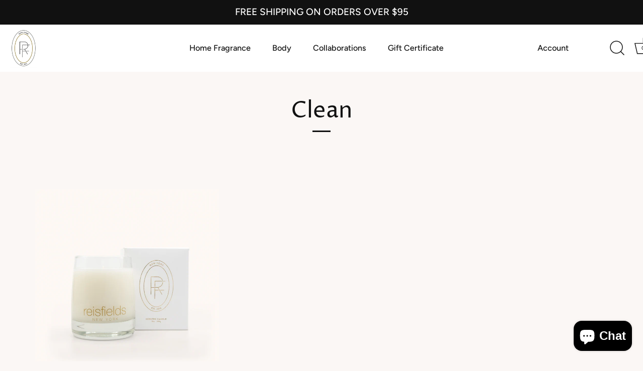

--- FILE ---
content_type: text/html; charset=UTF-8
request_url: https://beeapp.me/easycustomfield/ajaxLoadAdditionalPriceVariantId/reisfields.myshopify.com
body_size: 106
content:
  40424579399866

--- FILE ---
content_type: text/css
request_url: https://reisfieldsnyc.com/cdn/shop/t/3/assets/styles.css?v=164504784672558774341764005578
body_size: 40785
content:
/** Shopify CDN: Minification failed

Line 13:18 Unexpected "@font-face"

**/
/*
File structure:
[Assign user-editable variables in liquid]
[Assign settings variables in liquid]
[Assign conditional variables in liquid]
[Assign variables in scss]
*/l/* Typography sizes */
/* Font imports */@font-face {
  font-family: Figtree;
  font-weight: 400;
  font-style: normal;
  font-display: swap;
  src: url("//reisfieldsnyc.com/cdn/fonts/figtree/figtree_n4.3c0838aba1701047e60be6a99a1b0a40ce9b8419.woff2") format("woff2"),
       url("//reisfieldsnyc.com/cdn/fonts/figtree/figtree_n4.c0575d1db21fc3821f17fd6617d3dee552312137.woff") format("woff");
}

@font-face {
  font-family: Figtree;
  font-weight: 500;
  font-style: normal;
  font-display: swap;
  src: url("//reisfieldsnyc.com/cdn/fonts/figtree/figtree_n5.3b6b7df38aa5986536945796e1f947445832047c.woff2") format("woff2"),
       url("//reisfieldsnyc.com/cdn/fonts/figtree/figtree_n5.f26bf6dcae278b0ed902605f6605fa3338e81dab.woff") format("woff");
}

@font-face {
  font-family: Figtree;
  font-weight: 600;
  font-style: normal;
  font-display: swap;
  src: url("//reisfieldsnyc.com/cdn/fonts/figtree/figtree_n6.9d1ea52bb49a0a86cfd1b0383d00f83d3fcc14de.woff2") format("woff2"),
       url("//reisfieldsnyc.com/cdn/fonts/figtree/figtree_n6.f0fcdea525a0e47b2ae4ab645832a8e8a96d31d3.woff") format("woff");
}

@font-face {
  font-family: Figtree;
  font-weight: 700;
  font-style: normal;
  font-display: swap;
  src: url("//reisfieldsnyc.com/cdn/fonts/figtree/figtree_n7.2fd9bfe01586148e644724096c9d75e8c7a90e55.woff2") format("woff2"),
       url("//reisfieldsnyc.com/cdn/fonts/figtree/figtree_n7.ea05de92d862f9594794ab281c4c3a67501ef5fc.woff") format("woff");
}

@font-face {
  font-family: Figtree;
  font-weight: 400;
  font-style: italic;
  font-display: swap;
  src: url("//reisfieldsnyc.com/cdn/fonts/figtree/figtree_i4.89f7a4275c064845c304a4cf8a4a586060656db2.woff2") format("woff2"),
       url("//reisfieldsnyc.com/cdn/fonts/figtree/figtree_i4.6f955aaaafc55a22ffc1f32ecf3756859a5ad3e2.woff") format("woff");
}

@font-face {
  font-family: Figtree;
  font-weight: 700;
  font-style: italic;
  font-display: swap;
  src: url("//reisfieldsnyc.com/cdn/fonts/figtree/figtree_i7.06add7096a6f2ab742e09ec7e498115904eda1fe.woff2") format("woff2"),
       url("//reisfieldsnyc.com/cdn/fonts/figtree/figtree_i7.ee584b5fcaccdbb5518c0228158941f8df81b101.woff") format("woff");
}

@font-face {
  font-family: "Proza Libre";
  font-weight: 400;
  font-style: normal;
  font-display: swap;
  src: url("//reisfieldsnyc.com/cdn/fonts/proza_libre/prozalibre_n4.f0507b32b728d57643b7359f19cd41165a2ba3ad.woff2") format("woff2"),
       url("//reisfieldsnyc.com/cdn/fonts/proza_libre/prozalibre_n4.11ea93e06205ad0e376283cb5b58368f304c1fe5.woff") format("woff");
}

@font-face {
  font-family: Figtree;
  font-weight: 500;
  font-style: normal;
  font-display: swap;
  src: url("//reisfieldsnyc.com/cdn/fonts/figtree/figtree_n5.3b6b7df38aa5986536945796e1f947445832047c.woff2") format("woff2"),
       url("//reisfieldsnyc.com/cdn/fonts/figtree/figtree_n5.f26bf6dcae278b0ed902605f6605fa3338e81dab.woff") format("woff");
}

@font-face {
  font-family: "Proza Libre";
  font-weight: 500;
  font-style: normal;
  font-display: swap;
  src: url("//reisfieldsnyc.com/cdn/fonts/proza_libre/prozalibre_n5.769da275b5c2e5f28c2bf0b1166b9e95644c320c.woff2") format("woff2"),
       url("//reisfieldsnyc.com/cdn/fonts/proza_libre/prozalibre_n5.e541836a24e317d3c57a7720b00396b71e15f38a.woff") format("woff");
}

/* Store availability variables */
/* CSS3 animations */
@-webkit-keyframes reveal {
  0% {
    opacity: 0;
  }
  1% {
    opacity: 0;
    -webkit-transform: scale(1.05);
  }
  100% {
    opacity: 1;
    -webkit-transform: scale(1);
  }
}

@keyframes reveal {
  0% {
    opacity: 0;
  }
  1% {
    opacity: 0;
    transform: scale(1.05);
  }
  100% {
    opacity: 1;
    transform: scale(1);
  }
}

@-webkit-keyframes unreveal {
  0% {
    opacity: 1;
    left: 0;
  }
  1% {
    opacity: 1;
    -webkit-transform: scale(1);
  }
  100% {
    opacity: 0;
    -webkit-transform: scale(1.05);
    left: 0;
  }
}

@keyframes unreveal {
  0% {
    opacity: 1;
    left: 0;
  }
  1% {
    opacity: 1;
    transform: scale(1);
  }
  100% {
    opacity: 0;
    transform: scale(1.05);
    left: 0;
  }
}

@-moz-keyframes spin {
  0% {
    -moz-transform: rotate(0deg);
  }
  100% {
    -moz-transform: rotate(359deg);
  }
}

@-webkit-keyframes spin {
  0% {
    -webkit-transform: rotate(0deg);
  }
  100% {
    -webkit-transform: rotate(359deg);
  }
}

@-o-keyframes spin {
  0% {
    -o-transform: rotate(0deg);
  }
  100% {
    -o-transform: rotate(359deg);
  }
}

@keyframes spin {
  0% {
    -webkit-transform: rotate(0deg);
    transform: rotate(0deg);
  }
  100% {
    -webkit-transform: rotate(359deg);
    transform: rotate(359deg);
  }
}

/* normalize.css v3.0.0 | MIT License | git.io/normalize */
html {
  font-family: sans-serif;
  -ms-text-size-adjust: 100%;
  -webkit-text-size-adjust: 100%;
}

body {
  margin: 0;
}

article, aside, details, figcaption, figure, footer, header, hgroup, main, nav, section, summary {
  display: block;
}

audio, canvas, progress, video {
  display: inline-block;
  vertical-align: baseline;
}

audio:not([controls]) {
  display: none;
  height: 0;
}

[hidden], template {
  display: none;
}

a {
  background: transparent;
}

a:active, a:hover {
  outline: 0;
}

abbr[title] {
  border-bottom: 1px dotted;
}

b, strong {
  font-weight: bold;
}

dfn {
  font-style: italic;
}

h1 {
  font-size: 2em;
  margin: .67em 0;
}

mark {
  background: #ff0;
  color: #000;
}

small {
  font-size: 80%;
}

sub, sup {
  font-size: 75%;
  line-height: 0;
  position: relative;
  vertical-align: baseline;
}

sup {
  top: -0.5em;
}

sub {
  bottom: -0.25em;
}

img {
  border: 0;
}

svg:not(:root) {
  overflow: hidden;
}

figure {
  margin: 1em 40px;
}

hr {
  -moz-box-sizing: content-box;
  box-sizing: content-box;
  height: 0;
}

pre {
  overflow: auto;
}

code, kbd, pre, samp {
  font-family: monospace;
  font-size: 1em;
}

button, input, optgroup, textarea {
  color: inherit;
  font: inherit;
  margin: 0;
}

button {
  overflow: visible;
}

button, select {
  text-transform: none;
}

button, html input[type="button"], input[type="reset"], input[type="submit"] {
  cursor: pointer;
}

button[disabled], html input[disabled] {
  cursor: default;
}

button::-moz-focus-inner, input::-moz-focus-inner {
  border: 0;
  padding: 0;
}

input {
  line-height: normal;
}

input[type="checkbox"], input[type="radio"] {
  box-sizing: border-box;
  padding: 0;
}

input[type="number"]::-webkit-inner-spin-button, input[type="number"]::-webkit-outer-spin-button {
  height: auto;
}

input[type="search"] {
  -webkit-appearance: textfield;
  -moz-box-sizing: content-box;
  -webkit-box-sizing: content-box;
  box-sizing: content-box;
}

input[type="search"]::-webkit-search-cancel-button, input[type="search"]::-webkit-search-decoration {
  -webkit-appearance: none;
}

fieldset {
  border: 1px solid #c0c0c0;
  margin: 0 2px;
  padding: .35em .625em .75em;
}

legend {
  border: 0;
  padding: 0;
}

textarea {
  overflow: auto;
}

optgroup {
  font-weight: bold;
}

table {
  border-collapse: collapse;
  border-spacing: 0;
}

td, th {
  padding: 0;
}

/* Colorbox Styles */
#cboxOverlay, #cboxWrapper, #colorbox {
  position: absolute;
  top: 0;
  left: 0;
  z-index: 9999;
  overflow: hidden;
}

#cboxWrapper {
  max-width: none;
}

#cboxOverlay {
  position: fixed;
  width: 100%;
  height: 100%;
}

#cboxBottomLeft, #cboxMiddleLeft {
  clear: left;
}

#cboxContent {
  position: relative;
}

#cboxLoadedContent {
  overflow: auto;
  -webkit-overflow-scrolling: touch;
}

#cboxTitle {
  margin: 0;
}

#cboxLoadingGraphic, #cboxLoadingOverlay {
  position: absolute;
  top: 0;
  left: 0;
  width: 100%;
  height: 100%;
}

#cboxClose, #cboxNext, #cboxPrevious, #cboxSlideshow {
  cursor: pointer;
}

.cboxPhoto {
  float: left;
  margin: auto;
  border: 0;
  display: block;
  max-width: none;
  -ms-interpolation-mode: bicubic;
}

.cboxIframe {
  width: 100%;
  height: 100%;
  display: block;
  border: 0;
  padding: 0;
  margin: 0;
}

#cboxContent, #cboxLoadedContent, #colorbox {
  box-sizing: content-box;
  -moz-box-sizing: content-box;
  -webkit-box-sizing: content-box;
}

#cboxOverlay {
  background: #fff;
}

#colorbox {
  outline: 0;
}

#cboxTopLeft {
  width: 25px;
  height: 25px;
  background: url(//reisfieldsnyc.com/cdn/shop/t/3/assets/cbox_border1.png?v=113436874971659238651626708379) no-repeat 0 0;
}

#cboxTopCenter {
  height: 25px;
  background: url(//reisfieldsnyc.com/cdn/shop/t/3/assets/cbox_border1.png?v=113436874971659238651626708379) repeat-x 0 -50px;
}

#cboxTopRight {
  width: 25px;
  height: 25px;
  background: url(//reisfieldsnyc.com/cdn/shop/t/3/assets/cbox_border1.png?v=113436874971659238651626708379) no-repeat -25px 0;
}

#cboxBottomLeft {
  width: 25px;
  height: 25px;
  background: url(//reisfieldsnyc.com/cdn/shop/t/3/assets/cbox_border1.png?v=113436874971659238651626708379) no-repeat 0 -25px;
}

#cboxBottomCenter {
  height: 25px;
  background: url(//reisfieldsnyc.com/cdn/shop/t/3/assets/cbox_border1.png?v=113436874971659238651626708379) repeat-x 0 -75px;
}

#cboxBottomRight {
  width: 25px;
  height: 25px;
  background: url(//reisfieldsnyc.com/cdn/shop/t/3/assets/cbox_border1.png?v=113436874971659238651626708379) no-repeat -25px -25px;
}

#cboxMiddleLeft {
  width: 25px;
  background: url(//reisfieldsnyc.com/cdn/shop/t/3/assets/cbox_border2.png?v=142803151667698387151626708379) repeat-y 0 0;
}

#cboxMiddleRight {
  width: 25px;
  background: url(//reisfieldsnyc.com/cdn/shop/t/3/assets/cbox_border2.png?v=142803151667698387151626708379) repeat-y -25px 0;
}

#cboxContent {
  background: #fff;
  overflow: hidden;
}

.cboxIframe {
  background: #fff;
}

#cboxError {
  padding: 50px;
  border: 1px solid #ccc;
}

#cboxLoadedContent {
  margin-bottom: 20px;
}

#cboxTitle {
  position: absolute;
  bottom: 0;
  left: 0;
  text-align: center;
  width: 100%;
  color: #999;
}

#cboxCurrent {
  display: none !important;
  position: absolute;
  bottom: 0;
  left: 100px;
  color: #999;
}

#cboxLoadingOverlay {
  background: #fff url(//reisfieldsnyc.com/cdn/shop/t/3/assets/loading.gif?v=115678512110750922101626708381) no-repeat center 50px;
}

#cboxClose, #cboxNext, #cboxPrevious, #cboxSlideshow {
  border: 0;
  padding: 0;
  margin: 0;
  overflow: visible;
  width: auto;
  background: 0 0;
}

#cboxClose:active, #cboxNext:active, #cboxPrevious:active, #cboxSlideshow:active {
  outline: 0;
}

#cboxSlideshow {
  position: absolute;
  bottom: 0;
  right: 42px;
  color: #444;
}

#cboxPrevious {
  position: absolute;
  bottom: 0;
  left: 0;
  color: #444;
}

#cboxNext {
  position: absolute;
  bottom: 0;
  left: 6.5em;
  color: #444;
}

#cboxClose {
  position: absolute;
  bottom: 0;
  right: 0;
  display: block;
  color: #444;
}

.cboxIE #cboxBottomCenter, .cboxIE #cboxBottomLeft, .cboxIE #cboxBottomRight, .cboxIE #cboxMiddleLeft, .cboxIE #cboxMiddleRight, .cboxIE #cboxTopCenter, .cboxIE #cboxTopLeft, .cboxIE #cboxTopRight {
  filter: progid:DXImageTransform.Microsoft.gradient(startColorstr=#00FFFFFF, endColorstr=#00FFFFFF);
}

/**
 * Swiper 3.3.1
 * Most modern mobile touch slider and framework with hardware accelerated transitions
 *
 * http://www.idangero.us/swiper/
 *
 * Copyright 2016, Vladimir Kharlampidi
 * The iDangero.us
 * http://www.idangero.us/
 *
 * Licensed under MIT
 *
 * Released on: February 7, 2016
 */
.swiper-container {
  margin: 0 auto;
  position: relative;
  overflow: hidden;
  /* Fix of Webkit flickering */
  z-index: 1;
}

.swiper-container-no-flexbox .swiper-slide {
  float: left;
}

.swiper-container-vertical .swiper-wrapper {
  -webkit-box-orient: vertical;
  -moz-box-orient: vertical;
  -ms-flex-direction: column;
  -webkit-flex-direction: column;
  flex-direction: column;
}

.swiper-wrapper {
  position: relative;
  width: 100%;
  height: 100%;
  z-index: 1;
  display: -webkit-box;
  display: -moz-box;
  display: -ms-flexbox;
  display: -webkit-flex;
  display: flex;
  -webkit-transition-property: -webkit-transform;
  -moz-transition-property: -moz-transform;
  -o-transition-property: -o-transform;
  -ms-transition-property: -ms-transform;
  transition-property: transform;
  -webkit-box-sizing: content-box;
  -moz-box-sizing: content-box;
  box-sizing: content-box;
}

.swiper-container-android .swiper-slide,
.swiper-wrapper {
  -webkit-transform: translate3d(0px, 0, 0);
  -moz-transform: translate3d(0px, 0, 0);
  -o-transform: translate(0px, 0px);
  -ms-transform: translate3d(0px, 0, 0);
  transform: translate3d(0px, 0, 0);
}

.swiper-container-multirow .swiper-wrapper {
  -webkit-box-lines: multiple;
  -moz-box-lines: multiple;
  -ms-flex-wrap: wrap;
  -webkit-flex-wrap: wrap;
  flex-wrap: wrap;
}

.swiper-container-free-mode .swiper-wrapper {
  -webkit-transition-timing-function: ease-out;
  -moz-transition-timing-function: ease-out;
  -ms-transition-timing-function: ease-out;
  -o-transition-timing-function: ease-out;
  transition-timing-function: ease-out;
  margin: 0 auto;
}

.swiper-slide {
  -webkit-flex-shrink: 0;
  -ms-flex: 0 0 auto;
  flex-shrink: 0;
  /*width: 100%;*/
  height: 100%;
  position: relative;
}

/* Auto Height */
.swiper-container-autoheight,
.swiper-container-autoheight .swiper-slide {
  height: auto;
}

.swiper-container-autoheight .swiper-wrapper {
  -webkit-box-align: start;
  -ms-flex-align: start;
  -webkit-align-items: flex-start;
  align-items: flex-start;
  -webkit-transition-property: -webkit-transform, height;
  -moz-transition-property: -moz-transform;
  -o-transition-property: -o-transform;
  -ms-transition-property: -ms-transform;
  transition-property: transform, height;
}

/* a11y */
.swiper-container .swiper-notification {
  position: absolute;
  left: 0;
  top: 0;
  pointer-events: none;
  opacity: 0;
  z-index: -1000;
}

/* IE10 Windows Phone 8 Fixes */
.swiper-wp8-horizontal {
  -ms-touch-action: pan-y;
  touch-action: pan-y;
}

.swiper-wp8-vertical {
  -ms-touch-action: pan-x;
  touch-action: pan-x;
}

/* Arrows */
.swiper-button-prev,
.swiper-button-next {
  position: absolute;
  top: 50%;
  width: 44px;
  height: 44px;
  z-index: 10;
  cursor: pointer;
  margin-top: -22px;
  -moz-background-size: 44px 44px;
  -webkit-background-size: 44px 44px;
  background-size: 44px 44px;
  display: flex;
  align-items: center;
  background-color: #fbf7f5;
  transition: all 80ms ease-out;
  border-radius: 50%;
  background-clip: content-box;
  color: #757575;
}

.swiper-button-prev:hover, .swiper-button-prev:focus,
.swiper-button-next:hover,
.swiper-button-next:focus {
  opacity: 1;
}

.swiper-button-prev:hover svg, .swiper-button-prev:focus svg,
.swiper-button-next:hover svg,
.swiper-button-next:focus svg {
  color: #000;
}

.swiper-button-prev svg,
.swiper-button-next svg {
  transition: color .3s;
  margin: 0 auto;
  height: 20px;
  width: 20px;
}

.swiper-button-prev {
  left: 20px;
}

@media (min-width: 768px) {
  .swiper-button-prev {
    left: 3px;
  }
}

.swiper-button-next {
  right: 20px;
}

@media (min-width: 768px) {
  .swiper-button-next {
    right: 3px;
  }
}

.swiper-button-prev.swiper-button-disabled,
.swiper-button-next.swiper-button-disabled {
  opacity: 0.35;
  cursor: auto;
}

/*.swiper-button-prev,
.swiper-container-rtl .swiper-button-next {
  background-image: url("data:image/svg+xml;charset=utf-8,%3Csvg%20xmlns%3D'http%3A%2F%2Fwww.w3.org%2F2000%2Fsvg'%20viewBox%3D'0%200%2027%2044'%3E%3Cpath%20d%3D'M0%2C22L22%2C0l2.1%2C2.1L4.2%2C22l19.9%2C19.9L22%2C44L0%2C22L0%2C22L0%2C22z'%20fill%3D'%23007aff'%2F%3E%3C%2Fsvg%3E");
  left: 10px;
  right: auto;
}
.swiper-button-prev.swiper-button-black,
.swiper-container-rtl .swiper-button-next.swiper-button-black {
  background-image: url("data:image/svg+xml;charset=utf-8,%3Csvg%20xmlns%3D'http%3A%2F%2Fwww.w3.org%2F2000%2Fsvg'%20viewBox%3D'0%200%2027%2044'%3E%3Cpath%20d%3D'M0%2C22L22%2C0l2.1%2C2.1L4.2%2C22l19.9%2C19.9L22%2C44L0%2C22L0%2C22L0%2C22z'%20fill%3D'%23000000'%2F%3E%3C%2Fsvg%3E");
}
.swiper-button-prev.swiper-button-white,
.swiper-container-rtl .swiper-button-next.swiper-button-white {
  background-image: url("data:image/svg+xml;charset=utf-8,%3Csvg%20xmlns%3D'http%3A%2F%2Fwww.w3.org%2F2000%2Fsvg'%20viewBox%3D'0%200%2027%2044'%3E%3Cpath%20d%3D'M0%2C22L22%2C0l2.1%2C2.1L4.2%2C22l19.9%2C19.9L22%2C44L0%2C22L0%2C22L0%2C22z'%20fill%3D'%23ffffff'%2F%3E%3C%2Fsvg%3E");
}
.swiper-button-next,
.swiper-container-rtl .swiper-button-prev {
  background-image: url("data:image/svg+xml;charset=utf-8,%3Csvg%20xmlns%3D'http%3A%2F%2Fwww.w3.org%2F2000%2Fsvg'%20viewBox%3D'0%200%2027%2044'%3E%3Cpath%20d%3D'M27%2C22L27%2C22L5%2C44l-2.1-2.1L22.8%2C22L2.9%2C2.1L5%2C0L27%2C22L27%2C22z'%20fill%3D'%23007aff'%2F%3E%3C%2Fsvg%3E");
  right: 10px;
  left: auto;
}
.swiper-button-next.swiper-button-black,
.swiper-container-rtl .swiper-button-prev.swiper-button-black {
  background-image: url("data:image/svg+xml;charset=utf-8,%3Csvg%20xmlns%3D'http%3A%2F%2Fwww.w3.org%2F2000%2Fsvg'%20viewBox%3D'0%200%2027%2044'%3E%3Cpath%20d%3D'M27%2C22L27%2C22L5%2C44l-2.1-2.1L22.8%2C22L2.9%2C2.1L5%2C0L27%2C22L27%2C22z'%20fill%3D'%23000000'%2F%3E%3C%2Fsvg%3E");
}
.swiper-button-next.swiper-button-white,
.swiper-container-rtl .swiper-button-prev.swiper-button-white {
  background-image: url("data:image/svg+xml;charset=utf-8,%3Csvg%20xmlns%3D'http%3A%2F%2Fwww.w3.org%2F2000%2Fsvg'%20viewBox%3D'0%200%2027%2044'%3E%3Cpath%20d%3D'M27%2C22L27%2C22L5%2C44l-2.1-2.1L22.8%2C22L2.9%2C2.1L5%2C0L27%2C22L27%2C22z'%20fill%3D'%23ffffff'%2F%3E%3C%2Fsvg%3E");
}*/
/* Pagination Styles */
.swiper-pagination {
  position: absolute;
  text-align: center;
  -webkit-transition: 300ms;
  -moz-transition: 300ms;
  -o-transition: 300ms;
  transition: 300ms;
  -webkit-transform: translate3d(0, 0, 0);
  -ms-transform: translate3d(0, 0, 0);
  -o-transform: translate3d(0, 0, 0);
  transform: translate3d(0, 0, 0);
  z-index: 10;
}

.swiper-pagination.swiper-pagination-hidden {
  opacity: 0;
}

/* Common Styles */
.swiper-pagination-fraction,
.swiper-pagination-custom,
.swiper-container-horizontal .swiper-pagination-bullets {
  bottom: 10px;
  left: 0;
  width: 100%;
}

/* Bullets */
.swiper-pagination-bullets-dynamic {
  bottom: 10px;
  left: 50% !important;
  transform: translateX(-50%);
  white-space: nowrap;
  overflow: hidden;
  font-size: 0;
  position: absolute;
  text-align: center;
  transition: .5s opacity;
}

.swiper-pagination-bullets-dynamic .swiper-pagination-bullet {
  display: inline-block;
  margin: 0 4px;
  transition: .4s transform,.4s left;
  transform: scale(0.33);
  position: relative;
}

.swiper-pagination-bullets-dynamic .swiper-pagination-bullet-active {
  transform: scale(1);
}

.swiper-pagination-bullets-dynamic .swiper-pagination-bullet-active-main {
  transform: scale(1);
}

.swiper-pagination-bullets-dynamic .swiper-pagination-bullet-active-prev {
  transform: scale(0.66);
}

.swiper-pagination-bullets-dynamic .swiper-pagination-bullet-active-prev-prev {
  transform: scale(0.33);
}

.swiper-pagination-bullets-dynamic .swiper-pagination-bullet-active-next {
  transform: scale(0.66);
}

.swiper-pagination-bullets-dynamic .swiper-pagination-bullet-active-next-next {
  transform: scale(0.33);
}

.swiper-pagination-bullet {
  width: 8px;
  height: 8px;
  display: inline-block;
  border-radius: 100%;
  background: #fff;
  opacity: 0.5;
  box-shadow: 0px 0px 2px rgba(0, 0, 0, 0.2);
}

button.swiper-pagination-bullet {
  border: none;
  margin: 0;
  padding: 0;
  box-shadow: none;
  -moz-appearance: none;
  -ms-appearance: none;
  -webkit-appearance: none;
  appearance: none;
}

.swiper-pagination-clickable .swiper-pagination-bullet {
  cursor: pointer;
}

.swiper-pagination-white .swiper-pagination-bullet {
  background: #fff;
}

.swiper-pagination-bullet-active {
  opacity: 1;
  background: #fff;
}

.swiper-pagination-white .swiper-pagination-bullet-active {
  background: #fff;
}

.swiper-pagination-black .swiper-pagination-bullet-active {
  background: #fff;
}

.swiper-container-vertical .swiper-pagination-bullets {
  right: 10px;
  top: 50%;
  -webkit-transform: translate3d(0px, -50%, 0);
  -moz-transform: translate3d(0px, -50%, 0);
  -o-transform: translate(0px, -50%);
  -ms-transform: translate3d(0px, -50%, 0);
  transform: translate3d(0px, -50%, 0);
}

.swiper-container-vertical .swiper-pagination-bullets .swiper-pagination-bullet {
  margin: 5px 0;
  display: block;
}

.swiper-container-horizontal .swiper-pagination-bullets .swiper-pagination-bullet {
  margin: 0 5px;
}

/* Progress */
.swiper-pagination-progress {
  background: rgba(0, 0, 0, 0.25);
  position: absolute;
}

.swiper-pagination-progress .swiper-pagination-progressbar {
  background: #000;
  position: absolute;
  left: 0;
  top: 0;
  width: 100%;
  height: 100%;
  -webkit-transform: scale(0);
  -ms-transform: scale(0);
  -o-transform: scale(0);
  transform: scale(0);
  -webkit-transform-origin: left top;
  -moz-transform-origin: left top;
  -ms-transform-origin: left top;
  -o-transform-origin: left top;
  transform-origin: left top;
}

.swiper-container-rtl .swiper-pagination-progress .swiper-pagination-progressbar {
  -webkit-transform-origin: right top;
  -moz-transform-origin: right top;
  -ms-transform-origin: right top;
  -o-transform-origin: right top;
  transform-origin: right top;
}

.swiper-container-horizontal .swiper-pagination-progress {
  width: 100%;
  height: 4px;
  left: 0;
  top: 0;
}

.swiper-container-vertical .swiper-pagination-progress {
  width: 4px;
  height: 100%;
  left: 0;
  top: 0;
}

.swiper-pagination-progress.swiper-pagination-white {
  background: rgba(255, 255, 255, 0.5);
}

.swiper-pagination-progress.swiper-pagination-white .swiper-pagination-progressbar {
  background: #fff;
}

.swiper-pagination-progress.swiper-pagination-black .swiper-pagination-progressbar {
  background: #000;
}

/* 3D Container */

/* Scrollbar */
.swiper-scrollbar {
  position: relative;
  -ms-touch-action: none;
  background: rgba(0, 0, 0, 0.1);
}

.swiper-container-horizontal .swiper-scrollbar {
  position: absolute;
  left: 1%;
  bottom: -2px;
  z-index: 50;
  height: 3px;
  width: 98%;
}

.swiper-container-vertical .swiper-scrollbar {
  position: absolute;
  right: 3px;
  top: 1%;
  z-index: 50;
  width: 5px;
  height: 98%;
}

.swiper-scrollbar-drag {
  height: 100%;
  width: 100%;
  position: relative;
  background: rgba(0, 0, 0, 0.5);
  left: 0;
  top: 0;
}

.swiper-scrollbar-cursor-drag {
  cursor: move;
}

/* theme override */
.swiper-scrollbar {
  left: 0;
  width: 100%;
  bottom: 0;
  height: 3px;
  background: rgba(255, 255, 255, 0.4);
}

.reading-width {
  max-width: 750px;
  margin-left: auto;
  margin-right: auto;
}

.link-display {
  color: #98833c;
  border-bottom: 1px solid #98833c;
}

.link-display:hover {
  color: #111111;
  border-bottom-color: #111111;
}

.rte, #template, #address_tables, #comments {
  text-align: left;
  zoom: 1;
}

.rte:before, #template:before, #address_tables:before, #comments:before {
  content: "";
  display: table;
}

.rte:after, #template:after, #address_tables:after, #comments:after {
  content: "";
  display: table;
  clear: both;
}

.rte h1, #template h1, #address_tables h1, #comments h1, .rte h2, #template h2, #address_tables h2, #comments h2, .rte h3, #template h3, #address_tables h3, #comments h3, .rte h4, #template h4, #address_tables h4, #comments h4, .rte blockquote, #template blockquote, #address_tables blockquote, #comments blockquote, .rte .under-cart .subtotal, .under-cart .rte .subtotal, #template .under-cart .subtotal, .under-cart #template .subtotal, #address_tables .under-cart .subtotal, .under-cart #address_tables .subtotal, #comments .under-cart .subtotal, .under-cart #comments .subtotal, .rte h5, #template h5, #address_tables h5, #comments h5, .rte h6, #template h6, #address_tables h6, #comments h6 {
  margin-top: 1em;
  margin-bottom: 1em;
}

.rte ul, #template ul, #address_tables ul, #comments ul {
  display: inline-block;
}

.rte a, #template a, #address_tables a, #comments a {
  color: #98833c;
  border-bottom: 1px solid #98833c;
}

.rte a:hover, #template a:hover, #address_tables a:hover, #comments a:hover {
  color: #111111;
  border-bottom-color: #111111;
}

.rte a.contains-img, #template a.contains-img, #address_tables a.contains-img, #comments a.contains-img {
  border-bottom: none;
}

.rte p, #template p, #address_tables p, #comments p {
  line-height: 1.5em;
}

.rte p:last-child, #template p:last-child, #address_tables p:last-child, #comments p:last-child {
  margin-bottom: 0;
}

.rte tr, #template tr, #address_tables tr, #comments tr {
  border-top: 1px solid #c1bebc;
}

.rte tr:first-child, #template tr:first-child, #address_tables tr:first-child, #comments tr:first-child {
  border-top: none;
}

.rte td, #template td, #address_tables td, #comments td, .rte th, #template th, #address_tables th, #comments th {
  border-left: 1px solid #c1bebc;
  padding: 0.4em 0.6em;
}

.rte td:first-child, #template td:first-child, #address_tables td:first-child, #comments td:first-child, .rte th:first-child, #template th:first-child, #address_tables th:first-child, #comments th:first-child {
  border-left: none;
}

.rte th, #template th, #address_tables th, #comments th {
  border-bottom: 2px solid #c1bebc;
}

.rte tfoot, #template tfoot, #address_tables tfoot, #comments tfoot {
  border-top: 2px solid #c1bebc;
}

@media (min-width: 768px) {
  .rte.large-text, .large-text#template, .large-text#address_tables, .large-text#comments {
    font-size: 1.2em;
  }
}

.rte.line-2 p:first-child, .line-2#template p:first-child, .line-2#address_tables p:first-child, .line-2#comments p:first-child {
  margin-top: 0;
}

.column.half .rte, .grid li.half .rte, header.half .rte, footer.half .rte, .half#main .rte, #order_payment .rte, #order_shipping .rte, .column.half #template, .grid li.half #template, header.half #template, footer.half #template, .half#main #template, #order_payment #template, #order_shipping #template, .column.half #address_tables, .grid li.half #address_tables, header.half #address_tables, footer.half #address_tables, .half#main #address_tables, #order_payment #address_tables, #order_shipping #address_tables, .column.half #comments, .grid li.half #comments, header.half #comments, footer.half #comments, .half#main #comments, #order_payment #comments, #order_shipping #comments {
  padding-left: 0.75em;
  padding-right: 0.75em;
}

.template-index .central.wide .rte, .template-index .central.wide #template, .template-index .central.wide #address_tables, .template-index .central.wide #comments {
  max-width: none;
}

.content-row {
  margin-top: 100px;
  margin-bottom: 100px;
}

.content-row-bottom {
  margin-bottom: 100px;
}

.template-article #page-content .content.with-featured-image {
  padding-top: 0;
}

.article .rte, .article #template, .article #address_tables, .article #comments {
  margin-top: 1em;
  margin-bottom: 1em;
}

.article .meta {
  margin-top: -1em;
  margin-bottom: 3em;
  text-align: center;
  font-size: 0.8em;
  line-height: 1.2em;
  text-transform: uppercase;
  letter-spacing: 0.05em;
  font-weight: 600;
}

.article .meta .sharing {
  margin-top: 1.5em;
}

.article .meta .sharing li {
  margin: 0 1em;
}

.article .meta .sharing-label {
  display: none;
}

.article-image {
  margin-bottom: 2em;
  text-align: center;
}

.pagination {
  margin: 1em 0;
  text-align: center;
}

.pagination .page {
  padding: 2px 3px;
}

.pagination .page.current {
  border-bottom: 1px solid #111111;
}

.pagination .prev {
  margin-right: 0.5em;
}

.pagination .next {
  margin-left: 0.5em;
}

.pager-button {
  padding: 2em 0;
  text-align: center;
}

.pager-button svg {
  width: 44px;
  height: 44px;
  fill: #111111;
}

.pager-button a.loading:hover svg {
  top: 0;
}

.pager-button a svg {
  position: relative;
  top: 0;
  -webkit-transition: top 100ms linear;
  -ms-transition: top 100ms linear;
  -moz-transition: top 100ms linear;
  -o-transition: top 100ms linear;
  transition: top 100ms linear;
}

.pager-button a:hover svg {
  top: 4px;
}

.pager-button .no-more {
  font-size: 18px;
}

.filter {
  margin: 40px 20px 0;
  text-align: center;
}

.filter .option {
  margin: 0 10px 20px;
  display: inline-block;
}

.filter .option.option--gap-top {
  margin-top: 30px;
}

@media (max-width: 767px) {
  .filter .filter .option {
    display: block;
    margin: 0 0 20px;
  }
}

.circled-icon {
  display: inline-block;
  position: relative;
  padding: 25px;
  line-height: 1em;
  border: 1px solid;
  -webkit-border-radius: 100px;
  -ms-border-radius: 100px;
  -moz-border-radius: 100px;
  -o-border-radius: 100px;
  border-radius: 100px;
}

.crumbs {
  font-style: italic;
  padding: 0;
}

.crumbs ul {
  padding: 0;
}

.crumbs li {
  display: inline;
  list-style: none;
  padding: 0 0.2em;
}

.crumbs li:before {
  content: '/';
  padding-right: 0.4em;
}

.crumbs li:first-child:before {
  content: '';
  padding-right: 0;
}

.crumbs li:last-child a {
  text-decoration: none;
  cursor: default;
  opacity: 0.8;
  border: none;
}

.crumbs a:hover {
  border-bottom: 1px dotted;
}

.next-prev {
  font-size: 80%;
}

.product-label {
  display: inline-block;
  margin: 0 0 1em;
  font-size: 12px;
  text-transform: uppercase;
  text-align: center;
  top: 5px;
  left: 5px;
  padding: 0.3em 1.5em;
}

@media (min-width: 768px) {
  .product-label {
    top: 10px;
    left: 10px;
    transform: scale(1);
  }
}

.product-label.sale {
  background-color: rgba(0,0,0,0);
  color: #e32c2b;
}

.product-label.unavailable {
  background-color: rgba(0,0,0,0);
  color: #111111;
}

.product-label span {
  display: inline-block;
  vertical-align: middle;
  line-height: 1.2em;
  letter-spacing: 0.05em;
}

.product-label.product-label--marquee {
  position: absolute;
  top: 0;
  left: 0;
  white-space: nowrap;
  margin: 0;
  z-index: 1;
  overflow: hidden;
  padding: 0 0 2px 5px;
  font-weight: bold;
}

.product-label.product-label--marquee > span {
  padding: 2px 20px 2px 4px;
  position: relative;
}

.product-label.product-label--marquee > span:after {
  content: "";
  position: absolute;
  right: 4px;
  height: 4px;
  width: 4px;
  top: 50%;
  transform: translateY(-50%);
  background: currentColor;
  border-radius: 50%;
}

.product-label.product-label--marquee > span:nth-last-child(3) {
  opacity: 0.6;
}

.product-label.product-label--marquee > span:nth-last-child(2) {
  opacity: 0.4;
}

.product-label.product-label--marquee > span:last-child {
  opacity: 0.2;
}

.product-label.product-label--marquee > span:last-child:after {
  content: "";
}

.vendor {
  font-size: 15px;
  opacity: 0.5;
}

.was-price {
  text-decoration: line-through;
  opacity: 0.5;
}

[data-shopify-buttoncontainer] {
  justify-content: center;
}

.original-price {
  text-decoration: line-through;
  opacity: 0.6;
}

.unit-price {
  font-style: italic;
}

.simple-popup {
  position: absolute;
  z-index: 10000;
  width: 140px;
  padding: 10px 15px;
  border: 1px solid #000;
  color: #eee;
  background: #444;
  -webkit-border-radius: 3px;
  -ms-border-radius: 3px;
  -moz-border-radius: 3px;
  -o-border-radius: 3px;
  border-radius: 3px;
  -webkit-box-shadow: 0 0 2px 0 #888;
  -ms-box-shadow: 0 0 2px 0 #888;
  -moz-box-shadow: 0 0 2px 0 #888;
  -o-box-shadow: 0 0 2px 0 #888;
  box-shadow: 0 0 2px 0 #888;
  text-align: center;
}

.inherit-colors {
  color: inherit;
}

.inherit-colors h1, .inherit-colors h2, .inherit-colors h3, .inherit-colors h4, .inherit-colors blockquote, .inherit-colors .under-cart .subtotal, .under-cart .inherit-colors .subtotal, .inherit-colors h5, .inherit-colors h6, .inherit-colors .h1, .inherit-colors .overlay-type .line-1, .overlay-type .inherit-colors .line-1, .inherit-colors .h2, .inherit-colors .h3, .inherit-colors .h4, .inherit-colors .h5, .inherit-colors .h6, .inherit-colors blockquote {
  color: inherit;
}

.footer-button-xs {
  position: fixed;
  bottom: 0;
  left: 0;
  width: 100%;
  z-index: 2;
  background-color: #fbf7f5;
  transition: transform 0.5s cubic-bezier(0, 0.14, 0.19, 1);
}

.footer-button-xs button {
  width: 100%;
  border-radius: 0 !important;
  height: 65px;
}

.footer-button-xs.-out {
  transform: translate3d(0, 105%, 0);
}

@media (min-width: 768px) {
  .footer-button-xs {
    display: none;
  }
}

#cc-veil {
  position: fixed;
  top: 0;
  left: 0;
  z-index: 99999999;
  background-color: #fff;
  visibility: hidden;
  opacity: 0;
  transition: opacity .3s, visibility .3s;
  pointer-events: none;
}

#cc-veil.-in {
  bottom: 0;
  right: 0;
  visibility: visible;
  opacity: 1;
}

.wide-container {
  padding-left: 70px;
  padding-right: 70px;
}

@media (min-width: 1441px) {
  .wide-container {
    padding-left: 90px;
    padding-right: 90px;
  }
}

.section-image-with-text-overlay .rimage-outer-wrapper::after, .image-with-text .image-with-text__image .rimage-outer-wrapper::after, .template-password body::before {
  pointer-events: none;
  position: absolute;
  top: 0;
  left: 0;
  width: 100%;
  height: 100%;
}

@media (max-width: 767px) {
  @supports (-webkit-appearance: none) {
    .os-android .fill-viewport, .os-android .height--full .rimage-outer-wrapper, .height--full .os-android .rimage-outer-wrapper, .os-android .height--full .placeholder-image, .height--full .os-android .placeholder-image, .os-android .height--full.video-container {
      min-height: calc(100vh - 56px);
    }
  }
}

.type-0, .unit-price, .feature-subheader, #comments .comment .comment-date, .product-block .price, .collection-block .price, .cart-list .backorder, .cart-list .subscription-description {
  font-size: 0.875rem;
  line-height: 1.5;
}

.type-1, .collection-block:not(.hover-info) .title {
  font-size: 1rem;
  line-height: 1.4;
}

.type-2, h4, blockquote, .under-cart .subtotal, .h4, h5, .h5, h6, .h6, .overlay-type .line-2, .template-collection .no-results {
  font-size: 1.175rem;
  line-height: 1.25;
}

@media (min-width: 768px) {
  .type-2, h4, blockquote, .under-cart .subtotal, .h4, h5, .h5, h6, .h6, .overlay-type .line-2, .template-collection .no-results {
    font-size: 1.175rem;
  }
}

@media (min-width: 992px) {
  .type-2, h4, blockquote, .under-cart .subtotal, .h4, h5, .h5, h6, .h6, .overlay-type .line-2, .template-collection .no-results {
    font-size: 1.25rem;
    line-height: 1.4;
  }
}

.type-3, h3, .h3, .overlay-type .line-3, .section-testimonials .cc-testimonial .overlay-type .line-1 {
  font-size: 1.28rem;
  line-height: 1.25;
}

@media (min-width: 768px) {
  .type-3, h3, .h3, .overlay-type .line-3, .section-testimonials .cc-testimonial .overlay-type .line-1 {
    font-size: 1.28rem;
  }
}

@media (min-width: 992px) {
  .type-3, h3, .h3, .overlay-type .line-3, .section-testimonials .cc-testimonial .overlay-type .line-1 {
    font-size: 1.4rem;
    line-height: 1.4;
  }
}

.type-4, h2, .h2 {
  font-size: 1.56rem;
  line-height: 1.25;
}

@media (min-width: 768px) {
  .type-4, h2, .h2 {
    font-size: 1.56rem;
  }
}

@media (min-width: 992px) {
  .type-4, h2, .h2 {
    font-size: 1.8rem;
    line-height: 1.4;
  }
}

.type-5, h1, .h1, .overlay-type .line-1 {
  font-size: 1.56rem;
  line-height: 1.25;
}

@media (min-width: 768px) {
  .type-5, h1, .h1, .overlay-type .line-1 {
    font-size: 2.4rem;
  }
}

@media (min-width: 992px) {
  .type-5, h1, .h1, .overlay-type .line-1 {
    font-size: 3rem;
    line-height: 1.4;
  }
}

.type-6 {
  font-size: 1.56rem;
  line-height: 1.25;
}

@media (min-width: 768px) {
  .type-6 {
    font-size: 3.8rem;
  }
}

@media (min-width: 992px) {
  .type-6 {
    font-size: 5rem;
    line-height: 1.4;
  }
}

.type-7 {
  font-size: 1.56rem;
  line-height: 1.25;
}

@media (min-width: 768px) {
  .type-7 {
    font-size: 4.5rem;
  }
}

@media (min-width: 992px) {
  .type-7 {
    font-size: 6rem;
    line-height: 1.4;
  }
}

.clearfix, #order_address, .cf, .product-detail__form, .product-detail__form__options .option-selectors, .other-products .other-products__products {
  zoom: 1;
}

.clearfix:before, #order_address:before, .cf:before, .product-detail__form:before, .product-detail__form__options .option-selectors:before, .other-products .other-products__products:before {
  content: "";
  display: table;
}

.clearfix:after, #order_address:after, .cf:after, .product-detail__form:after, .product-detail__form__options .option-selectors:after, .other-products .other-products__products:after {
  content: "";
  display: table;
  clear: both;
}

.arr {
  display: flex;
  width: 30px;
  height: 30px;
}

@media (max-width: 767px) {
  .arr {
    height: 20px;
    width: 20px;
  }
}

.arr svg {
  height: 100%;
  width: 100%;
}

.arr.arr--small {
  height: 20px;
  width: 20px;
}

@media (max-width: 767px) {
  .arr.arr--small {
    height: 15px;
    width: 15px;
  }
}

.fill-viewport {
  min-height: 100vh;
}

.height--full .rimage-outer-wrapper, .height--full .placeholder-image {
  min-height: 100vh;
}

.height--full.video-container {
  min-height: 100vh;
}

.section-heading {
  display: flex;
  justify-content: space-between;
  align-items: flex-end;
}

.section-heading.section-heading--with-spacing {
  margin-bottom: 30px;
}

@media (min-width: 768px) {
  .section-heading.section-heading--with-spacing {
    margin-bottom: 40px;
  }
}

.section-heading h2 {
  line-height: 1.0em;
  text-align: left;
  padding-right: 2em;
}

@media (max-width: 767px) {
  .section-heading h2 {
    margin-bottom: 0;
    line-height: 1.25em;
  }
}

.section-heading.align-center {
  justify-content: center;
}

.section-heading.align-center h2 {
  padding-right: 0;
}

.section-heading.align-left {
  justify-content: flex-start;
}

.section-heading.align-left h2 {
  padding-right: 0;
}

.section-heading.align-right {
  justify-content: flex-end;
}

.section-heading.align-right h2 {
  padding-right: 0;
}

.section-heading .view-all-link {
  position: relative;
  font-weight: 600;
  font-size: 1em;
  white-space: nowrap;
}

@media (min-width: 768px) {
  .section-heading .view-all-link {
    font-size: 1.1em;
  }
}

.section-heading .view-all-link:after {
  content: "";
  position: absolute;
  bottom: -3px;
  height: 2px;
  background-color: currentColor;
  left: 0;
  width: 0;
  opacity: 0;
  transition: width 0.3s cubic-bezier(0, 0.14, 0.19, 1), opacity 0.3s;
}

.section-heading .view-all-link:hover:after {
  width: 100%;
  opacity: 1;
}

.use-alt-bg {
  background-color: #efeeeb;
  color: #111111;
}

.use-alt-bg h1, .use-alt-bg h2, .use-alt-bg h3, .use-alt-bg h4, .use-alt-bg blockquote, .use-alt-bg .under-cart .subtotal, .under-cart .use-alt-bg .subtotal, .use-alt-bg h5, .use-alt-bg .rte a, .use-alt-bg #template a, .use-alt-bg #address_tables a, .use-alt-bg #comments a, .use-alt-bg .link-display {
  color: currentColor;
  border-color: currentColor;
}

.use-alt-bg .feature-header:after {
  border-top-color: currentColor;
}

.border-radius-slightly_rounded {
  border-radius: 4px;
}

.border-radius-rounded {
  border-radius: 40px;
}

.border-radius-sharp {
  border-radius: 0;
}

.no-wrap {
  white-space: nowrap;
}

.errors {
  color: #880909;
  text-align: center;
  margin-top: 1em;
}

.errors ul {
  display: inline-block;
  list-style-type: none;
  padding: 0;
  margin: 0;
}

/* Using border-box makes it easier to work with grids: http://www.paulirish.com/2012/box-sizing-border-box-ftw/ */
*, *:before, *:after {
  -moz-box-sizing: border-box;
  -webkit-box-sizing: border-box;
  box-sizing: border-box;
}

html, body {
  min-height: 100%;
  height: 100%;
  font-size: 15px;
}

body {
  font-family: Figtree, sans-serif;
  font-weight: 400;
  font-size: 15px;
  font-style: normal;
  line-height: 1.5em;
  color: #111111;
  overflow: auto;
  background-color: #fbf7f5;
  background-position: top center;
  /* Fonts on Macs look bad without these */
  -moz-font-feature-settings: "liga";
  -moz-osx-font-smoothing: grayscale;
  -webkit-font-feature-settings: 'liga';
  -webkit-font-smoothing: antialiased;
}

* {
  overflow-anchor: none;
  /* Chrome Anchoring API fix - https://wicg.github.io/ScrollAnchoring/#exclusion-api */
}

/* Responsive images and videos. */
img, iframe {
  max-width: 100%;
  vertical-align: top;
}

img {
  height: auto;
}

header, footer, #main {
  width: 100%;
}

/* Number spinners */
input[type="number"]::-webkit-inner-spin-button, input[type="number"]::-webkit-outer-spin-button {
  -webkit-appearance: none;
  margin: 0;
}

svg {
  fill: #111111;
  width: 24px;
  height: 24px;
  vertical-align: middle;
}

@media (max-width: 767px) {
  h1, .h1, .overlay-type .line-1 {
    margin-bottom: 0.3em;
  }
}

@media (max-width: 767px) {
  h2, .h2 {
    margin-bottom: 0.2em;
  }
}

@media (max-width: 767px) {
  h3, .h3 {
    margin-bottom: 0.2em;
  }
}

@media (max-width: 767px) {
  h4, blockquote, .under-cart .subtotal, .h4 {
    margin-bottom: 0.2em;
  }
}

@media (max-width: 767px) {
  h5, .h5 {
    margin-bottom: 0.2em;
  }
}

@media (max-width: 767px) {
  h6, .h6 {
    margin-bottom: 0.2em;
  }
}

h1:not(.logo-h1), h2, h3, h4, blockquote, .under-cart .subtotal, h5, h6 {
  font-family: "Proza Libre", sans-serif;
  font-weight: 400;
  font-style: normal;
  color: #111111;
  margin: 0;
  text-align: center;
}

a {
  text-decoration: none;
  color: inherit;
  -webkit-transition: color 150ms, background-color 150ms;
  -ms-transition: color 150ms, background-color 150ms;
  -moz-transition: color 150ms, background-color 150ms;
  -o-transition: color 150ms, background-color 150ms;
  transition: color 150ms, background-color 150ms;
}

blockquote {
  position: relative;
  margin: 1.5em 0;
  quotes: none;
  color: inherit;
  line-height: 1.6em;
  text-align: inherit;
}

blockquote:before {
  color: #111111;
  content: open-quote;
}

blockquote:after {
  color: #111111;
  content: close-quote;
}

blockquote:first-child {
  display: inline;
}

blockquote:last-child {
  margin-bottom: 0;
}

/* This has to be non font-based */
input,
textarea {
  color: #111111;
  border: 1px solid #c1bebc;
  background: #fbf7f5;
  padding: 1em 1.7em;
  max-width: 100%;
  width: 432px;
  min-height: 32px;
  -webkit-border-radius: 0;
  -ms-border-radius: 0;
  -moz-border-radius: 0;
  -o-border-radius: 0;
  border-radius: 0;
  -webkit-appearance: none;
}

input[type=checkbox] {
  width: auto;
  height: auto;
  min-height: 0;
  -webkit-appearance: checkbox;
  vertical-align: middle;
}

input[type=radio] {
  -webkit-appearance: radio;
}

textarea {
  height: 8em;
}

button,
input[type=submit],
.button {
  -webkit-appearance: none;
  display: inline-block;
  background-color: #111111;
  color: #ffffff;
  border: 1px solid #111111;
  height: auto;
  width: auto;
  padding: 18px 30px;
  line-height: 1.25em;
  vertical-align: top;
  font-weight: 400;
  transition: opacity .3s, color .3s, background-color .3s, border-color .3s, transform .3s;
}

@media (min-width: 768px) {
  button,
  input[type=submit],
  .button {
    padding: 18px 30px;
  }
}

button:not(.hover-grow):not(.no-hover):not([disabled="disabled"]):hover,
input[type=submit]:not(.hover-grow):not(.no-hover):not([disabled="disabled"]):hover,
.button:not(.hover-grow):not(.no-hover):not([disabled="disabled"]):hover {
  background-color: #ffffff;
  color: #111111;
}

button:not(.hover-grow):not(.no-hover):not([disabled="disabled"]):hover svg,
input[type=submit]:not(.hover-grow):not(.no-hover):not([disabled="disabled"]):hover svg,
.button:not(.hover-grow):not(.no-hover):not([disabled="disabled"]):hover svg {
  fill: #111111;
}

button.hover-grow:not([disabled="disabled"]):hover,
input[type=submit].hover-grow:not([disabled="disabled"]):hover,
.button.hover-grow:not([disabled="disabled"]):hover {
  transform: scale(1.06);
}

button.alt,
input[type=submit].alt,
.button.alt {
  background-color: #ffffff;
  color: #111111;
  border-color: #777777;
}

button.alt svg,
input[type=submit].alt svg,
.button.alt svg {
  fill: #111111;
}

button.alt:not(.hover-grow):not(.no-hover):not([disabled="disabled"]):hover,
input[type=submit].alt:not(.hover-grow):not(.no-hover):not([disabled="disabled"]):hover,
.button.alt:not(.hover-grow):not(.no-hover):not([disabled="disabled"]):hover {
  background-color: #111111;
  color: #ffffff;
  border-color: #111111;
}

button.alt:not(.hover-grow):not(.no-hover):not([disabled="disabled"]):hover svg,
input[type=submit].alt:not(.hover-grow):not(.no-hover):not([disabled="disabled"]):hover svg,
.button.alt:not(.hover-grow):not(.no-hover):not([disabled="disabled"]):hover svg {
  fill: #ffffff;
}

button svg,
input[type=submit] svg,
.button svg {
  fill: #ffffff;
  -webkit-transition: fill 150ms;
  -ms-transition: fill 150ms;
  -moz-transition: fill 150ms;
  -o-transition: fill 150ms;
  transition: fill 150ms;
}

button[disabled="disabled"],
input[type=submit][disabled="disabled"],
.button[disabled="disabled"] {
  opacity: 0.6;
}

input[type=submit],
.button,
.shopify-payment-button__button {
  
  text-transform: uppercase;
  font-size: 13px !important;
  letter-spacing: 0.13em;
  
  
  border-radius: 0 !important;
  
}

button.not-a-button {
  background: none;
  color: inherit;
  border: none;
  padding: 0;
  font: inherit;
  cursor: pointer;
  outline: inherit;
  text-align: left;
}

button.not-a-button:hover {
  background: transparent;
  background-color: transparent !important;
  box-shadow: 0 0 0 transparent;
  border: 0 solid transparent;
  text-shadow: 0 0 0 transparent;
}

.user-is-tabbing button.not-a-button:focus {
  outline: 2px solid #1f61cc;
}

.shopify-payment-button__button {
  line-height: 1.25em !important;
}

button[disabled],
input[type=submit][disabled] {
  background-color: #414141;
}

button[disabled].confirmation,
input[type=submit][disabled].confirmation {
  color: #111111;
  background-color: #ffffff;
}

button[disabled].confirmation:not(.adding),
input[type=submit][disabled].confirmation:not(.adding) {
  text-indent: 20px;
}

button[disabled].confirmation svg,
input[type=submit][disabled].confirmation svg {
  fill: #111111;
  position: absolute;
  margin-left: -27px;
  margin-top: -4px;
}

input[type=submit].textbutton,
button.textbutton {
  color: inherit;
  border: none;
  background: none;
  background-color: transparent;
  padding: 2px;
  font-family: inherit;
  font-size: inherit;
  letter-spacing: 0;
}

select {
  font: inherit;
}

body:not(.user-is-tabbing) button:focus, body:not(.user-is-tabbing) input:focus, body:not(.user-is-tabbing) textarea:focus, body:not(.user-is-tabbing) select:focus {
  outline: none !important;
}

label, .sharing-label {
  display: block;
  margin: 0 0 0.75em;
  font-size: 0.75em;
  line-height: 1.2em;
  letter-spacing: 0.05em;
  text-transform: uppercase;
}

hr {
  border: none;
  width: 100%;
  color: transparent;
  border-bottom: 1px solid #c1bebc;
  height: 9px;
  margin: 1em 0;
}

/* Control the pages maximum width. */
.container {
  margin: 0 auto;
  max-width: 1024px;
  width: 90%;
}

.container.container--large {
  max-width: 1160px;
}

@media (max-width: 767px) {
  .container.container--large {
    width: 100%;
    padding-left: 20px;
    padding-right: 20px;
  }
}

/* Grids of products and collections, menus, buttons */
.buttons {
  margin: 20px 0;
  padding: 0;
}

.grid li, .buttons li, .nav li {
  list-style-type: none;
  display: inline;
  margin: 0 1em;
  padding: 0;
}

.grid li {
  padding: 20px 0;
}

.nav ul,
ul.nav {
  padding: 0;
}

/* Layout */
.side-gutter {
  padding-left: 20px;
  padding-right: 20px;
}

.half-gutter.side-gutter {
  padding-left: 10px;
  padding-right: 10px;
}

.row, .grid {
  margin-left: -20px;
  margin-right: -20px;
}

.column, .grid li, header, footer, #main, #order_payment,
#order_shipping {
  float: left;
  padding-left: 20px;
  padding-right: 20px;
}

.half-gutter .column, .half-gutter .grid li, .grid .half-gutter li, .half-gutter header, .half-gutter footer, .half-gutter #main, .half-gutter #order_payment,
.half-gutter #order_shipping {
  padding-left: 10px;
  padding-right: 10px;
}

.column.full, .grid li.full, header.full, footer.full, .full#main, .full#order_payment,
.full#order_shipping {
  width: 100%;
}

.column.half, .grid li.half, header.half, footer.half, .half#main, #order_payment,
#order_shipping {
  width: 50%;
}

.column.third, .grid li.third, header.third, footer.third, .third#main, .third#order_payment,
.third#order_shipping {
  width: 33.3%;
}

.column.quarter, .grid li.quarter, header.quarter, footer.quarter, .quarter#main, .quarter#order_payment,
.quarter#order_shipping {
  width: 33.3%;
}

@media (min-width: 992px) {
  .column.quarter, .grid li.quarter, header.quarter, footer.quarter, .quarter#main, .quarter#order_payment,
  .quarter#order_shipping {
    width: 25%;
  }
}

.column.bleed, .grid li.bleed, header.bleed, footer.bleed, .bleed#main, #order_payment,
#order_shipping {
  padding-left: 0;
  padding-right: 0;
}

.half-gutter .grid {
  margin-left: -20px;
  margin-right: -20px;
}

@media (min-width: 768px) {
  .half-gutter .grid {
    margin-left: -10px;
    margin-right: -10px;
  }
}

.grid--uniform .column.half:nth-child(2n+1), .grid--uniform .grid li.half:nth-child(2n+1), .grid .grid--uniform li.half:nth-child(2n+1), .grid--uniform header.half:nth-child(2n+1), .grid--uniform footer.half:nth-child(2n+1), .grid--uniform .half#main:nth-child(2n+1), .grid--uniform #order_payment:nth-child(2n+1),
.grid--uniform #order_shipping:nth-child(2n+1) {
  clear: left;
}

.grid--uniform .column.third:nth-child(3n+1), .grid--uniform .grid li.third:nth-child(3n+1), .grid .grid--uniform li.third:nth-child(3n+1), .grid--uniform header.third:nth-child(3n+1), .grid--uniform footer.third:nth-child(3n+1), .grid--uniform .third#main:nth-child(3n+1), .grid--uniform .third#order_payment:nth-child(3n+1),
.grid--uniform .third#order_shipping:nth-child(3n+1),
.grid--uniform .column.quarter:nth-child(3n+1),
.grid--uniform .grid li.quarter:nth-child(3n+1),
.grid .grid--uniform li.quarter:nth-child(3n+1),
.grid--uniform header.quarter:nth-child(3n+1),
.grid--uniform footer.quarter:nth-child(3n+1),
.grid--uniform .quarter#main:nth-child(3n+1),
.grid--uniform .quarter#order_payment:nth-child(3n+1),
.grid--uniform .quarter#order_shipping:nth-child(3n+1) {
  clear: left;
}

@media (min-width: 992px) {
  
  .grid--uniform .column.quarter:nth-child(3n+1),
  .grid--uniform .grid li.quarter:nth-child(3n+1),
  .grid .grid--uniform li.quarter:nth-child(3n+1),
  .grid--uniform header.quarter:nth-child(3n+1),
  .grid--uniform footer.quarter:nth-child(3n+1),
  .grid--uniform .quarter#main:nth-child(3n+1),
  .grid--uniform .quarter#order_payment:nth-child(3n+1),
  .grid--uniform .quarter#order_shipping:nth-child(3n+1) {
    clear: none;
  }
  .grid--uniform .column.quarter:nth-child(4n+1), .grid--uniform .grid li.quarter:nth-child(4n+1), .grid .grid--uniform li.quarter:nth-child(4n+1), .grid--uniform header.quarter:nth-child(4n+1), .grid--uniform footer.quarter:nth-child(4n+1), .grid--uniform .quarter#main:nth-child(4n+1), .grid--uniform .quarter#order_payment:nth-child(4n+1),
  .grid--uniform .quarter#order_shipping:nth-child(4n+1) {
    clear: left;
  }
}

@media (max-width: 767px) {
  body > .container,
  .container--full-mobile {
    width: auto;
  }
  .column, .grid li, header, footer, #main, #order_payment,
  #order_shipping {
    padding-left: 10px;
    padding-right: 10px;
  }
  .column.half, .grid li.half, header.half, footer.half, .half#main, #order_payment,
  #order_shipping, .column.third, .grid li.third, header.third, footer.third, .third#main, .third#order_payment,
  .third#order_shipping,
  .column.three-quarters,
  .grid li.three-quarters,
  header.three-quarters,
  footer.three-quarters,
  .three-quarters#main,
  .three-quarters#order_payment,
  .three-quarters#order_shipping {
    float: none;
    width: auto;
  }
  .column.quarter, .grid li.quarter, header.quarter, footer.quarter, .quarter#main, .quarter#order_payment,
  .quarter#order_shipping {
    width: 50%;
  }
  .grid--uniform .column.quarter:nth-child(2n+1), .grid--uniform .grid li.quarter:nth-child(2n+1), .grid .grid--uniform li.quarter:nth-child(2n+1), .grid--uniform header.quarter:nth-child(2n+1), .grid--uniform footer.quarter:nth-child(2n+1), .grid--uniform .quarter#main:nth-child(2n+1), .grid--uniform .quarter#order_payment:nth-child(2n+1),
  .grid--uniform .quarter#order_shipping:nth-child(2n+1) {
    clear: left;
  }
  .half-gutter .column, .half-gutter .grid li, .grid .half-gutter li, .half-gutter header, .half-gutter footer, .half-gutter #main, .half-gutter #order_payment,
  .half-gutter #order_shipping {
    padding-left: 0;
    padding-right: 0;
  }
  .side-gutter,
  .half-gutter.side-gutter {
    padding-left: 0;
    padding-right: 0;
  }
}

@media (max-width: 767px) {
  .column.quarter, .grid li.quarter, header.quarter, footer.quarter, .quarter#main, .quarter#order_payment,
  .quarter#order_shipping {
    float: none;
    width: auto;
  }
}

.wide-container {
  -moz-box-sizing: content-box;
  -webkit-box-sizing: content-box;
  box-sizing: content-box;
  margin-left: auto;
  margin-right: auto;
  max-width: none;
}

.wide-container.half-gutter .product-list {
  margin-top: 0;
  margin-left: -10px;
  margin-right: -10px;
}

@media (max-width: 767px) {
  .wide-container {
    padding-left: 20px;
    padding-right: 20px;
  }
  .wide-container .product-list,
  .wide-container.half-gutter .product-list {
    margin-left: 0;
    margin-right: 0;
  }
  .wide-container .product-list.mob-two-col:not(.jiggly-split) {
    display: flex;
    flex-wrap: wrap;
    margin: 0 -10px;
  }
  .wide-container .product-list.mob-two-col:not(.jiggly-split) .product-block, .wide-container .product-list.mob-two-col:not(.jiggly-split) .collection-block {
    width: calc(50% - 1px);
    padding: 10px;
    margin-left: 0;
    margin-right: 0;
  }
}

@media (max-width: 767px) and (max-width: 767px) {
  .wide-container .product-list.mob-two-col:not(.jiggly-split) .product-block, .wide-container .product-list.mob-two-col:not(.jiggly-split) .collection-block {
    margin-top: calc(30px - 10px);
  }
}

@media (max-width: 767px) {
  .wide-container .product-list.mob-two-col:not(.jiggly-split).product-list--columns .column, .wide-container .product-list.mob-two-col:not(.jiggly-split).product-list--columns .grid li, .grid .wide-container .product-list.mob-two-col:not(.jiggly-split).product-list--columns li, .wide-container .product-list.mob-two-col:not(.jiggly-split).product-list--columns header, .wide-container .product-list.mob-two-col:not(.jiggly-split).product-list--columns footer, .wide-container .product-list.mob-two-col:not(.jiggly-split).product-list--columns #main, .wide-container .product-list.mob-two-col:not(.jiggly-split).product-list--columns #order_payment,
  .wide-container .product-list.mob-two-col:not(.jiggly-split).product-list--columns #order_shipping {
    float: left;
    width: 50%;
  }
  .wide-container .product-list.mob-two-col:not(.jiggly-split).product-list--columns .column .product-block, .wide-container .product-list.mob-two-col:not(.jiggly-split).product-list--columns .grid li .product-block, .grid .wide-container .product-list.mob-two-col:not(.jiggly-split).product-list--columns li .product-block, .wide-container .product-list.mob-two-col:not(.jiggly-split).product-list--columns header .product-block, .wide-container .product-list.mob-two-col:not(.jiggly-split).product-list--columns footer .product-block, .wide-container .product-list.mob-two-col:not(.jiggly-split).product-list--columns #main .product-block, .wide-container .product-list.mob-two-col:not(.jiggly-split).product-list--columns #order_payment .product-block, .wide-container .product-list.mob-two-col:not(.jiggly-split).product-list--columns #order_shipping .product-block, .wide-container .product-list.mob-two-col:not(.jiggly-split).product-list--columns .column .collection-block, .wide-container .product-list.mob-two-col:not(.jiggly-split).product-list--columns .grid li .collection-block, .grid .wide-container .product-list.mob-two-col:not(.jiggly-split).product-list--columns li .collection-block, .wide-container .product-list.mob-two-col:not(.jiggly-split).product-list--columns header .collection-block, .wide-container .product-list.mob-two-col:not(.jiggly-split).product-list--columns footer .collection-block, .wide-container .product-list.mob-two-col:not(.jiggly-split).product-list--columns #main .collection-block, .wide-container .product-list.mob-two-col:not(.jiggly-split).product-list--columns #order_payment .collection-block, .wide-container .product-list.mob-two-col:not(.jiggly-split).product-list--columns #order_shipping .collection-block {
    width: 100%;
  }
  .wide-container .product-list.mob-show-1 .product-block, .wide-container .product-list.mob-show-1 .collection-block {
    display: none;
  }
  .wide-container .product-list.mob-show-1 .product-block:nth-child(-n+1), .wide-container .product-list.mob-show-1 .collection-block:nth-child(-n+1) {
    display: block;
  }
  .wide-container .product-list.mob-show-2 .product-block, .wide-container .product-list.mob-show-2 .collection-block {
    display: none;
  }
  .wide-container .product-list.mob-show-2 .product-block:nth-child(-n+2), .wide-container .product-list.mob-show-2 .collection-block:nth-child(-n+2) {
    display: block;
  }
  .wide-container .product-list.mob-show-3 .product-block, .wide-container .product-list.mob-show-3 .collection-block {
    display: none;
  }
  .wide-container .product-list.mob-show-3 .product-block:nth-child(-n+3), .wide-container .product-list.mob-show-3 .collection-block:nth-child(-n+3) {
    display: block;
  }
  .wide-container .product-list.mob-show-4 .product-block, .wide-container .product-list.mob-show-4 .collection-block {
    display: none;
  }
  .wide-container .product-list.mob-show-4 .product-block:nth-child(-n+4), .wide-container .product-list.mob-show-4 .collection-block:nth-child(-n+4) {
    display: block;
  }
  .wide-container .product-list.mob-show-5 .product-block, .wide-container .product-list.mob-show-5 .collection-block {
    display: none;
  }
  .wide-container .product-list.mob-show-5 .product-block:nth-child(-n+5), .wide-container .product-list.mob-show-5 .collection-block:nth-child(-n+5) {
    display: block;
  }
  .wide-container .product-list.mob-show-6 .product-block, .wide-container .product-list.mob-show-6 .collection-block {
    display: none;
  }
  .wide-container .product-list.mob-show-6 .product-block:nth-child(-n+6), .wide-container .product-list.mob-show-6 .collection-block:nth-child(-n+6) {
    display: block;
  }
  .wide-container .product-list.mob-show-7 .product-block, .wide-container .product-list.mob-show-7 .collection-block {
    display: none;
  }
  .wide-container .product-list.mob-show-7 .product-block:nth-child(-n+7), .wide-container .product-list.mob-show-7 .collection-block:nth-child(-n+7) {
    display: block;
  }
  .wide-container .product-list.mob-show-8 .product-block, .wide-container .product-list.mob-show-8 .collection-block {
    display: none;
  }
  .wide-container .product-list.mob-show-8 .product-block:nth-child(-n+8), .wide-container .product-list.mob-show-8 .collection-block:nth-child(-n+8) {
    display: block;
  }
}

.jiggly-split {
  column-count: 1;
  column-fill: balance;
  margin-left: auto !important;
  margin-right: auto !important;
  column-gap: 20px;
  margin-top: 30px !important;
  transform: translateZ(0);
}

@media (min-width: 768px) {
  .jiggly-split {
    margin-top: 40px !important;
    column-gap: 20px;
  }
}

.jiggly-split h2 {
  column-span: all;
  text-align: left;
  margin-bottom: 30px;
}

.jiggly-split .product-block, .jiggly-split .collection-block, .jiggly-split .collection-block {
  margin: 0 !important;
  padding: 0 !important;
  display: block;
  transform: translateZ(0);
}

.jiggly-split .product-block:first-child, .jiggly-split .collection-block:first-child, .jiggly-split .collection-block:first-child {
  width: 99.9%;
}

.jiggly-split .product-block .product-block__inner, .jiggly-split .collection-block .product-block__inner, .jiggly-split .collection-block .product-block__inner {
  border-bottom: 40px solid transparent;
}

.jiggly-split .product-block.hover-info .product-block__inner, .jiggly-split .hover-info.collection-block .product-block__inner, .jiggly-split .collection-block.hover-info .product-block__inner {
  border-bottom: 20px solid transparent;
}

.jiggly-split.mob-two-col {
  column-count: 2;
}

@media (min-width: 768px) {
  .jiggly-split {
    column-count: 2;
  }
}

@media (min-width: 992px) {
  .jiggly-split.dynamic-col-3 {
    column-count: 3;
  }
}

@media (min-width: 992px) {
  .jiggly-split.dynamic-col-4 {
    column-count: 3;
  }
}

@media (min-width: 1200px) {
  .jiggly-split.dynamic-col-4 {
    column-count: 4;
  }
}

.jiggly-split > * {
  -webkit-column-break-inside: avoid;
  page-break-inside: avoid;
  break-inside: avoid;
}

.section-spacing {
  padding-top: 50px;
  padding-bottom: 50px;
}

@media (min-width: 768px) {
  .section-spacing {
    padding-top: 100px;
    padding-bottom: 100px;
  }
}

.section-spacing.section-spacing--top-only {
  padding-bottom: 0;
}

.section-spacing.section-spacing--bottom-only {
  padding-top: 0;
}

.section-spacing.section-spacing--half-bottom {
  padding-bottom: 25px;
}

@media (min-width: 768px) {
  .section-spacing.section-spacing--half-bottom {
    padding-bottom: 50px;
  }
}

@media (min-width: 768px) {
  .section-spacing-sm {
    padding-top: 100px;
    padding-bottom: 100px;
  }
}

.double-section-spacing {
  margin-top: 100px;
  margin-bottom: 100px;
}

@media (min-width: 768px) {
  .double-section-spacing {
    margin-top: 200px;
    margin-bottom: 200px;
  }
}

.padded-block {
  padding: 50px 20px;
}

@media (min-width: 768px) {
  .padded-block {
    padding: 90px 70px;
  }
}

@media (min-width: 992px) {
  .padded-block {
    padding: 120px 70px;
  }
}

@media (min-width: 1441px) {
  .padded-block {
    padding: 11vw 70px;
  }
}

.padded-block-y {
  padding: 50px 20px;
}

@media (min-width: 768px) {
  .padded-block-y {
    padding: 0 70px;
  }
}

@media (min-width: 992px) {
  .padded-block-y {
    padding: 0 70px;
  }
}

@media (min-width: 1441px) {
  .padded-block-y {
    padding: 0 70px;
  }
}

.flexible-layout {
  margin-left: -20px;
  margin-bottom: -20px;
  display: flex;
  flex-direction: row;
  flex-wrap: wrap;
  align-items: stretch;
}

.flexible-layout.valign-middle > .column, .grid .flexible-layout.valign-middle > li, .flexible-layout.valign-middle > header, .flexible-layout.valign-middle > footer, .flexible-layout.valign-middle > #main, .flexible-layout.valign-middle > #order_payment,
.flexible-layout.valign-middle > #order_shipping {
  align-self: center;
}

.flexible-layout.valign-bottom > .column, .grid .flexible-layout.valign-bottom > li, .flexible-layout.valign-bottom > header, .flexible-layout.valign-bottom > footer, .flexible-layout.valign-bottom > #main, .flexible-layout.valign-bottom > #order_payment,
.flexible-layout.valign-bottom > #order_shipping {
  align-self: flex-end;
}

.flexible-layout .column, .flexible-layout .grid li, .grid .flexible-layout li, .flexible-layout header, .flexible-layout footer, .flexible-layout #main, .flexible-layout #order_payment,
.flexible-layout #order_shipping {
  padding-left: 20px;
  margin-bottom: 20px;
  padding-right: 0;
  flex: 0 0 auto;
}

.flexible-layout .column--quarter {
  width: 25%;
}

.flexible-layout .column--third {
  width: 33.333%;
}

.flexible-layout .column--half {
  width: 50%;
}

.flexible-layout .column--two-thirds {
  width: 66.666%;
}

.flexible-layout .column--three-quarters {
  width: 75%;
}

.flexible-layout .column--full {
  width: 100%;
}

.flexible-layout--variable-columns {
  justify-content: space-around;
}

.flexible-layout--variable-columns .column, .flexible-layout--variable-columns .grid li, .grid .flexible-layout--variable-columns li, .flexible-layout--variable-columns header, .flexible-layout--variable-columns footer, .flexible-layout--variable-columns #main, .flexible-layout--variable-columns #order_payment,
.flexible-layout--variable-columns #order_shipping {
  flex: 1 0 auto;
  width: 33%;
  max-width: 50%;
}

.flexible-layout--variable-columns.flexible-layout--columns-4 .column, .flexible-layout--variable-columns.flexible-layout--columns-4 .grid li, .grid .flexible-layout--variable-columns.flexible-layout--columns-4 li, .flexible-layout--variable-columns.flexible-layout--columns-4 header, .flexible-layout--variable-columns.flexible-layout--columns-4 footer, .flexible-layout--variable-columns.flexible-layout--columns-4 #main, .flexible-layout--variable-columns.flexible-layout--columns-4 #order_payment,
.flexible-layout--variable-columns.flexible-layout--columns-4 #order_shipping {
  width: 50%;
}

@media (max-width: 1200px) {
  .flexible-layout {
    margin-left: -20px;
    margin-bottom: -20px;
  }
  .flexible-layout .column, .flexible-layout .grid li, .grid .flexible-layout li, .flexible-layout header, .flexible-layout footer, .flexible-layout #main, .flexible-layout #order_payment,
  .flexible-layout #order_shipping {
    padding-left: 20px;
    margin-bottom: 20px;
  }
  .flexible-layout .column--quarter {
    width: 25%;
  }
  .flexible-layout .column--third {
    width: 33.333%;
  }
  .flexible-layout .column--half {
    width: 50%;
  }
  .flexible-layout .column--two-thirds {
    width: 66.666%;
  }
  .flexible-layout .column--three-quarters {
    width: 75%;
  }
  .flexible-layout .column--full {
    width: 100%;
  }
  .flexible-layout--variable-columns .column, .flexible-layout--variable-columns .grid li, .grid .flexible-layout--variable-columns li, .flexible-layout--variable-columns header, .flexible-layout--variable-columns footer, .flexible-layout--variable-columns #main, .flexible-layout--variable-columns #order_payment,
  .flexible-layout--variable-columns #order_shipping {
    width: 33%;
    max-width: 50%;
  }
  .flexible-layout--variable-columns.flexible-layout--columns-4 .column, .flexible-layout--variable-columns.flexible-layout--columns-4 .grid li, .grid .flexible-layout--variable-columns.flexible-layout--columns-4 li, .flexible-layout--variable-columns.flexible-layout--columns-4 header, .flexible-layout--variable-columns.flexible-layout--columns-4 footer, .flexible-layout--variable-columns.flexible-layout--columns-4 #main, .flexible-layout--variable-columns.flexible-layout--columns-4 #order_payment,
  .flexible-layout--variable-columns.flexible-layout--columns-4 #order_shipping {
    width: 50%;
  }
}

@media (max-width: 767px) {
  .flexible-layout {
    margin-left: auto;
    margin-bottom: 0;
    flex-direction: column;
  }
  .flexible-layout .column, .flexible-layout .grid li, .grid .flexible-layout li, .flexible-layout header, .flexible-layout footer, .flexible-layout #main, .flexible-layout #order_payment,
  .flexible-layout #order_shipping {
    margin-bottom: 40px;
    padding-left: 0;
    width: 100% !important;
    max-width: none;
  }
  .flexible-layout .column:last-child, .flexible-layout .grid li:last-child, .grid .flexible-layout li:last-child, .flexible-layout header:last-child, .flexible-layout footer:last-child, .flexible-layout #main:last-child, .flexible-layout #order_payment:last-child,
  .flexible-layout #order_shipping:last-child {
    margin-bottom: 0;
  }
  .flexible-layout.layout-all-quarters {
    flex-direction: row;
    margin-left: -20px;
    margin-bottom: -20px;
  }
  .flexible-layout.layout-all-quarters .column, .flexible-layout.layout-all-quarters .grid li, .grid .flexible-layout.layout-all-quarters li, .flexible-layout.layout-all-quarters header, .flexible-layout.layout-all-quarters footer, .flexible-layout.layout-all-quarters #main, .flexible-layout.layout-all-quarters #order_payment,
  .flexible-layout.layout-all-quarters #order_shipping {
    margin-bottom: 20px;
    padding-left: 20px;
    width: 50% !important;
  }
  .flexible-layout.layout-all-quarters .column:last-child, .flexible-layout.layout-all-quarters .grid li:last-child, .grid .flexible-layout.layout-all-quarters li:last-child, .flexible-layout.layout-all-quarters header:last-child, .flexible-layout.layout-all-quarters footer:last-child, .flexible-layout.layout-all-quarters #main:last-child, .flexible-layout.layout-all-quarters #order_payment:last-child,
  .flexible-layout.layout-all-quarters #order_shipping:last-child {
    margin-bottom: 20px;
  }
}

@media (max-width: 500px) {
  .flexible-layout.layout-all-quarters {
    flex-direction: column;
    margin-left: auto;
    margin-bottom: 0;
  }
  .flexible-layout.layout-all-quarters .column, .flexible-layout.layout-all-quarters .grid li, .grid .flexible-layout.layout-all-quarters li, .flexible-layout.layout-all-quarters header, .flexible-layout.layout-all-quarters footer, .flexible-layout.layout-all-quarters #main, .flexible-layout.layout-all-quarters #order_payment,
  .flexible-layout.layout-all-quarters #order_shipping {
    margin-bottom: 40px;
    padding-left: 0;
    width: 100% !important;
  }
  .flexible-layout.layout-all-quarters .column:last-child, .flexible-layout.layout-all-quarters .grid li:last-child, .grid .flexible-layout.layout-all-quarters li:last-child, .flexible-layout.layout-all-quarters header:last-child, .flexible-layout.layout-all-quarters footer:last-child, .flexible-layout.layout-all-quarters #main:last-child, .flexible-layout.layout-all-quarters #order_payment:last-child,
  .flexible-layout.layout-all-quarters #order_shipping:last-child {
    margin-bottom: 0;
  }
}

.product-list-container {
  overflow: hidden;
}

.cc-tabs {
  margin-top: 40px;
  text-align: left;
}

.cc-tabs .cc-tabs__tab-headers__header,
.cc-tabs .cc-tabs__accordion__header {
  font-weight: bold;
  font-size: 1em;
  opacity: 0.55;
  transition: opacity .4s;
}

.cc-tabs .cc-tabs__tab-headers__header[aria-selected="true"],
.cc-tabs .cc-tabs__accordion__header[aria-selected="true"] {
  opacity: 1;
}

.cc-tabs .cc-tabs__tab .cc-tabs__tab__panel {
  padding-bottom: 30px;
}

.cc-tabs .cc-tabs__tab .cc-tabs__tab__panel p:first-of-type {
  margin-top: 0;
}

.cc-tabs .cc-tabs__tab .cc-tabs__tab__panel p:last-of-type {
  margin-bottom: 0;
}

.cc-tabs .cc-tabs__tab .cc-tabs__tab__panel #shopify-product-reviews .spr-container {
  padding-top: 0;
}

.cc-tabs .cc-tabs__tab .cc-tabs__tab__panel #shopify-product-reviews .spr-container .spr-header-title, .cc-tabs .cc-tabs__tab .cc-tabs__tab__panel #shopify-product-reviews .spr-container .spr-summary-starrating, .cc-tabs .cc-tabs__tab .cc-tabs__tab__panel #shopify-product-reviews .spr-container .spr-summary-caption {
  display: none;
}

.cc-tabs .cc-tabs__tab .cc-tabs__tab__panel #shopify-product-reviews .spr-container .spr-form-title {
  text-align: left;
}

.cc-tabs .cc-tabs__tab .cc-tabs__tab__panel #shopify-product-reviews .spr-container .spr-form-actions input {
  float: left;
}

.cc-tabs.cc-tabs--accordion-mode {
  border-top: 1px solid #ddd;
  border-bottom: 1px solid #ddd;
}

.cc-tabs.cc-tabs--accordion-mode .cc-tabs__tab-headers {
  display: none;
}

.cc-tabs.cc-tabs--accordion-mode .cc-tabs__tab .cc-tabs__accordion__header {
  border-top: 1px solid #ddd;
  padding: 22px 0;
  display: block;
  position: relative;
}

.cc-tabs.cc-tabs--accordion-mode .cc-tabs__tab .cc-tabs__accordion__header:after, .cc-tabs.cc-tabs--accordion-mode .cc-tabs__tab .cc-tabs__accordion__header:before {
  content: "";
  height: 2px;
  width: 10px;
  position: absolute;
  right: 0;
  top: 50%;
  transform: translateY(-50%);
  background-color: currentColor;
}

.cc-tabs.cc-tabs--accordion-mode .cc-tabs__tab .cc-tabs__accordion__header:after {
  transition: transform .4s;
  transform: translateY(-50%) rotate(90deg);
}

.cc-tabs.cc-tabs--accordion-mode .cc-tabs__tab .cc-tabs__accordion__header[aria-selected="true"]:after {
  transform: translateY(-50%) rotate(0deg);
}

.cc-tabs.cc-tabs--accordion-mode .cc-tabs__tab .cc-tabs__accordion__header .spr-badge {
  display: inline-block;
  margin-left: 10px;
  font-size: 0.8em;
  font-weight: normal;
}

.cc-tabs.cc-tabs--accordion-mode .cc-tabs__tab:first-child .cc-tabs__accordion__header {
  border-top: none;
}

.cc-tabs.cc-tabs--tab-mode {
  padding-top: 20px;
  border-top: 1px solid #ddd;
}

@media (max-width: 1024px) {
  .cc-tabs.cc-tabs--tab-mode .cc-tabs__tab-headers-container {
    position: relative;
  }
  .cc-tabs.cc-tabs--tab-mode .cc-tabs__tab-headers-container:after {
    content: "";
    pointer-events: none;
    width: 30px;
    position: absolute;
    top: 0;
    right: 0;
    bottom: 0;
    background-image: linear-gradient(-270deg, rgba(251, 247, 245, 0) 0%, #fbf7f5 80%);
  }
}

.cc-tabs.cc-tabs--tab-mode .cc-tabs__tab-headers {
  display: flex;
  padding: 0;
  margin: 20px 0;
  list-style-type: none;
  position: relative;
}

@media (max-width: 1024px) {
  .cc-tabs.cc-tabs--tab-mode .cc-tabs__tab-headers {
    white-space: nowrap;
    overflow: auto;
    padding-bottom: 10px;
  }
  .cc-tabs.cc-tabs--tab-mode .cc-tabs__tab-headers .cc-hover-line {
    display: none;
  }
  .cc-tabs.cc-tabs--tab-mode .cc-tabs__tab-headers .cc-tabs__tab-headers__header {
    position: relative;
  }
  .cc-tabs.cc-tabs--tab-mode .cc-tabs__tab-headers .cc-tabs__tab-headers__header[aria-selected="true"]:after {
    content: "";
    position: absolute;
    bottom: -5px;
    left: 0;
    width: 100%;
    height: 2px;
    background-color: currentColor;
  }
}

.cc-tabs.cc-tabs--tab-mode .cc-tabs__tab-headers .cc-tabs__tab-headers__header {
  margin-right: 20px;
}

.cc-tabs.cc-tabs--tab-mode .cc-tabs__tab .cc-tabs__accordion__header {
  display: none;
}

.cc-animate-enabled .shopify-section {
  overflow: hidden;
}

.cc-animate-enabled [data-cc-animate] {
  opacity: 0;
}

@media (max-width: 767px) {
  .cc-animate-enabled:not(.cc-animate-enabled-mobile) [data-cc-animate] {
    opacity: 1;
  }
}

.cc-animate-enabled [data-cc-animate].-in {
  transition: opacity .7s, transform .7s;
  opacity: 1;
}

.cc-animate-enabled [data-cc-animate].cc-fade-in-right-big {
  transform: translate3d(70px, 0, 0);
}

.cc-animate-enabled [data-cc-animate].cc-fade-in-right-big.-in {
  transition-timing-function: ease-out;
  transition-duration: 0.7s !important;
  transform: translate3d(0, 0, 0);
}

.cc-animate-enabled [data-cc-animate].cc-fade-in-right {
  transform: translate3d(15px, 0, 0);
}

.cc-animate-enabled [data-cc-animate].cc-fade-in-right.-in {
  transition-timing-function: cubic-bezier(0, 0.14, 0.19, 1);
  transform: translate3d(0, 0, 0);
}

.cc-animate-enabled [data-cc-animate].cc-fade-in-left {
  transform: translate3d(-15px, 0, 0);
}

.cc-animate-enabled [data-cc-animate].cc-fade-in-left.-in {
  transition-timing-function: cubic-bezier(0, 0.14, 0.19, 1);
  transform: translate3d(0, 0, 0);
}

.cc-animate-enabled [data-cc-animate].cc-fade-in-up {
  transform: translate3d(0, 15px, 0);
  transition-duration: 0.7s;
}

.cc-animate-enabled [data-cc-animate].cc-fade-in-up.-in {
  transform: translate3d(0, 0, 0);
}

.cc-animate-enabled [data-cc-animate].cc-zoom-out {
  transform: scale(1.1);
}

.cc-animate-enabled [data-cc-animate].cc-zoom-out.-in {
  transition: transform 1.6s cubic-bezier(0, 0.14, 0.19, 1) 0s !important;
  transform: scale(1);
}

.cc-animate-enabled [data-cc-animate].cc-fade-in-zoom-out {
  transform: scale(1.2);
}

.cc-animate-enabled [data-cc-animate].cc-fade-in-zoom-out.-in {
  transition: opacity 1s, transform 1.2s cubic-bezier(0, 0.14, 0.19, 1) 0s, filter 2s !important;
  transform: scale(1);
}

.cc-animate-enabled [data-cc-animate].cc-fade-in-zoom-in {
  transform: scale(0.8);
}

.cc-animate-enabled [data-cc-animate].cc-fade-in-zoom-in.-in {
  transition: opacity 1s, transform 1.2s cubic-bezier(0, 0.14, 0.19, 1) 0s, filter 2s !important;
  transform: scale(1);
}

@media (prefers-reduced-motion: reduce) {
  .cc-animate-enabled [data-cc-animate], .cc-animate-enabled [data-cc-animate].-in {
    transition: opacity .7s !important;
    transform: none !important;
  }
}

body.cc-popup-no-scroll {
  overflow: hidden;
}

.popup-scrollbar-measure {
  position: absolute;
  top: -9999px;
  width: 50px;
  height: 50px;
  overflow: scroll;
  pointer-events: none;
}

.cc-popup {
  position: fixed;
  display: flex;
  height: 100%;
  width: 100%;
  top: 0;
  left: 0;
  z-index: 997;
  transition: opacity 0.15s, visibility 0.15s;
  opacity: 0;
  visibility: hidden;
  pointer-events: none;
}

.cc-popup.cc-popup--center {
  justify-content: center;
  align-items: center;
}

.cc-popup.cc-popup--center .cc-popup-modal {
  transform: translate3d(0, 60px, 0);
}

.cc-popup.cc-popup--bottom-left, .cc-popup.cc-popup--bottom-right {
  align-items: flex-end;
}

.cc-popup.cc-popup--bottom-left {
  justify-content: flex-start;
}

.cc-popup.cc-popup--bottom-left .cc-popup-modal {
  transform: translate3d(-60px, 0, 0);
}

.cc-popup.cc-popup--bottom-right {
  justify-content: flex-end;
}

.cc-popup.cc-popup--bottom-right .cc-popup-modal {
  transform: translate3d(60px, 0, 0);
}

.cc-popup.cc-popup--right {
  justify-content: flex-end;
}

.cc-popup.cc-popup--right .cc-popup-modal {
  transform: translate3d(60px, 0, 0);
  width: 100%;
  min-width: 0;
  overflow: auto;
}

@media (min-width: 768px) {
  .cc-popup.cc-popup--right .cc-popup-modal {
    width: 400px;
  }
}

.cc-popup.cc-popup--visible {
  visibility: visible;
  opacity: 1;
  pointer-events: auto;
}

.cc-popup.cc-popup--visible .cc-popup-modal {
  transform: translate3d(0, 0, 0);
}

.cc-popup .cc-popup-background {
  position: absolute;
  top: 0;
  bottom: 0;
  left: 0;
  right: 0;
  background: rgba(0, 0, 0, 0.3);
  z-index: 998;
}

.cc-popup .cc-popup-modal {
  position: relative;
  z-index: 999;
  transition: transform 0.25s;
  overflow: hidden;
  background-color: #ffffff;
  color: #222;
}

.cc-popup .cc-popup-container {
  display: flex;
}

.cc-popup .cc-popup-container .cc-popup-title {
  color: #222;
}

.cc-popup .cc-popup-close {
  position: absolute;
  right: 3px;
  top: 3px;
  width: 44px;
  height: 44px;
  padding: 7px;
  min-width: auto;
  background-color: transparent;
  border: none;
  box-shadow: none;
}

.cc-popup .cc-popup-close svg {
  stroke: #222;
  stroke-width: 2px;
}

.cc-popup .cc-popup-image .rimage-background {
  height: 100%;
}

.cc-popup .cc-popup-column {
  height: 100%;
  display: flex;
  flex-direction: column;
  justify-content: center;
}

.store-availability-container-outer.store-availability-initialized {
  transition: height .3s;
  overflow: hidden;
}

.store-availability-container {
  padding: 1em 0;
  transition: opacity .3s;
}

.store-availability-loading .store-availability-container {
  pointer-events: none;
  opacity: 0.4;
  transition-delay: 0.4s;
}

.payment-and-quantity--buttons-active ~ [data-store-availability-container] .store-availability-container {
  padding-bottom: 1.5em;
}

.store-availability-container small {
  font-size: 0.85em;
}

.store-availability-container .store-availability-small-text {
  margin-bottom: 0.85em;
}

.store-availability-container .store-availability-information {
  display: flex;
}

.store-availability-container .store-availability-information .store-availability-icon {
  padding-right: 10px;
  position: relative;
  top: -1px;
}

.store-availability-container .store-availability-information .store-availability-icon svg {
  height: 16px;
  width: 16px;
}

.store-availability-container .store-availability-information .store-availability-icon.store-availability-icon--available {
  color: #108043;
}

.store-availability-container .store-availability-information .store-availability-icon.store-availability-icon--unavailable {
  color: #de3618;
}

.store-availability-container .store-availability-information .store-availability-information__stores {
  margin-top: 0.5em;
}

.store-availability-container .store-availability-information .store-availability-information__title,
.store-availability-container .store-availability-information .store-availability-information__stores,
.store-availability-container .store-availability-information .store-availability-information__stock {
  margin-bottom: 0;
}

.store-availability-container .store-availability-information .store-availability-information__title,
.store-availability-container .store-availability-information .store-availability-information__stock {
  margin-top: 0;
}

.store-availability-container .store-availability-information .store-availability-information__title strong {
  font-weight: 600;
}

.store-availabilities-modal {
  z-index: 99999;
}

.store-availabilities-modal small {
  font-size: 0.85em;
}

.store-availabilities-modal .store-availability-small-text {
  margin-bottom: 0.85em;
}

.store-availabilities-modal .cc-icon-available {
  color: #108043;
}

.store-availabilities-modal .cc-icon-unavailable {
  color: #de3618;
}

.store-availabilities-modal .cc-popup-close {
  color: #111111 !important;
}

.store-availabilities-modal .cc-popup-close:hover {
  color: #111111 !important;
}

.store-availabilities-modal .cc-popup-close svg {
  stroke: #111111 !important;
}

.store-availabilities-modal .cc-popup-close svg:hover {
  stroke: #111111 !important;
}

.store-availabilities-modal .cc-popup-modal {
  background-color: #fbf7f5;
  color: #111111;
}

.store-availabilities-modal .cc-popup-modal .cc-popup-content {
  text-align: left;
}

.store-availabilities-modal .cc-popup-modal .cc-popup-content button {
  white-space: nowrap;
}

.store-availabilities-modal .cc-popup-modal .cc-popup-content .cc-popup-text {
  margin-bottom: 1em;
  padding-right: 20px;
}

.store-availabilities-modal .cc-popup-modal .cc-popup-content .cc-popup-text .store-availabilities-modal__product-title {
  margin-bottom: 0;
  text-align: left;
  color: #111111;
}

.store-availabilities-modal .cc-popup-modal .cc-popup-content .store-availability-list__item {
  margin-top: 1em;
}

.store-availabilities-modal .cc-popup-modal .cc-popup-content .store-availability-list__item:before {
  content: "";
  display: inline-block;
  background-color: #d8d5d3;
  width: 100%;
  height: 1px;
  margin-bottom: 1em;
  margin-top: 0.5em;
}

.store-availabilities-modal .cc-popup-modal .cc-popup-content .store-availability-list__item address {
  font-style: normal;
}

.store-availabilities-modal .cc-popup-modal .cc-popup-content .store-availability-list__item a {
  color: #98833c;
}

.store-availabilities-modal .cc-popup-modal .cc-popup-content .store-availability-list__item .store-availability-list__location {
  display: flex;
}

.store-availabilities-modal .cc-popup-modal .cc-popup-content .store-availability-list__item .store-availability-list__location .store-availability-list__location__text {
  flex: 1;
  margin-bottom: 0.2em;
}

.store-availabilities-modal .cc-popup-modal .cc-popup-content .store-availability-list__item .store-availability-list__location .store-availability-list__location__text strong {
  font-weight: 600;
}

.store-availabilities-modal .cc-popup-modal .cc-popup-content .store-availability-list__item .store-availability-list__location .store-availability-list__location__distance {
  visibility: hidden;
  opacity: 0;
  margin-bottom: 0;
  transition: visibility .4s, opacity .4s;
}

.store-availabilities-modal .cc-popup-modal .cc-popup-content .store-availability-list__item .store-availability-list__location .store-availability-list__location__distance.-in {
  opacity: 1;
  visibility: visible;
}

.store-availabilities-modal .cc-popup-modal .cc-popup-content .store-availability-list__item .store-availability-list__location .store-availability-list__location__distance svg {
  position: relative;
  height: 11px;
  width: 11px;
}

.store-availabilities-modal .cc-popup-modal .cc-popup-content .store-availability-list__item .store-availability-list__invalid_address svg {
  height: 14px;
  width: 14px;
}

.store-availabilities-modal .cc-popup-modal .cc-popup-content .store-availability-list__item .cc-icon-available, .store-availabilities-modal .cc-popup-modal .cc-popup-content .store-availability-list__item .cc-icon-unavailable {
  display: inline-block;
}

.store-availabilities-modal .cc-popup-modal .cc-popup-content .store-availability-list__item .cc-icon-available svg, .store-availabilities-modal .cc-popup-modal .cc-popup-content .store-availability-list__item .cc-icon-unavailable svg {
  height: 13px;
  width: 13px;
}

@media (min-width: 768px) {
  .store-availabilities-modal .cc-popup-modal .cc-popup-content .store-availability-list__item .store-availability-list__phone--mobile {
    display: none;
  }
}

.store-availabilities-modal .cc-popup-modal .cc-popup-content .store-availability-list__item .store-availability-list__phone--desktop {
  display: none;
}

@media (min-width: 768px) {
  .store-availabilities-modal .cc-popup-modal .cc-popup-content .store-availability-list__item .store-availability-list__phone--desktop {
    display: block;
  }
}

#cboxTopLeft,
#cboxTopCenter,
#cboxTopRight,
#cboxMiddleLeft,
#cboxMiddleRight,
#cboxBottomLeft,
#cboxBottomCenter,
#cboxBottomRight {
  visibility: hidden;
}

#cboxWrapper, #cboxContent, #cboxOverlay, #cboxLoadingOverlay {
  background-color: #fbf7f5;
}

#cboxContent {
  overflow: visible;
}

#colorbox {
  box-shadow: 0 2.8px 2.2px rgba(0, 0, 0, 0.02), 0 6.7px 5.3px rgba(0, 0, 0, 0.028), 0 12.5px 10px rgba(0, 0, 0, 0.035), 0 22.3px 17.9px rgba(0, 0, 0, 0.042), 0 41.8px 33.4px rgba(0, 0, 0, 0.05), 0 100px 80px rgba(0, 0, 0, 0.07);
}

#cboxClose {
  top: -25px;
  right: -25px;
  height: 44px;
  width: 44px;
}

#cboxClose svg {
  fill: currentColor;
}

#cboxLoadedContent {
  margin: 0;
}

.cbox-borderless #cboxClose {
  display: none;
}

/* Slick slider */
.slick-slider {
  position: relative;
  display: block;
  -moz-box-sizing: border-box;
  box-sizing: border-box;
  -webkit-touch-callout: none;
  -webkit-user-select: none;
  -khtml-user-select: none;
  -moz-user-select: none;
  -ms-user-select: none;
  user-select: none;
  -ms-touch-action: pan-y;
  touch-action: pan-y;
  -webkit-tap-highlight-color: transparent;
}

.slick-list {
  position: relative;
  overflow: hidden;
  display: block;
  margin: 0;
  padding: 0;
}

.slick-list:focus {
  outline: none;
}

.slick-list.dragging {
  cursor: pointer;
}

.slick-slider .slick-track,
.slick-slider .slick-list {
  -webkit-transform: translate3d(0, 0, 0);
  -moz-transform: translate3d(0, 0, 0);
  -ms-transform: translate3d(0, 0, 0);
  -o-transform: translate3d(0, 0, 0);
  transform: translate3d(0, 0, 0);
}

.slick-track {
  position: relative;
  left: 0;
  top: 0;
  display: block;
}

.slick-track:before, .slick-track:after {
  content: "";
  display: table;
}

.slick-track:after {
  clear: both;
}

.slick-loading .slick-track {
  visibility: hidden;
}

/* FOUC */
.slideshow {
  position: relative;
}

.slideshow .slide {
  display: none;
}

.slideshow .slide:first-child {
  display: block;
}

/* /FOUC */
.slick-slide {
  float: left;
  height: 100%;
  min-height: 1px;
  position: relative;
  background-repeat: no-repeat;
  background-position: center center;
  background-size: cover;
  display: none;
}

[dir="rtl"] .slick-slide {
  float: right;
}

.slick-slide img {
  display: block;
}

.slick-slide.slick-loading img {
  display: none;
}

.slick-slide.dragging img {
  pointer-events: none;
}

.slick-initialized .slick-slide {
  display: block;
}

.slick-loading .slick-slide {
  visibility: hidden;
}

.slick-vertical .slick-slide {
  display: block;
  height: auto;
  border: 1px solid transparent;
}

.slick-slide:focus {
  outline: none;
}

.slick-arrow.slick-hidden {
  display: none;
}

/* Slider */
.slick-loading .slick-list {
  background: #fff url(//reisfieldsnyc.com/cdn/shop/t/3/assets/loading.gif?v=115678512110750922101626708381) center center no-repeat;
}

/* Arrows */
.slick-prev,
.slick-next {
  position: absolute;
  z-index: 1;
  display: block;
  height: 80px;
  width: 80px;
  line-height: 0px;
  font-size: 0px;
  cursor: pointer;
  background: transparent;
  color: transparent;
  padding: 0;
  border: none;
  min-width: 0;
  left: 50%;
  transform: translate(-50%, 0);
  transition: transform .3s;
}

.slick-prev:hover, .slick-prev:focus,
.slick-next:hover,
.slick-next:focus {
  color: transparent;
  transform: scale(1.06) translate(-50%, 0);
}

.slick-prev:hover svg, .slick-prev:focus svg,
.slick-next:hover svg,
.slick-next:focus svg {
  opacity: 1;
}

.slick-prev:not(.focus-visible),
.slick-next:not(.focus-visible) {
  outline: none;
}

.slick-prev.slick-disabled,
.slick-next.slick-disabled {
  opacity: 0.25;
}

.slick-prev svg,
.slick-next svg {
  width: 80px;
  height: 80px;
  fill: white;
  opacity: 0.75;
  -webkit-filter: drop-shadow(0px 1px 1px rgba(0, 0, 0, 0.5));
  -moz-filter: drop-shadow(0px 1px 1px rgba(0, 0, 0, 0.5));
  -o-filter: drop-shadow(0px 1px 1px rgba(0, 0, 0, 0.5));
  -ms-filter: drop-shadow(0px 1px 1px rgba(0, 0, 0, 0.5));
  filter: drop-shadow(0px 1px 1px rgba(0, 0, 0, 0.5));
}

.slick-prev {
  -webkit-transform: translate(-50%, 0) rotate(180deg);
  -ms-transform: translate(-50%, 0) rotate(180deg);
  transform: translate(-50%, 0) rotate(180deg);
  top: -50px;
}

.slick-next {
  bottom: -44px;
}

/* Dots */
.slick-dots {
  position: absolute;
  list-style: none;
  text-align: center;
  margin: 0;
  padding: 0;
  line-height: 1em;
  bottom: 50px;
  right: 0;
  left: 0;
}

@media (max-width: 767px) {
  .slick-dots {
    padding-left: 0;
    padding-right: 0;
  }
}

@media (max-width: 767px) {
  .slick-slider-dots-light-xs .slick-dots {
    margin-bottom: 5px;
  }
}

@media (min-width: 768px) {
  .slick-dots {
    bottom: 70px;
    right: 70px;
    left: 70px;
    margin-bottom: -42px;
  }
}

@media (min-width: 1441px) {
  .slick-dots {
    bottom: 90px;
    right: 90px;
    left: 90px;
  }
}

.slick-dots li {
  position: relative;
  display: inline-block;
  vertical-align: top;
  margin: 0 0 0 15px;
  padding: 0;
  cursor: pointer;
}

.slick-dots li button {
  border: 2px solid transparent;
  background: #ffffff;
  background-clip: content-box;
  display: block;
  height: 12px;
  width: 12px;
  min-width: 0;
  outline: none;
  line-height: 0px;
  font-size: 0px;
  color: transparent;
  padding: 0;
  cursor: pointer;
  border-radius: 10px;
}

@media (max-width: 767px) {
  .slick-slider-dots-light-xs .slick-dots li button {
    background: #ffffff;
  }
}

.slick-dots li button:hover, .slick-dots li button:focus {
  outline: none;
}

.slick-dots li.slick-active button {
  border-color: #ffffff;
  background: transparent;
}

@media (max-width: 767px) {
  .slick-slider-dots-light-xs .slick-dots li.slick-active button {
    border-color: #ffffff;
  }
}

@media (max-width: 767px) {
  .slick-dots {
    bottom: 20px;
    right: 0;
    width: 100%;
    text-align: center;
  }
  .slick-dots li {
    margin: 0 7px;
  }
  .slick-dots li:first-child {
    margin-left: 0;
  }
}

/* lazy load */
.slick-slide img {
  opacity: 1;
  transition: opacity 250ms;
}

.slick-slide img.slick-loading {
  opacity: 0;
}

.carousel .slick-prev, .carousel .slick-next {
  background: #fbf7f5;
  width: 44px;
  height: 44px;
  border-radius: 100px;
  background-clip: content-box;
  padding: 5px;
}

.carousel .slick-prev.slick-disabled, .carousel .slick-prev.theme-unnecessary, .carousel .slick-next.slick-disabled, .carousel .slick-next.theme-unnecessary {
  opacity: 0;
}

.carousel .slick-prev svg, .carousel .slick-next svg {
  fill: #111111;
  width: 20px;
  height: 20px;
  -webkit-filter: none;
  -moz-filter: none;
  -o-filter: none;
  -ms-filter: none;
  filter: none;
  top: 1px;
  position: relative;
}

.pretty-select, .disclosure .disclosure__toggle {
  display: inline-block;
  position: relative;
  background: #fbf7f5;
  color: #111111;
  border: 1px solid #c1bebc;
  text-align: left;
  padding: 3px 0 3px 15px;
  -webkit-border-radius: 3px;
  -ms-border-radius: 3px;
  -moz-border-radius: 3px;
  -o-border-radius: 3px;
  border-radius: 3px;
}

.pretty-select .text, .disclosure .disclosure__toggle .text {
  display: inline-block;
  padding: 10px 50px 10px 0;
}

.pretty-select .text .label, .disclosure .disclosure__toggle .text .label {
  font-weight: 600;
  float: left;
  margin-right: 5px;
  color: inherit;
  font-family: inherit;
  line-height: 1.5em;
}

.pretty-select svg, .disclosure .disclosure__toggle svg {
  position: absolute;
  right: 15px;
  top: 50%;
  margin-top: -0.5em;
  z-index: 1;
  font-size: 20px;
  line-height: 1em;
  fill: #111111;
}

.pretty-select select, .disclosure .disclosure__toggle select {
  position: absolute;
  left: 0;
  top: 0;
  height: 100%;
  width: 100%;
  filter: alpha(opacity=0);
  opacity: 0;
  z-index: 15;
  cursor: pointer;
  -webkit-appearance: menulist-button;
  -ms-appearance: menulist-button;
  -moz-appearance: menulist-button;
  -o-appearance: menulist-button;
  appearance: menulist-button;
}

.clickyboxes {
  margin: 0.4em 0 1em;
  padding: 0;
  position: relative;
}

.clickyboxes li {
  display: inline-block;
  padding: 0 1.1em 0.1em 0;
  min-width: 1.5em;
  margin: 0 0 0.75em 0;
}

@media (min-width: 768px) {
  .clickyboxes li {
    margin: 0 0 1em 0;
  }
}

.clickyboxes li.cc-hover-line {
  z-index: -1;
}

.clickyboxes li a {
  display: inline-block;
  vertical-align: top;
  opacity: 0.8;
  text-align: center;
  line-height: 1.2em;
  font-weight: 200;
  position: relative;
  transition: opacity .5s;
  outline: none;
}

.user-is-tabbing .clickyboxes li a:focus {
  box-shadow: 0 0 0 2px #1f61cc inset;
}

.clickyboxes li a:before {
  content: ' ';
  position: absolute;
  top: 50%;
  left: 0;
  width: 0;
  height: 1px;
  background-color: currentColor;
  opacity: 0;
  transition: opacity .4s, width .3s;
}

.clickyboxes li a:after {
  content: ' ';
  position: absolute;
  top: 0;
  left: -8px;
  width: calc(100% + 16px);
  height: calc(100% + 8px);
  transition: opacity .4s;
  background-color: #fbf7f5;
  opacity: 0;
}

.clickyboxes li a.active {
  opacity: 1;
}

.clickyboxes li:last-child a {
  margin-right: 0;
}

.clickyboxes .unavailable:before {
  width: 100%;
  opacity: 1;
}

.clickyboxes .unavailable:after {
  opacity: 0.5;
}

li.cc-hover-line {
  position: absolute;
  left: 0;
  width: 0;
  height: 2px;
  background: currentColor;
  transition: left .3s, width .3s, top .2s;
  pointer-events: none;
  min-width: 0;
  margin: 3px 0 0 0;
  padding: 0;
}

.cc-tabs .cc-tabs__tab .cc-tabs__tab-headers__header,
.cc-tabs .cc-tabs__tab .cc-tabs__accordion__header {
  font-weight: 600;
}

.cc-popup:not(.store-availabilities-modal).cc-popup--visible {
  pointer-events: none !important;
}

.cc-popup:not(.store-availabilities-modal) .cc-popup-background {
  background: transparent !important;
  pointer-events: none;
}

.cc-popup:not(.store-availabilities-modal) .cc-popup-close {
  color: #111111 !important;
  z-index: 1;
}

.cc-popup:not(.store-availabilities-modal) .cc-popup-close svg {
  stroke: #111111 !important;
}

.cc-popup:not(.store-availabilities-modal) .cc-popup-close:hover {
  color: #111111 !important;
  background: transparent !important;
}

.cc-popup:not(.store-availabilities-modal) .cc-popup-modal {
  background-color: #fdfcfc;
  color: #111111;
}

.cc-popup.cc-popup--bottom-left .cc-popup-modal, .cc-popup.cc-popup--bottom-right .cc-popup-modal {
  margin: 5px;
}

@media (min-width: 768px) {
  .cc-popup.cc-popup--bottom-left .cc-popup-modal, .cc-popup.cc-popup--bottom-right .cc-popup-modal {
    margin: 25px;
  }
}

.cc-popup .cc-popup-modal {
  padding: 40px 30px 30px;
  text-align: center;
  position: relative;
  width: calc(100% - 10px);
  margin-left: 5px;
  box-shadow: 0 1px 4px rgba(0, 0, 0, 0.3);
  pointer-events: all;
  overflow: visible;
}

@media (min-width: 768px) {
  .cc-popup .cc-popup-modal {
    margin-left: 0;
    width: 450px;
  }
}

.cc-popup .cc-popup-modal .cc-popup-image {
  position: absolute;
  top: -1px;
  bottom: -1px;
  right: -1px;
  left: -1px;
  overflow: hidden;
}

.cc-popup .cc-popup-modal .cc-popup-image:after {
  content: "";
  position: absolute;
  top: 0;
  bottom: 0;
  right: 0;
  left: 0;
  background: rgba(17, 17, 17, 0.2);
}

.cc-popup .cc-popup-modal .cc-popup-image .rimage-outer-wrapper, .cc-popup .cc-popup-modal .cc-popup-image .rimage-wrapper {
  height: 100%;
  width: 100%;
}

.cc-popup .cc-popup-modal .cc-popup-image .rimage__image {
  object-fit: cover;
}

.cc-popup .cc-popup-modal .cc-popup-content {
  width: 100%;
  z-index: 1;
}

.cc-popup .cc-popup-modal.cc-popup-modal--has-image .cc-popup-content, .cc-popup .cc-popup-modal.cc-popup-modal--has-image .cc-popup-close {
  color: #ffffff;
}

.cc-popup .cc-popup-modal.cc-popup-modal--has-image .cc-popup-content svg, .cc-popup .cc-popup-modal.cc-popup-modal--has-image .cc-popup-close svg {
  stroke: #ffffff !important;
}

.cc-popup .cc-popup-modal .cc-popup-title {
  margin-bottom: 0.2em;
  color: currentColor;
}

.cc-popup .cc-popup-modal .rte, .cc-popup .cc-popup-modal #template, .cc-popup .cc-popup-modal #address_tables, .cc-popup .cc-popup-modal #comments {
  text-align: inherit;
}

.cc-popup .cc-popup-modal .cc-popup-form {
  margin-top: 1.2em;
}

.cc-popup .cc-popup-modal .cc-popup-form h4, .cc-popup .cc-popup-modal .cc-popup-form blockquote, .cc-popup .cc-popup-modal .cc-popup-form .under-cart .subtotal, .under-cart .cc-popup .cc-popup-modal .cc-popup-form .subtotal {
  color: currentColor;
}

.cc-popup .cc-popup-modal .cc-popup-form .cc-popup-form__inputs .cc-popup-form-input {
  margin-bottom: 0.5em;
  padding: 1em 1.4em;
}

.cc-popup .cc-popup-modal .cc-popup-form .cc-popup-form__inputs .button {
  width: 100%;
  margin-top: 0.5em;
}

.cc-popup .cc-popup-modal .cc-popup-form .cc-popup-form__inputs .button svg {
  fill: #111111;
}

.cc-popup .cc-popup-modal .social-links__list {
  margin-top: 1.5em;
  margin-bottom: 0.5em;
}

.cc-popup .cc-popup-modal .social-links__list svg, .cc-popup .cc-popup-modal .social-links__list svg g {
  fill: currentColor;
}

.locale-bar__container {
  box-shadow: none !important;
  border-radius: 0 !important;
}

.locale-bar__container .locale-bar__content {
  max-width: 100% !important;
  padding-left: 20px !important;
  padding-right: 20px !important;
}

.store-availability-container {
  margin-bottom: 0;
  padding: 0 !important;
}

.cc-popup.store-availabilities-modal {
  transition: opacity 0.5s, visibility 0.5s;
}

.cc-popup.store-availabilities-modal .cc-popup-background {
  background-color: rgba(0, 0, 0, 0.3) !important;
}

.cc-popup.store-availabilities-modal .cc-popup-close:hover {
  background-color: transparent !important;
}

.cc-popup.store-availabilities-modal .cc-popup-modal {
  transition: transform 0.5s;
}

@media (max-width: 767px) {
  .cc-popup.store-availabilities-modal .cc-popup-modal {
    padding: 20px;
  }
}

/* Utility classes: Hidden, float left, float right, etc. */
.hidden {
  display: none;
}

.align-center, .align-centre {
  text-align: center;
}

.align-left {
  text-align: left;
}

.align-right {
  text-align: right;
}

.no-margin {
  margin: 0;
}

.relative {
  position: relative;
}

.visually-hidden {
  position: absolute !important;
  overflow: hidden;
  clip: rect(0 0 0 0);
  height: 1px;
  width: 1px;
  margin: -1px;
  padding: 0;
  border: 0;
}

.skip-link:focus {
  position: absolute !important;
  overflow: auto;
  clip: auto;
  width: auto;
  height: auto;
  margin: 0;
  color: #26262c;
  background-color: #fdfdfa;
  padding: 10px;
  z-index: 10000;
  transition: none;
}

.desktop-only {
  display: block;
}

@media (max-width: 767px) {
  .desktop-only {
    display: none;
  }
}

.mobile-only {
  display: none;
}

@media (max-width: 767px) {
  .mobile-only {
    display: block;
  }
}

@media (max-width: 767px) {
  .hidden-mobile {
    display: none !important;
  }
}

.theme-modal {
  position: fixed;
  overflow-x: auto;
  overflow-y: scroll;
  -webkit-overflow-scrolling: touch;
  /*iOS fix*/
  left: -150%;
  top: 0;
  width: 100%;
  height: 100%;
  z-index: 20;
  background: #ffffff;
  color: #111111;
}

.theme-modal.product-image-zoom .modal-close {
  display: none;
  position: fixed;
  top: 15px;
  left: 13px;
  font-size: 33px;
  width: 44px;
  height: 44px;
  text-align: center;
}

body.modal-active.nav-inline .theme-modal.product-image-zoom .modal-close {
  display: block;
}

@media (max-width: 767px) {
  .theme-modal .theme-modal {
    background: #ffffff;
  }
}

.theme-modal.theme-modal--small {
  background: rgba(0, 0, 0, 0.3);
  left: 0;
  opacity: 0;
  visibility: hidden;
  transform: translate3d(0, -50px, 0);
  transition: opacity .4s, visibility .4s, transform .5s;
  height: calc(100% + 100px);
}

.theme-modal.theme-modal--small.reveal {
  animation: none;
  opacity: 1;
  visibility: visible;
  transform: translate3d(0, 0, 0);
}

.theme-modal.theme-modal--small.unreveal {
  animation: none;
}

.theme-modal.theme-modal--small > .inner {
  position: absolute;
  height: auto;
  display: inline-block;
  min-height: auto;
  top: 75px;
  right: 0;
  background: #ffffff;
  padding: 24px !important;
  border-top: 1px solid #d9d9d9;
  left: 0;
  width: 100%;
}

@media (min-width: 768px) {
  .theme-modal.theme-modal--small > .inner {
    left: auto;
    right: 25px;
    width: 420px;
  }
}

.theme-modal.theme-modal--small > .inner h4, .theme-modal.theme-modal--small > .inner blockquote, .theme-modal.theme-modal--small > .inner .under-cart .subtotal, .under-cart .theme-modal.theme-modal--small > .inner .subtotal {
  padding-right: 50px;
  font-size: 15px;
  text-align: left;
}

.theme-modal.theme-modal--small > .inner h4 svg, .theme-modal.theme-modal--small > .inner blockquote svg, .theme-modal.theme-modal--small > .inner .under-cart .subtotal svg, .under-cart .theme-modal.theme-modal--small > .inner .subtotal svg {
  height: 20px;
  width: 20px;
  position: relative;
  top: -2px;
  margin-right: 7px;
}

.theme-modal.theme-modal--small > .inner .cart-product {
  display: flex;
  margin: 24px 0 12px;
}

.theme-modal.theme-modal--small > .inner .cart-product .cart-product__image {
  width: 84px;
}

.theme-modal.theme-modal--small > .inner .cart-product .cart-product__content {
  padding: 0 24px;
  flex: 1;
}

.theme-modal.theme-modal--small > .inner .cart-product .cart-product__content p {
  margin-top: 0;
  margin-bottom: 0.5em;
  line-height: 1.25em;
}

.theme-modal.theme-modal--small > .inner .cart-product .cart-product__content p.cart-product__content__title {
  font-weight: 500;
  font-size: 1.1em;
}

.theme-modal.theme-modal--small > .inner .cart-product .cart-product__content p.cart-product__content__meta {
  opacity: 0.5;
}

.theme-modal.theme-modal--small > .inner .links {
  margin-bottom: 0;
}

.theme-modal.theme-modal--small > .inner .links .button {
  text-align: center;
  word-break: break-word;
}

.theme-modal.theme-modal--small > .inner .links.links--no-checkout .button--checkout {
  display: none;
}

.theme-modal.theme-modal--small > .inner .links.links--no-checkout .button {
  width: 100%;
}

.theme-modal.theme-modal--small > .inner .links:not(.links--no-checkout) {
  margin-left: -5px;
  margin-right: -5px;
}

.theme-modal.theme-modal--small > .inner .links:not(.links--no-checkout) .button {
  margin: 0 5px;
  width: calc(50% - 10px);
}

@media (max-width: 450px) {
  .theme-modal.theme-modal--small > .inner .links:not(.links--no-checkout) .button {
    width: calc(100% - 10px);
  }
  .theme-modal.theme-modal--small > .inner .links:not(.links--no-checkout) .button.button--checkout {
    margin-top: 10px;
  }
}

.theme-modal.theme-modal--small > .inner .modal-close {
  position: absolute;
  right: 0;
  top: 0;
  height: 44px;
  width: 44px;
  font-size: 26px;
  display: flex;
  align-items: center;
  justify-content: center;
}

.theme-modal.theme-modal--small > .inner .modal-close:active, .theme-modal.theme-modal--small > .inner .modal-close:focus {
  outline: none;
}

.user-is-tabbing .theme-modal.theme-modal--small > .inner .modal-close:active, .user-is-tabbing .theme-modal.theme-modal--small > .inner .modal-close:focus {
  border: 2px solid #1f61cc;
}

.theme-modal:active, .theme-modal:focus {
  outline: none;
}

.theme-modal svg {
  fill: #111111;
}

.theme-modal.-light {
  background-color: #fff;
}

.theme-modal > .inner-scroller {
  position: relative;
  transition: opacity 1s, visibility 1s;
}

.theme-modal > .inner-scroller.-out {
  opacity: 0;
  visibility: hidden;
}

.theme-modal > .inner {
  min-height: 100%;
  padding: 70px 0 50px;
}

.theme-modal > .inner, .theme-modal > .inner .growth-area {
  display: flex;
  flex-direction: column;
}

.theme-modal > .inner .growth-area {
  flex-grow: 1;
  justify-content: flex-start;
  width: 100%;
  padding: 0;
}

.theme-modal > .inner .growth-area .growth-area {
  padding: 0 20px;
}

.theme-modal h1, .theme-modal h2, .theme-modal h3, .theme-modal h4, .theme-modal blockquote, .theme-modal .under-cart .subtotal, .under-cart .theme-modal .subtotal, .theme-modal h5, .theme-modal h6 {
  color: #111111;
}

.theme-modal .container {
  cursor: initial;
}

.theme-modal.reveal {
  left: 0;
  -webkit-animation: reveal 300ms ease-out;
  animation: reveal 300ms ease-out;
}

.theme-modal.unreveal {
  -webkit-animation: unreveal 250ms ease-out;
  animation: unreveal 250ms ease-out;
}

.theme-modal.top-padded > .inner {
  padding-top: 200px;
}

/*only one scrollable container allowed at a time*/
body.modal-active {
  overflow: hidden;
}

#search-modal {
  background-color: #ffffff;
}

#search-modal .inner {
  padding: 0 !important;
}

#search-modal .inner .growth-area {
  justify-content: center;
  padding: 0 20px;
}

#search-modal .search-form {
  margin: 0 auto;
  width: 100%;
}

#search-modal .search-form .inline-mini-form {
  color: #111111;
  width: 90%;
  margin: 0 auto;
}

@media (min-width: 768px) {
  #search-modal .search-form .inline-mini-form {
    width: 70%;
  }
}

@media (min-width: 1200px) {
  #search-modal .search-form .inline-mini-form {
    width: 60%;
  }
}

#search-modal .search-form .inline-mini-form input {
  color: transparent;
  font-size: 24px;
  text-overflow: ellipsis;
  padding-right: 50px;
}

@media (min-width: 768px) {
  #search-modal .search-form .inline-mini-form input {
    font-size: 33px;
  }
}

#search-modal .search-form .inline-mini-form:after {
  width: 0;
  background-color: transparent;
}

#search-modal .search-form .inline-mini-form button {
  opacity: 0;
  visibility: hidden;
  right: 0;
}

#search-modal .search-form .inline-mini-form button svg {
  height: 30px;
  width: 30px;
}

@media (min-width: 768px) {
  #search-modal .search-form .inline-mini-form button svg {
    height: 38px;
    width: 38px;
  }
}

#search-modal .search-form .inline-mini-form button svg > g {
  stroke: #111111;
}

#search-modal.-in .inline-mini-form:after {
  width: 100%;
  background-color: currentColor;
}

#search-modal.-in .inline-mini-form input {
  color: currentColor;
}

#search-modal.-in .inline-mini-form button {
  opacity: 1;
  visibility: visible;
  transform: translate3d(0, 0, 0);
}

.nav-inline #added-to-cart {
  z-index: 10000;
}

#added-to-cart > .inner {
  display: flex;
  justify-content: center;
}

.theme-gallery {
  overflow: hidden;
  white-space: nowrap;
}

.theme-gallery.theme-gallery--loner .theme-img {
  margin: 0 auto;
}

.theme-gallery.theme-gallery--loner .swiper-pagination-bullets, .theme-gallery.theme-gallery--loner .swiper-button-next, .theme-gallery.theme-gallery--loner .swiper-button-prev {
  display: none;
}

.theme-gallery .theme-images {
  position: relative;
  height: 100%;
}

.theme-gallery .theme-images img {
  display: block;
}

.theme-gallery .theme-images .theme-img,
.theme-gallery .theme-images .rimage-wrapper,
.theme-gallery .theme-images img {
  height: auto;
}

@media (min-width: 768px) {
  .theme-gallery.theme-gallery--zoom-enabled .product-media--image {
    cursor: zoom-in;
  }
}

.theme-gallery .product-media--frame {
  position: relative;
  height: 100%;
  overflow: hidden;
}

.theme-gallery .product-media--frame object,
.theme-gallery .product-media--frame embed,
.theme-gallery .product-media--frame video,
.theme-gallery .product-media--frame model-viewer,
.theme-gallery .product-media--frame .shopify-model-viewer-ui,
.theme-gallery .product-media--frame .media-item,
.theme-gallery .product-media--frame .plyr {
  height: auto;
  width: 100%;
}

.theme-gallery .product-media--frame.product-media--model {
  width: 100%;
  transition: opacity .5s, visibility .5s;
  visibility: hidden;
  opacity: 0;
  transition-delay: .7s;
}

@media (min-width: 768px) {
  .theme-gallery .product-media--frame.product-media--model {
    height: 600px;
    width: 100%;
  }
  .theme-gallery .product-media--frame.product-media--model[data-column-count="1"] {
    height: 400px;
  }
}

.theme-gallery .product-media--frame.product-media--model model-viewer {
  height: 100%;
}

@media (max-width: 767px) {
  .theme-gallery .product-media--frame.product-media--model model-viewer {
    width: 100vw;
    height: 300px;
  }
}

.theme-gallery .product-media--frame.product-media--model.product-media--model-loaded {
  visibility: visible;
  opacity: 1;
}

.theme-gallery .product-media--frame.product-media--model:not(.product-media-model--playing):hover .shopify-model-viewer-ui__button {
  color: rgba(17, 17, 17, 0.55);
}

.theme-gallery .product-media--frame.product-media--model:not(.product-media-model--playing) .product-media--model-mask-left,
.theme-gallery .product-media--frame.product-media--model:not(.product-media-model--playing) .product-media--model-mask-right {
  position: absolute;
  top: 0;
  bottom: 0;
  width: calc(50% - 35px);
  z-index: 2;
}

.theme-gallery .product-media--frame.product-media--model:not(.product-media-model--playing) .product-media--model-mask-left {
  left: 0;
}

.theme-gallery .product-media--frame.product-media--model:not(.product-media-model--playing) .product-media--model-mask-right {
  right: 0;
}

.theme-gallery .product-media--frame.product-media--model:not(.product-media-model--playing) .product-media--model-mask-bottom,
.theme-gallery .product-media--frame.product-media--model:not(.product-media-model--playing) .product-media--model-mask-top {
  position: absolute;
  left: 0;
  right: 0;
  height: calc(50% - 35px);
  z-index: 2;
}

.theme-gallery .product-media--frame.product-media--model:not(.product-media-model--playing) .product-media--model-mask-top {
  top: 0;
}

.theme-gallery .product-media--frame.product-media--model:not(.product-media-model--playing) .product-media--model-mask-bottom {
  bottom: 0;
}

.theme-gallery .product-media--frame.product-media--video {
  height: 100%;
  transition: opacity .5s;
  visibility: hidden;
  opacity: 0;
}

.theme-gallery .product-media--frame.product-media--video.product-media--video-loaded {
  visibility: visible;
  opacity: 1;
}

.theme-gallery .product-media--frame.product-media--video[data-video-type="external"] {
  height: auto;
  position: relative;
}

.theme-gallery .product-media--frame.product-media--video[data-video-type="external"] iframe {
  position: absolute;
  max-width: none;
  top: 0;
  left: 0;
  height: 100%;
  width: 100%;
}

.theme-gallery .product-media--frame.product-media--video[data-video-type="external"] .product-media--video-mask-left,
.theme-gallery .product-media--frame.product-media--video[data-video-type="external"] .product-media--video-mask-right {
  position: absolute;
  width: calc(50% - 34px);
  z-index: 1;
  top: 0;
  bottom: 0;
}

@media (min-width: 768px) {
  .theme-gallery .product-media--frame.product-media--video[data-video-type="external"] .product-media--video-mask-left,
  .theme-gallery .product-media--frame.product-media--video[data-video-type="external"] .product-media--video-mask-right {
    top: 70px;
    bottom: 70px;
  }
}

.theme-gallery .product-media--frame.product-media--video[data-video-type="external"] .product-media--video-mask-left {
  left: 0;
}

.theme-gallery .product-media--frame.product-media--video[data-video-type="external"] .product-media--video-mask-right {
  right: 0;
}

.theme-gallery .product-media--frame.product-media--video[data-video-type="external"] .product-media--video-mask-bottom,
.theme-gallery .product-media--frame.product-media--video[data-video-type="external"] .product-media--video-mask-top {
  position: absolute;
  left: 0;
  right: 0;
  height: calc(50% - 95px);
  z-index: 1;
}

.theme-gallery .product-media--frame.product-media--video[data-video-type="external"] .product-media--video-mask-top {
  top: 70px;
}

.theme-gallery .product-media--frame.product-media--video[data-video-type="external"] .product-media--video-mask-bottom {
  bottom: 70px;
}

.theme-gallery .product-media--frame html.no-js .product-media {
  visibility: visible;
  opacity: 1;
}

.theme-gallery .product-media--frame button svg {
  margin: auto;
  background-color: #fbf7f5;
}

.theme-gallery .product-media--frame .plyr.plyr__tab-focus,
.theme-gallery .product-media--frame model-viewer.focus-visible {
  outline: none;
}

.theme-gallery .product-media--frame .plyr.plyr__tab-focus::after,
.theme-gallery .product-media--frame model-viewer.focus-visible::after {
  content: '';
  pointer-events: none;
  position: absolute;
  top: 0;
  left: 0;
  height: 100%;
  width: 100%;
  box-shadow: 0 0 1px 1px #111111 inset;
}

.theme-gallery .product-media--frame .shopify-model-viewer-ui {
  /* hack for some model-viewer 'quirks' */
}

.theme-gallery .product-media--frame .shopify-model-viewer-ui model-viewer {
  text-align: left;
}

.theme-gallery .product-media--frame .shopify-model-viewer-ui model-viewer .model-viewer,
.theme-gallery .product-media--frame .shopify-model-viewer-ui model-viewer .model-viewer:hover {
  border-radius: 0;
  background-color: transparent;
}

.theme-gallery .product-media--frame .shopify-model-viewer-ui model-viewer .container {
  max-width: none !important;
  margin-left: 0 !important;
  margin-right: 0 !important;
  padding-left: 0 !important;
  padding-right: 0 !important;
}

.theme-gallery .product-media--frame .shopify-model-viewer-ui:not(.shopify-model-viewer-ui--fullscreen) {
  width: 100%;
  height: auto;
}

@media (min-width: 768px) {
  .theme-gallery .product-media--frame .shopify-model-viewer-ui:not(.shopify-model-viewer-ui--fullscreen) {
    height: 100%;
    width: 100%;
  }
}

.theme-gallery .product-media--frame .shopify-model-viewer-ui button[hidden] {
  display: none;
}

.theme-gallery .product-media--frame .shopify-model-viewer-ui .shopify-model-viewer-ui__controls-area {
  background: #fbf7f5;
  border-color: rgba(17, 17, 17, 0.05);
}

.theme-gallery .product-media--frame .shopify-model-viewer-ui .shopify-model-viewer-ui__button {
  color: #111111;
}

.theme-gallery .product-media--frame .shopify-model-viewer-ui .shopify-model-viewer-ui__button:focus {
  z-index: 1;
}

.theme-gallery .product-media--frame .shopify-model-viewer-ui .shopify-model-viewer-ui__button--control:hover {
  color: rgba(17, 17, 17, 0.55);
}

.theme-gallery .product-media--frame .shopify-model-viewer-ui .shopify-model-viewer-ui__button--control:active, .theme-gallery .product-media--frame .shopify-model-viewer-ui .shopify-model-viewer-ui__button--control.focus-visible:focus {
  color: rgba(17, 17, 17, 0.55);
  background: rgba(17, 17, 17, 0.05);
}

.theme-gallery .product-media--frame .shopify-model-viewer-ui .shopify-model-viewer-ui__button--control:not(:last-child):after {
  border-color: rgba(17, 17, 17, 0.05);
}

.theme-gallery .product-media--frame .shopify-model-viewer-ui .shopify-model-viewer-ui__button--poster {
  background: #fbf7f5;
  border-color: rgba(17, 17, 17, 0.05);
}

.theme-gallery .product-media--frame .shopify-model-viewer-ui .shopify-model-viewer-ui__button--poster:hover, .theme-gallery .product-media--frame .shopify-model-viewer-ui .shopify-model-viewer-ui__button--poster:focus {
  color: rgba(17, 17, 17, 0.55);
}

.theme-gallery .product-media--frame .shopify-model-viewer-ui .theme-event-proxy {
  position: absolute;
  top: 0;
  left: 0;
  width: 100%;
  height: 100%;
  cursor: pointer;
  z-index: 1;
}

.theme-gallery .product-media--frame .shopify-model-viewer-ui .shopify-model-viewer-ui__controls-area--playing + .theme-event-proxy {
  display: none;
}

.view-in-space {
  box-sizing: border-box;
  display: block;
  width: 100%;
  color: #111111;
  border: none;
  background: rgba(17, 17, 17, 0.08);
  border-radius: 0;
}

.view-in-space:hover {
  color: #111111;
  border: none;
  background: rgba(17, 17, 17, 0.08);
}

.view-in-space[data-shopify-xr-hidden] {
  display: none;
}

.view-in-space .icon {
  height: 1.8em;
  width: 1.8em;
  fill: transparent;
  vertical-align: middle;
}

.view-in-space .icon .icon-3d-badge-full-color-outline,
.view-in-space .icon .icon-video-badge-full-color-outline {
  display: none;
}

.view-in-space .icon .icon-3d-badge-full-color-element,
.view-in-space .icon .icon-video-badge-full-color-element {
  fill: currentColor;
}

.view-in-space .view-in-space__text {
  vertical-align: middle;
}

#page-bg {
  left: 0;
  width: 100%;
  top: 0;
  height: 100%;
  z-index: 0;
  background: #fbf7f5;
  background-repeat: no-repeat;
}

#page-content {
  position: relative;
  padding: 50px 0 100px;
  z-index: 5;
}

#page-content .central {
  margin: 0 auto 0;
  width: 850px;
  max-width: 100%;
  zoom: 1;
  padding-left: 20px;
  padding-right: 20px;
}

#page-content .central:before {
  content: "";
  display: table;
}

#page-content .central:after {
  content: "";
  display: table;
  clear: both;
}

@media (min-width: 768px) {
  #page-content .central {
    padding-left: 70px;
    padding-right: 70px;
  }
}

@media (min-width: 1441px) {
  #page-content .central {
    padding-left: 90px;
    padding-right: 90px;
  }
}

#page-content .central.small-gap-top {
  margin-top: 4em;
}

#page-content .central.footer {
  border-top: 1px solid #c1bebc;
  margin-top: 50px;
  padding-top: 50px;
}

#page-content .central.wide {
  width: 1200px;
  padding-left: 20px;
  padding-right: 20px;
}

#page-content .central.wide .inner {
  width: 328px;
  max-width: 100%;
  float: left;
}

#page-content .central.wide .inner.right {
  float: right;
}

#page-content .central.wide .inner.middle {
  float: none;
  margin-left: auto;
  margin-right: auto;
}

.template-index #page-content,
.template-page.template-suffix-story #page-content {
  padding-bottom: 0;
  padding-top: 0;
}

.template-page.template-suffix-story #page-content .block-id-0 {
  padding-top: 50px;
}

#page-content .content {
  background: #fbf7f5;
  padding: 50px;
  zoom: 1;
  -webkit-border-radius: 2px;
  -ms-border-radius: 2px;
  -moz-border-radius: 2px;
  -o-border-radius: 2px;
  border-radius: 2px;
}

#page-content .content:before {
  content: "";
  display: table;
}

#page-content .content:after {
  content: "";
  display: table;
  clear: both;
}

#page-content .content.transparent {
  background: transparent;
  padding: 0;
}

#page-content .content.bottomless {
  padding-bottom: 0;
  -webkit-border-radius: 2px 2px 0 0;
  -ms-border-radius: 2px 2px 0 0;
  -moz-border-radius: 2px 2px 0 0;
  -o-border-radius: 2px 2px 0 0;
  border-radius: 2px 2px 0 0;
}

#page-content .content.halfgutter {
  padding-left: 25px;
  padding-right: 25px;
}

#page-content .no-side-pad {
  margin-left: -50px;
  margin-right: -50px;
}

#page-content #shopify-product-reviews {
  background: #fbf7f5;
  padding-top: 0;
  margin: 0;
  padding-left: 2px;
  -webkit-border-radius: 0 0 2px 2px;
  -ms-border-radius: 0 0 2px 2px;
  -moz-border-radius: 0 0 2px 2px;
  -o-border-radius: 0 0 2px 2px;
  border-radius: 0 0 2px 2px;
}

#page-content #shopify-product-reviews .spr-container {
  border: none;
  padding-left: 0;
  padding-right: 0;
}

#page-content #shopify-product-reviews .spr-header-title {
  font-size: 120%;
  line-height: 1.4em;
}

#page-content #shopify-product-reviews .spr-icon {
  font-size: 100%;
}

#page-content #shopify-product-reviews .spr-summary-actions-newreview {
  float: none;
  display: inline-block;
  margin-top: 0.5em;
}

#page-content #shopify-product-reviews .spr-review-header-title {
  text-align: left;
}

#page-content #shopify-product-reviews .spr-pagination-page {
  margin: 0 2px;
}

#page-content #shopify-product-reviews .spr-form-message-success:focus {
  outline: none;
}

@media (max-width: 767px) {
  #page-content .central,
  #page-content .central.wide {
    padding-left: 20px;
    padding-right: 20px;
  }
  #page-content .no-side-pad {
    margin-left: -20px;
    margin-right: -20px;
  }
  .template-product #page-content .central.wide {
    padding-left: 0;
    padding-right: 0;
  }
  #page-content .central.wide .inner,
  #page-content .central.wide .inner.right {
    float: none;
    margin-left: auto;
    margin-right: auto;
    width: auto;
  }
  #page-content .content,
  #page-content .content.bottomless {
    -webkit-border-radius: 0;
    -ms-border-radius: 0;
    -moz-border-radius: 0;
    -o-border-radius: 0;
    border-radius: 0;
  }
}

@media screen and (max-width: 480px) {
  #page-content .content {
    padding: 30px 20px;
  }
  #page-content .no-side-pad {
    margin-left: -20px;
    margin-right: -20px;
  }
  #page-content .content.halfgutter {
    padding-left: 20px;
    padding-right: 20px;
  }
}

.themed-product-reviews .spr-badge {
  margin-top: 0.5em;
  font-size: 0.75em;
}

.themed-product-reviews .spr-badge .spr-badge-starrating {
  margin-right: 3px;
}

.themed-product-reviews .spr-badge .spr-icon {
  margin-right: 0.1em;
}

.themed-product-reviews .spr-badge[data-rating="0.0"] {
  visibility: hidden;
}

.spr-icon-star,
.spr-icon-star-empty,
.spr-icon-star-half-alt {
  color: #98833c !important;
}

.feature-header, .shopify-policy__title h1 {
  line-height: 1.25em;
}

.feature-header:not(.feature-header__no-gap), .shopify-policy__title h1:not(.feature-header__no-gap) {
  margin-bottom: 0.75em;
}

.feature-header:after, .shopify-policy__title h1:after {
  content: '';
  display: block;
  margin: 0.25em auto 0;
  width: 0;
  border-top: 3px solid currentColor;
  transition: width 1200ms cubic-bezier(0.13, 0.88, 0.62, 1) 0.7s;
}

.feature-header.feature-header__no-line:after, .shopify-policy__title h1.feature-header__no-line:after {
  display: none;
}

.feature-header.align-left:after, .shopify-policy__title h1.align-left:after {
  margin-left: 0;
}

.feature-header.align-right:after, .shopify-policy__title h1.align-right:after {
  margin-right: 0;
}

.feature-header--visible:after, .shopify-policy__title h1--visible:after {
  width: 36px;
}

.feature-subheader, #comments .comment .comment-date {
  margin-bottom: 0.5em;
  letter-spacing: 0.1em;
  text-transform: uppercase;
}

@media (max-width: 767px) {
  .feature-subheader, #comments .comment .comment-date {
    font-size: 12px;
  }
}

.light-text-section, .light-text-section h1, .light-text-section h2, .light-text-section h3, .light-text-section h4, .light-text-section blockquote, .light-text-section .under-cart .subtotal, .under-cart .light-text-section .subtotal, .light-text-section h5, .light-text-section .rte a:not(.button-custom), .light-text-section #template a:not(.button-custom), .light-text-section #address_tables a:not(.button-custom), .light-text-section #comments a:not(.button-custom), .light-text-section .button:not(.button-custom), .light-text-section .link-display:not(.button-custom) {
  color: #fff;
  border-color: #fff;
}

.light-text-section .button-custom.alt {
  border-color: #fff;
}

.light-text-section .button:not(.button-custom) {
  background-color: transparent;
  border-color: #fff;
}

.light-text-section .button:not(.button-custom):hover {
  background-color: #fff;
  color: #000;
  border-color: transparent;
}

.light-text-section .feature-header:after {
  border-top-color: #fff;
}

.dark-text-section, .dark-text-section h1, .dark-text-section h2, .dark-text-section h3, .dark-text-section h4, .dark-text-section blockquote, .dark-text-section .under-cart .subtotal, .under-cart .dark-text-section .subtotal, .dark-text-section h5, .dark-text-section .rte a:not(.button-custom), .dark-text-section #template a:not(.button-custom), .dark-text-section #address_tables a:not(.button-custom), .dark-text-section #comments a:not(.button-custom), .dark-text-section .button:not(.button-custom), .dark-text-section .link-display:not(.button-custom) {
  color: #000;
  border-color: #000;
}

.dark-text-section .button-custom.alt {
  border-color: #000;
}

.dark-text-section .button:not(.button-custom) {
  background-color: transparent;
  border-color: #000;
}

.dark-text-section .button:not(.button-custom):hover {
  background-color: #000 !important;
  color: #fff !important;
  border-color: transparent;
}

.dark-text-section .feature-header:after {
  border-top-color: #000;
}

.button-row {
  margin-top: 2em;
}

.header-section-overlap:not(.nav-opaque) {
  padding-top: 0 !important;
}

.header-section-overlap #page-content {
  padding-top: 0;
}

@media (max-width: 767px) {
  .next-prev-page {
    display: none;
  }
}

.logo {
  position: relative;
  font-family: "Proza Libre", sans-serif;
  font-weight: 500;
  font-style: normal;
  font-size: 25px;
  line-height: 1.4em;
  color: #111111;
  max-width: calc(100% - 120px);
  transition: opacity .4s, visibility .4s;
}

@media (min-width: 768px) {
  .logo {
    font-size: 30px;
  }
}

@media (min-width: 1100px) {
  .nav-inline-desktop .logo {
    width: 190px;
    text-align: left;
  }
  .nav-inline-desktop .logo img {
    max-width: 190px;
  }
}

@media (min-width: 1400px) {
  .nav-inline-desktop .logo {
    width: 250px;
  }
  .nav-inline-desktop .logo img {
    max-width: none;
  }
}

.logo img {
  display: block;
  margin-left: auto;
  margin-right: auto;
  -webkit-transition: opacity 400ms;
  -ms-transition: opacity 400ms;
  -moz-transition: opacity 400ms;
  -o-transition: opacity 400ms;
  transition: opacity 400ms;
}

@media (min-width: 1100px) {
  .nav-inline-desktop .logo img {
    margin-left: 0;
  }
}

.logo .alt-logo {
  position: absolute;
  top: 0;
  left: 0;
  width: 100%;
  height: 100%;
  opacity: 0;
  -webkit-transition: opacity 400ms;
  -ms-transition: opacity 400ms;
  -moz-transition: opacity 400ms;
  -o-transition: opacity 400ms;
  transition: opacity 400ms;
}

.use-alt-logo .site-control:not(.nav-opaque) .logo {
  color: #ffffff;
}

.use-alt-logo .site-control:not(.nav-opaque) .logo.logo--has-alt-logo > img,
.use-alt-logo .site-control:not(.nav-opaque) .logo.logo--has-alt-logo > h1 > img {
  opacity: 0;
}

.use-alt-logo .site-control:not(.nav-opaque) .logo .alt-logo {
  opacity: 1;
}

.use-alt-logo .site-control:not(.nav-opaque) .site-control__inner a {
  color: #ffffff;
}

.use-alt-logo .site-control:not(.nav-opaque) .site-control__inner svg, .use-alt-logo .site-control:not(.nav-opaque) .site-control__inner .cart {
  fill: #ffffff;
  color: #ffffff;
}

.use-alt-logo .site-control:not(.nav-opaque) .site-control__inner .menu .icon-menu .icon-menu__bar {
  background: #ffffff;
}

.nav-mega-open .alt-logo-when-active.site-control .logo, .modal-active .alt-logo-when-active.site-control .logo {
  color: #111111 !important;
}

.nav-mega-open .alt-logo-when-active.site-control .logo.logo--has-alt-logo > img, .modal-active .alt-logo-when-active.site-control .logo.logo--has-alt-logo > img,
.nav-mega-open .alt-logo-when-active.site-control .logo.logo--has-alt-logo > h1 > img,
.modal-active .alt-logo-when-active.site-control .logo.logo--has-alt-logo > h1 > img {
  opacity: 0;
}

.nav-mega-open .alt-logo-when-active.site-control .logo .alt-logo, .modal-active .alt-logo-when-active.site-control .logo .alt-logo {
  opacity: 1;
}

.nav-mega-open .main-logo-when-active.site-control .logo.logo--has-alt-logo > img, .modal-active .main-logo-when-active.site-control .logo.logo--has-alt-logo > img,
.nav-mega-open .main-logo-when-active.site-control .logo.logo--has-alt-logo > h1 > img,
.modal-active .main-logo-when-active.site-control .logo.logo--has-alt-logo > h1 > img {
  opacity: 1;
}

.nav-mega-open .main-logo-when-active.site-control .logo .alt-logo, .modal-active .main-logo-when-active.site-control .logo .alt-logo {
  opacity: 0;
}

.nav-mega-open .site-control .site-control__inner a, .modal-active:not(.modal-active--prevent-close) .site-control:not(.nav-opaque) .site-control__inner a, .modal-active .site-control .site-control__inner a {
  color: #111111 !important;
}

.nav-mega-open .site-control .site-control__inner svg, .modal-active:not(.modal-active--prevent-close) .site-control:not(.nav-opaque) .site-control__inner svg, .modal-active .site-control .site-control__inner svg, .nav-mega-open .site-control .site-control__inner .cart, .modal-active .site-control .site-control__inner .cart {
  fill: #111111 !important;
  color: #111111 !important;
}

.nav-mega-open .site-control .site-control__inner .menu .icon-menu .icon-menu__bar, .modal-active .site-control .site-control__inner .menu .icon-menu .icon-menu__bar {
  background: #111111 !important;
}

.nav-mega-open.modal-active--show-close-bg .site-control .site-control__inner .menu,
.modal-active:not(.modal-active--prevent-close).modal-active--show-close-bg .site-control .site-control__inner .menu {
  background-color: #ffffff;
}

.nav-mega-open.modal-active--show-close-bg .site-control .site-control__inner .menu .icon-menu,
.modal-active:not(.modal-active--prevent-close).modal-active--show-close-bg .site-control .site-control__inner .menu .icon-menu {
  transform: scale(0.8);
}

.nav-mega-open.modal-active--show-close-bg .site-control .site-control__inner .menu .icon-menu .icon-menu__bar,
.modal-active:not(.modal-active--prevent-close).modal-active--show-close-bg .site-control .site-control__inner .menu .icon-menu .icon-menu__bar {
  background: #111111;
}

.nav-mega-open.template-product .site-control .site-control__inner .cart, .nav-mega-open.template-product .site-control .site-control__inner .cart svg,
.modal-active:not(.modal-active--prevent-close).template-product .site-control .site-control__inner .cart,
.modal-active:not(.modal-active--prevent-close).template-product .site-control .site-control__inner .cart svg {
  color: #111111;
  fill: #111111;
}

.nav-mega-open[data-modal-id="product-image"] img.zoom-image, .nav-mega-open[data-modal-id="search-modal"] img.zoom-image,
.modal-active:not(.modal-active--prevent-close)[data-modal-id="product-image"] img.zoom-image,
.modal-active:not(.modal-active--prevent-close)[data-modal-id="search-modal"] img.zoom-image {
  width: 100%;
  height: auto;
}

.nav-mega-open[data-modal-id="product-image"] .nav-right-side, .nav-mega-open[data-modal-id="product-image"] .logo, .nav-mega-open[data-modal-id="search-modal"] .nav-right-side, .nav-mega-open[data-modal-id="search-modal"] .logo,
.modal-active:not(.modal-active--prevent-close)[data-modal-id="product-image"] .nav-right-side,
.modal-active:not(.modal-active--prevent-close)[data-modal-id="product-image"] .logo,
.modal-active:not(.modal-active--prevent-close)[data-modal-id="search-modal"] .nav-right-side,
.modal-active:not(.modal-active--prevent-close)[data-modal-id="search-modal"] .logo {
  opacity: 0;
  visibility: hidden;
}

.site-control {
  padding: 0;
  margin: 0;
  left: 0;
  right: 0;
  top: 0;
  z-index: 25;
  text-align: center;
  background-clip: content-box;
  transition: padding-top .3s, background .3s, transform .5s, opacity .3s, visibility .3s;
  position: absolute;
  /* Icon mode */
  /* Text mode */
}

.site-control.fixed {
  position: fixed;
}

body.cc-popup-no-scroll-pad-right .site-control.fixed {
  right: 15px;
}

.modal-active .site-control {
  background-color: #ffffff !important;
}

.modal-opening .site-control {
  transition: padding-top .3s, background .3s .3s, transform .5s, opacity .3s, visibility .3s;
}

.modal-closing .site-control {
  transition: padding-top .3s, background 0s, transform .5s, opacity .3s, visibility .3s;
}

.modal-active[data-modal-id="product-image"] .site-control {
  background-color: transparent !important;
}

.modal-active[data-modal-id="product-image"] .site-control:hover {
  background-color: transparent !important;
}

@media (min-width: 768px) {
  .site-control.nav-inline-desktop:hover {
    background-color: #ffffff !important;
  }
  .site-control.nav-inline-desktop:hover.alt-logo-when-active .logo {
    color: #111111;
  }
  .site-control.nav-inline-desktop:hover.alt-logo-when-active .logo.logo--has-alt-logo > img,
  .site-control.nav-inline-desktop:hover.alt-logo-when-active .logo.logo--has-alt-logo > h1 > img {
    opacity: 0;
  }
  .site-control.nav-inline-desktop:hover.alt-logo-when-active .logo .alt-logo {
    opacity: 1;
  }
  .site-control.nav-inline-desktop:hover.main-logo-when-active .logo.logo--has-alt-logo > img,
  .site-control.nav-inline-desktop:hover.main-logo-when-active .logo.logo--has-alt-logo > h1 > img {
    opacity: 1;
  }
  .site-control.nav-inline-desktop:hover.main-logo-when-active .logo .alt-logo {
    opacity: 0;
  }
  .site-control.nav-inline-desktop:hover .site-control__inner a {
    color: #111111 !important;
  }
  .site-control.nav-inline-desktop:hover .site-control__inner svg, .site-control.nav-inline-desktop:hover .site-control__inner .cart {
    fill: #111111 !important;
    color: #111111 !important;
  }
  .site-control.nav-inline-desktop:hover .site-control__inner .menu .icon-menu .icon-menu__bar {
    background: #111111 !important;
  }
}

.site-control .site-control__inner {
  display: flex;
  justify-content: center;
  align-items: center;
}

.site-control .site-control__inner a {
  pointer-events: auto;
  display: inline-block;
  color: #111111;
  vertical-align: middle;
}

.site-control .site-control__inner svg {
  vertical-align: top;
  fill: #111111;
  width: 35px;
  height: 35px;
  transition: fill .4s, color .4s;
}

.site-control .site-control__inner .nav-search {
  display: inline-flex;
  align-items: center;
  justify-content: center;
  right: 55px;
}

@media (min-width: 768px) {
  .site-control .site-control__inner .nav-search {
    margin-right: 5px;
  }
}

@media (min-width: 1441px) {
  .site-control .site-control__inner .nav-search {
    right: 69px;
  }
}

.site-control .site-control__inner .nav-search svg {
  margin-top: -6px;
  width: 24px;
  height: 24px;
}

@media (min-width: 768px) {
  .site-control .site-control__inner .nav-search svg {
    margin-top: -1px;
    width: 29px;
    height: 29px;
  }
}

.site-control .site-control__inner .nav-account {
  font-family: Figtree, sans-serif;
  font-size: 16.2px;
  padding-right: 20px;
  display: none;
}

@media (min-width: 1100px) {
  .site-control .site-control__inner .nav-account {
    display: inline-block;
  }
}

@media (min-width: 1441px) {
  .site-control .site-control__inner .nav-account {
    padding-right: 35px;
  }
}

.site-control.nav-opaque {
  background-color: #ffffff;
}

.site-control.nav-opaque[data-opacity="opaque_on_scroll_alt"] .logo {
  color: #111111;
}

.site-control.nav-opaque[data-opacity="opaque_on_scroll_alt"] .logo.logo--has-alt-logo > img,
.site-control.nav-opaque[data-opacity="opaque_on_scroll_alt"] .logo.logo--has-alt-logo > h1 > img {
  opacity: 0;
}

.site-control.nav-opaque[data-opacity="opaque_on_scroll_alt"] .logo .alt-logo {
  opacity: 1;
}

.site-control.nav-hidden {
  transform: translate3d(0, -100%, 0);
}

.site-control.nav-fade-out {
  opacity: 0 !important;
  visibility: hidden !important;
}

.site-control.icons .site-control__inner a .text-link {
  display: none;
}

.site-control.text .site-control__inner a svg {
  display: none;
}

.site-control .menu,
.site-control .cart {
  position: absolute;
  top: 50%;
}

.site-control .cart {
  right: 10px;
  margin-top: -19px;
  height: 44px;
  width: 44px;
}

@media (min-width: 768px) {
  .site-control .cart.nav-search {
    margin-top: -19px;
  }
}

@media (max-width: 767px) {
  .site-control .cart {
    margin-top: -18px;
  }
  .site-control .cart svg {
    height: 32px;
    width: 32px;
  }
}

@media (min-width: 992px) {
  .site-control .cart {
    right: 11px;
  }
}

@media (min-width: 1441px) {
  .site-control .cart {
    right: 22px;
  }
}

.site-control .cart div {
  position: absolute;
  width: 2em;
  top: 21px;
  left: 50%;
  transform: translate3d(-50%, -50%, 0);
  line-height: 2em;
  text-align: center;
  font-family: Figtree, sans-serif;
  font-weight: 400;
  font-style: normal;
  font-size: 10px;
  border-radius: 100px;
}

@media (min-width: 992px) {
  .site-control .cart div {
    top: 22px;
  }
}

.site-control .menu {
  left: 12px;
  margin-top: -21px;
  margin-left: -2px;
  height: 44px;
  width: 44px;
  border-radius: 50%;
  display: flex !important;
  align-items: center;
  justify-content: center;
  background-color: transparent;
  transition: background-color .5s;
}

@media (min-width: 768px) {
  .site-control .menu {
    margin-top: -22px;
    margin-left: 1px;
  }
}

@media (min-width: 1441px) {
  .site-control .menu {
    margin-left: 4px;
    left: 18px;
  }
}

.site-control .menu .icon-menu {
  position: relative;
  display: inline-block;
  width: 30px;
  height: 30px;
  transition: transform .5s;
}

.site-control .menu .icon-menu .icon-menu__bar {
  position: absolute;
  left: 3px;
  width: 23px;
  height: 2px;
  background: #111111;
}

.site-control .menu .icon-menu .icon-menu__bar-1 {
  top: 6px;
  transition: transform 500ms ease 100ms, background 400ms ease 0ms;
}

.site-control .menu .icon-menu .icon-menu__bar-2 {
  top: 14px;
  transition: opacity 500ms ease, background 400ms ease;
}

.site-control .menu .icon-menu .icon-menu__bar-3 {
  top: 22px;
  transition: transform 500ms ease 100ms, background 400ms ease 0ms;
}

.modal-active:not(.modal-active--prevent-close) .site-control .menu .icon-menu__bar-1 {
  transform: rotate(45deg) translate3d(6px, 5.5px, 0);
}

@media (max-width: 767px) {
  .modal-active:not(.modal-active--prevent-close) .site-control .menu .icon-menu__bar-1 {
    top: 6.5px;
    left: 3px;
  }
}

.modal-active:not(.modal-active--prevent-close) .site-control .menu .icon-menu__bar-2 {
  opacity: 0;
}

.modal-active:not(.modal-active--prevent-close) .site-control .menu .icon-menu__bar-3 {
  transform: rotate(-45deg) translate3d(5.5px, -5px, 0);
}

.site-control:before {
  content: '';
  background: transparent;
  position: absolute;
  top: 0;
  left: 0;
  width: 100%;
  height: 100%;
  pointer-events: none;
  opacity: 0;
  transition: opacity 400ms;
}

@media (max-width: 1099px) {
  .site-control .site-control__inner .nav-right-side {
    position: absolute;
    right: 0;
  }
}

.site-control .nav-right-side {
  transition: opacity .5s, visibility .5s, width .1s .5s;
  white-space: nowrap;
}

.site-control.nav-inline-desktop .site-control__inline-links {
  display: none;
  font-family: Figtree, sans-serif;
}

.modal-active:not(.modal-active--prevent-close) .site-control.nav-inline-desktop .site-control__inline-links {
  transition: opacity 0.5s, visibility 0.5s;
  opacity: 0;
  visibility: hidden;
}

@media (min-width: 1100px) {
  .site-control.nav-inline-desktop .site-control__inline-links {
    display: block;
  }
}

@media (min-width: 1100px) {
  .site-control.nav-inline-desktop .nav-right-side {
    width: 210px;
    text-align: right;
  }
  .site-control.nav-inline-desktop .cart {
    position: relative;
    margin-top: 0;
    text-align: center;
  }
  .site-control.nav-inline-desktop .nav-search {
    right: 10px;
  }
}

@media (min-width: 1100px) and (min-width: 1441px) {
  .site-control.nav-inline-desktop .nav-search {
    right: 20px;
  }
}

@media (min-width: 1100px) {
  .site-control.nav-inline-desktop .site-control__inner {
    justify-content: space-between;
    transition: background-color .3s;
    /*Nav*/
  }
  .site-control.nav-inline-desktop .site-control__inner .menu {
    opacity: 0;
    visibility: hidden;
    transition: opacity .2s, visibility .2s;
  }
  .site-control.nav-inline-desktop .site-control__inner .menu .icon-menu, .site-control.nav-inline-desktop .site-control__inner .menu .icon-menu__bar {
    transition-delay: 2s;
  }
  .modal-active:not(.modal-active--prevent-close) .site-control.nav-inline-desktop .site-control__inner .menu {
    opacity: 1;
    visibility: visible;
    transition: opacity .5s, visibility .5s;
  }
  .modal-active:not(.modal-active--prevent-close) .site-control.nav-inline-desktop .site-control__inner .menu .icon-menu, .modal-active:not(.modal-active--prevent-close) .site-control.nav-inline-desktop .site-control__inner .menu .icon-menu__bar {
    transition: none;
    transition-delay: 0s;
  }
  .site-control.nav-inline-desktop .site-control__inner .logo {
    left: 20px !important;
    z-index: 1;
  }
  .site-control.nav-inline-desktop .site-control__inner .site-control__inline-links {
    color: inherit;
  }
  .site-control.nav-inline-desktop .site-control__inner .nav-row {
    text-align: center;
    line-height: 1.5em;
    font-size: 15px;
  }
  .site-control.nav-inline-desktop .site-control__inner .nav-row ul {
    margin: 0;
    padding-left: 0;
    display: inline-block;
  }
  .site-control.nav-inline-desktop .site-control__inner .nav-row ul li {
    vertical-align: top;
    margin: 0;
    display: inline-block;
  }
  .site-control.nav-inline-desktop .site-control__inner .nav-row a {
    padding: 0.5em 1.2em;
    display: inline-block;
    font-size: 16.2px;
    word-break: break-word;
  }
  .site-control.nav-inline-desktop .site-control__inner .nav-row a:focus:hover {
    box-shadow: none !important;
  }
  .site-control.nav-inline-desktop .site-control__inner .nav-row ul ul {
    display: none;
  }
  .site-control.nav-inline-desktop .site-control__inner .multi-level-nav.reveal-on-hover .tier-2,
  .site-control.nav-inline-desktop .site-control__inner .multi-level-nav.reveal-on-hover .tier-3 {
    position: absolute;
    z-index: 10;
    top: calc(100% - 20px);
    border-top: 20px solid #ffffff;
    left: 0;
    width: 100%;
    opacity: 0;
    transition: opacity .3s, background-color 2s;
  }
  .site-control.nav-inline-desktop .site-control__inner .multi-level-nav.reveal-on-hover .tier-2 ul.nav-columns ul a:not(.column-title),
  .site-control.nav-inline-desktop .site-control__inner .multi-level-nav.reveal-on-hover .tier-3 ul.nav-columns ul a:not(.column-title) {
    font-size: 16.2px;
    line-height: 1.5em;
    transition: opacity .4s;
  }
  .site-control.nav-inline-desktop .site-control__inner .multi-level-nav.reveal-on-hover .tier-2 ul.nav-columns ul a:not(.column-title):hover,
  .site-control.nav-inline-desktop .site-control__inner .multi-level-nav.reveal-on-hover .tier-3 ul.nav-columns ul a:not(.column-title):hover {
    opacity: 0.7;
  }
  .site-control.nav-inline-desktop .site-control__inner .multi-level-nav.reveal-on-hover .tier-2.tier-appeared,
  .site-control.nav-inline-desktop .site-control__inner .multi-level-nav.reveal-on-hover .tier-3.tier-appeared {
    opacity: 1;
    background-color: #ffffff;
    transition: opacity .3s, background-color .3s;
    max-height: 75vh;
    overflow-y: auto;
    overflow-x: hidden;
  }
  .site-control.nav-inline-desktop .site-control__inner .nav-ctas__cta {
    background-color: transparent;
    overflow: hidden;
    width: 300px;
    padding: 40px 10px;
    font-family: Figtree, sans-serif;
  }
  .site-control.nav-inline-desktop .site-control__inner .nav-ctas__cta > .inner {
    height: 100%;
    display: block;
    white-space: normal;
    position: relative;
    padding: 0;
    overflow: hidden;
  }
  .site-control.nav-inline-desktop .site-control__inner .nav-ctas__cta > .inner .line-1 {
    margin-top: 0;
  }
  .site-control.nav-inline-desktop .site-control__inner .nav-ctas__cta > .inner .feature-subheader ~ .line-1, .site-control.nav-inline-desktop .site-control__inner .nav-ctas__cta > .inner #comments .comment .comment-date ~ .line-1, #comments .comment .site-control.nav-inline-desktop .site-control__inner .nav-ctas__cta > .inner .comment-date ~ .line-1 {
    margin-top: 20px;
  }
  .site-control.nav-inline-desktop .site-control__inner .nav-ctas__cta > .inner .overlay-type {
    height: 100%;
  }
  .site-control.nav-inline-desktop .site-control__inner li.contains-children:not(.contains-mega-menu) > ul > li:not(.nav-ctas__cta) {
    width: 100%;
    min-width: 190px;
  }
  .site-control.nav-inline-desktop .site-control__inner .nav-row .contains-children {
    position: relative;
  }
  .site-control.nav-inline-desktop .site-control__inner .nav-row .contains-children .nav-rows {
    position: absolute;
    top: 100%;
    left: 1.2em;
    visibility: hidden;
    opacity: 0;
    transition: none;
    background-color: #ffffff;
    display: block;
    border-top: 20px solid #ffffff;
    padding: 20px 15px;
    background-clip: padding-box;
    text-align: left;
    z-index: 1;
    max-width: 350px;
    max-height: 0;
    overflow-y: auto;
    overflow-x: hidden;
  }
  .site-control.nav-inline-desktop .site-control__inner .nav-row .contains-children .nav-rows .contains-children > a .arr {
    display: inline;
    height: 16.2px;
    width: 16.2px;
  }
  .site-control.nav-inline-desktop .site-control__inner .nav-row .contains-children .nav-rows .contains-children > a .arr svg {
    height: 16.2px;
    width: 16.2px;
    margin-top: 3px;
  }
  .site-control.nav-inline-desktop .site-control__inner .nav-row .contains-children .nav-rows .contains-children ul {
    padding-left: 15px;
  }
  .site-control.nav-inline-desktop .site-control__inner .nav-row .contains-children .nav-rows a {
    padding-left: 0.5em;
    padding-right: 0.5em;
    transition: opacity .3s;
  }
  .site-control.nav-inline-desktop .site-control__inner .nav-row .contains-children .nav-rows a:hover {
    opacity: 0.7;
  }
  .site-control.nav-inline-desktop .site-control__inner .nav-row .contains-children .nav-rows a:after {
    display: none;
  }
  .site-control.nav-inline-desktop .site-control__inner .nav-row .contains-children .nav-rows .nav-ctas__cta {
    padding: 0;
    margin-top: 20px;
  }
  .site-control.nav-inline-desktop .site-control__inner .nav-row .contains-children:hover .nav-rows {
    opacity: 1;
    visibility: visible;
    max-height: 75vh;
    transition: opacity .4s, visibility .4s;
  }
  .site-control.nav-inline-desktop .site-control__inner .nav-row .nav-columns {
    display: flex;
    margin: 0 -10px;
    padding: 40px 70px;
  }
  .site-control.nav-inline-desktop .site-control__inner .nav-row .nav-columns .column-title {
    display: block;
    padding-bottom: 20px;
    white-space: normal;
    text-align: left;
    font-weight: 600;
    opacity: 0.8;
    transition: opacity .4s;
  }
  .site-control.nav-inline-desktop .site-control__inner .nav-row .nav-columns .column-title:hover {
    opacity: 0.6;
  }
  .site-control.nav-inline-desktop .site-control__inner .nav-row .nav-columns .column-title .arr {
    display: none;
  }
  .site-control.nav-inline-desktop .site-control__inner .nav-row .nav-columns > li {
    padding: 0 10px;
    text-align: left;
    flex: 1 1 200px;
  }
  .site-control.nav-inline-desktop .site-control__inner .nav-row .nav-columns > li.nav-ctas__cta {
    flex-basis: 300px;
    width: auto;
    padding: 0;
    margin-left: 20px;
  }
  .site-control.nav-inline-desktop .site-control__inner .nav-row .nav-columns > li a {
    padding-left: 0;
    padding-right: 0;
  }
  .site-control.nav-inline-desktop .site-control__inner .nav-row .nav-columns > li > a {
    padding-top: 0;
  }
  .site-control.nav-inline-desktop .site-control__inner .nav-row .nav-columns > li > ul {
    display: block;
    padding-bottom: 20px;
    text-align: left;
  }
  .site-control.nav-inline-desktop .site-control__inner .nav-row .nav-columns > li > ul > li {
    display: block;
  }
  .site-control.nav-inline-desktop .site-control__inner .nav-row .nav-columns > li > ul > li > a {
    display: block;
    padding-top: 7px;
    padding-bottom: 7px;
    white-space: normal;
  }
  .site-control.nav-inline-desktop .site-control__inner .nav-row .nav-columns.nav-columns--count-6-or-more {
    flex-wrap: wrap;
  }
  .site-control.nav-inline-desktop .site-control__inner .nav-row .nav-columns.nav-columns--count-6-or-more > li {
    flex: 0 0 25%;
    margin-bottom: 2em;
  }
}

@media (min-width: 1100px) and (min-width: 1441px) {
  .site-control.nav-inline-desktop .site-control__inner .nav-row .nav-columns.nav-columns--count-6-or-more > li {
    flex: 0 0 20%;
  }
}

@media (min-width: 1100px) {
  .site-control.nav-inline-desktop .site-control__inner .nav-row .tier-1 {
    padding: 0 2em;
  }
  .site-control.nav-inline-desktop .site-control__inner .nav-row .tier-1 ul > li > a {
    position: relative;
  }
  .site-control.nav-inline-desktop .site-control__inner .nav-row .tier-1 ul > li > a:after {
    content: "";
    position: absolute;
    width: calc(100% - 2.4em);
    bottom: 0;
    left: 50%;
    background-color: transparent;
    height: 2px;
    transform: translateX(-50%);
  }
  .site-control.nav-inline-desktop .site-control__inner .nav-row .tier-1 ul > li > a:hover:after, .site-control.nav-inline-desktop .site-control__inner .nav-row .tier-1 ul > li > a.expanded:after, .site-control.nav-inline-desktop .site-control__inner .nav-row .tier-1 ul > li > a.active:after {
    background-color: currentColor;
  }
  .site-control.nav-inline-desktop .site-control__inner .nav-row .tier-1 .nav-columns {
    display: none;
  }
}

@media (min-width: 1400px) {
  .site-control.nav-inline-desktop .nav-right-side {
    width: 270px;
  }
}

@media (min-width: 1441px) {
  .site-control.nav-inline-desktop .nav-row .nav-columns {
    padding-left: 90px;
    padding-right: 90px;
  }
}

@media (max-width: 1200px) {
  .site-control.nav-inline-desktop .nav-row .nav-columns.nav-columns--cta-count-2.nav-columns--count-2:not(.nav-columns--count-6-or-more) > .nav-ctas__cta:last-child {
    display: none;
  }
  .site-control.nav-inline-desktop .nav-row .nav-columns.nav-columns--count-3.nav-columns--cta-count-1:not(.nav-columns--count-6-or-more) > .nav-ctas__cta, .site-control.nav-inline-desktop .nav-row .nav-columns.nav-columns--count-3-or-more:not(.nav-columns--count-6-or-more) > .nav-ctas__cta {
    display: none;
  }
}

.site-control__inner {
  position: relative;
  padding-top: 20px;
  padding-bottom: 20px;
  min-height: 75px;
}

@media (max-width: 767px) {
  .site-control__inner {
    min-height: 65px;
  }
}

.nav-ctas__cta {
  display: inline-block;
  width: 100%;
  margin: 20px 0;
  position: relative;
  overflow: hidden;
}

@media (max-width: 767px) {
  .nav-ctas__cta .placeholder-image.placeholder--banner {
    height: 100%;
  }
}

.nav-ctas__cta a {
  display: inline-block;
  width: 100%;
  height: 100%;
}

.user-is-tabbing .nav-ctas__cta a:focus .overlay-type {
  border: 2px solid #1f61cc;
}

.nav-ctas__cta a .rimage-outer-wrapper {
  transition: transform 0.6s cubic-bezier(0, 0.14, 0.19, 1);
}

@media (min-width: 768px) {
  .nav-ctas__cta a:hover .rimage-outer-wrapper {
    transform: scale(1.05);
  }
}

.nav-ctas__cta .rimage-outer-wrapper, .nav-ctas__cta .placeholder-image {
  position: absolute;
  top: 0;
  left: 0;
  right: 0;
  bottom: 0;
  object-fit: cover;
}

.nav-ctas__cta .overlay-type {
  padding: 30px;
  position: relative;
  min-height: 250px;
  display: flex;
  align-items: center;
  background-color: transparent;
}

.nav-ctas__cta .overlay-type .overlay__content {
  color: #ffffff;
}

.nav-ctas__cta .overlay-type .feature-subheader, .nav-ctas__cta .overlay-type #comments .comment .comment-date, #comments .comment .nav-ctas__cta .overlay-type .comment-date {
  margin-bottom: -10px;
}

.nav-ctas__cta .overlay-type .line-1 {
  font-size: 30px;
  margin-top: 20px;
}

#page-menu {
  text-align: center;
  color: #111111;
  background-color: #ffffff;
}

#page-menu svg, #page-menu svg g {
  fill: #111111;
}

#page-menu .pretty-select svg, #page-menu .disclosure .disclosure__toggle svg, .disclosure #page-menu .disclosure__toggle svg, #page-menu .pretty-select svg g, #page-menu .disclosure .disclosure__toggle svg g, .disclosure #page-menu .disclosure__toggle svg g {
  fill: #111111;
}

#page-menu:focus {
  outline: none;
}

#page-menu a {
  color: inherit;
  position: relative;
}

#page-menu a .arr {
  position: absolute;
  left: 100%;
  top: calc(50% + 0.03em);
  transform: translateY(-50%);
  margin-left: 10px;
}

#page-menu a .arr.arr--small {
  margin-left: 2px;
}

#page-menu a .arr:not(.arr--small) {
  height: 1em;
  width: 1em;
}

#page-menu a .arr.arr--left {
  left: auto;
  right: 100%;
  margin-right: 10px;
}

#page-menu a .arr.arr--left.arr--small {
  margin-right: 2px;
}

#page-menu .container {
  width: 100%;
}

#page-menu .nav-search {
  text-align: left;
}

@media (max-width: 767px) {
  #page-menu .nav-search {
    margin-top: -21px;
  }
}

#page-menu .main-nav {
  margin-top: 5px;
  margin-bottom: 20px;
  font-family: Figtree, sans-serif;
  font-weight: 500;
  font-style: normal;
  font-size: 30px;
  line-height: 1.4em;
  text-align: left;
}

#page-menu .main-nav ul {
  margin-bottom: 10px;
  padding: 0;
}

#page-menu .main-nav li {
  display: block;
  margin: 0 0 0.7em 0;
}

@media (min-width: 768px) {
  #page-menu .main-nav li {
    margin: 0 0 0.5em 0;
  }
}

#page-menu .main-nav li.main-nav__back {
  font-size: 15px;
  margin-top: 10px;
  color: #111111;
  margin-bottom: 1.5em;
}

@media (min-width: 768px) {
  #page-menu .main-nav li.main-nav__back {
    font-size: 18px;
  }
}

#page-menu .main-nav li.main-nav__back a .arr--left {
  margin-right: 0.2em;
}

#page-menu .main-nav li.main-nav__back a .arr--left svg, #page-menu .main-nav li.main-nav__back a .arr--left svg g {
  fill: currentColor;
}

#page-menu .main-nav li ul {
  margin-top: 10px;
  margin-bottom: 10px;
}

#page-menu .main-nav li li {
  display: block;
}

#page-menu .main-nav li li a {
  padding: 0.18em 0 0.1em;
  color: #111111;
  font-size: 30px;
  line-height: 1.4em;
}

#page-menu .main-nav li li a .arr svg, #page-menu .main-nav li li a .arr svg g {
  fill: currentColor;
}

#page-menu .main-nav li li.main-nav__mega-title {
  margin-top: 2em;
}

#page-menu .main-nav li li.main-nav__mega-title:first-child {
  margin-top: 0;
}

#page-menu .main-nav li li.main-nav__mega-title a {
  opacity: 0.6;
  font-size: 15px;
}

@media (min-width: 768px) {
  #page-menu .main-nav li li.main-nav__mega-title a {
    font-size: 18px;
  }
}

#page-menu .main-nav li li.main-nav__mega-title a .arr {
  opacity: 0.6;
}

#page-menu .main-nav li a {
  border-bottom: 2px solid transparent;
  transition: border 150ms;
}

#page-menu .main-nav li a:hover {
  border-bottom-color: inherit;
}

#page-menu .main-nav .horizontal-nav {
  margin-bottom: 50px;
}

#page-menu .main-nav .horizontal-nav a {
  padding: 0.18em 0 0.1em;
  color: #111111;
  font-size: 18px;
  line-height: 1.2em;
}

#page-menu .main-nav .horizontal-nav__image-link {
  display: block;
  border-bottom: 0 !important;
}

#page-menu .main-nav .horizontal-nav__link {
  display: inline-block;
}

#page-menu .main-nav ul.cols-four > li,
#page-menu .main-nav ul.cols-three > li,
#page-menu .main-nav ul.cols-two > li {
  vertical-align: top;
  display: inline-block;
  margin: 0;
  padding: 0 2% 2%;
}

#page-menu .main-nav ul.cols-four > li {
  width: 20.5%;
}

#page-menu .main-nav ul.cols-three > li {
  width: 28.5%;
}

#page-menu .main-nav ul.cols-two > li {
  width: 45.5%;
}

#page-menu.nav-uses-modal .main-nav li.has-children > ul {
  display: none;
}

#page-menu > .inner {
  padding-left: 40px;
  padding-right: 40px;
  max-width: 1100px;
  margin: 0 auto;
}

@media (min-width: 768px) {
  #page-menu > .inner {
    padding-left: 70px;
    padding-right: 70px;
  }
}

@media (min-width: 1441px) {
  #page-menu > .inner {
    padding-left: 90px;
    padding-right: 90px;
  }
}

#page-menu .nav-footer-links, #page-menu .nav-ctas {
  padding-top: 40px;
}

#page-menu .nav-body {
  width: 100%;
  max-width: none;
}

#page-menu .nav-container {
  display: flex;
  flex-direction: column;
  position: relative;
}

@media (min-width: 768px) {
  #page-menu .nav-container {
    margin-top: 4vw;
  }
}

@media (min-width: 768px) {
  #page-menu .nav-footer-links, #page-menu .nav-body {
    width: 58%;
    padding-right: 70px;
    margin: 0;
  }
}

#page-menu .nav-ctas {
  margin: -20px 0;
}

#page-menu .nav-ctas .nav-ctas__container[data-for-nav-item] {
  display: none;
}

#page-menu .nav-ctas .nav-ctas__container[data-for-nav-item="_root"] {
  display: block;
}

@media (min-width: 768px) {
  #page-menu .nav-ctas {
    width: 42%;
    position: absolute;
    top: 0;
    right: 0;
  }
}

@media (min-width: 768px) {
  #page-menu .nav-footer-links {
    padding-top: 20px;
  }
}

#page-menu .nav-footer-links .nav-footer-links__link, #page-menu .nav-footer-links .selectors-form__item {
  display: block;
  padding: 1em 0;
  margin: 0;
  text-align: left;
  font-family: Figtree, sans-serif;
  font-weight: 500;
  font-style: normal;
  border-top: 2px solid #b8b8b8;
}

@media (min-width: 768px) {
  #page-menu .nav-footer-links .nav-footer-links__link, #page-menu .nav-footer-links .selectors-form__item {
    border: none;
    padding: 0.5em 0;
  }
}

#page-menu .customer-links,
#page-menu .social-links {
  margin: 1em 0 0;
}

#page-menu .customer-links a,
#page-menu .social-links a {
  margin: 0 10px;
}

#page-menu .social-links {
  margin-top: 50px;
}

#page-menu .social-links .social-links__list {
  margin-bottom: 0;
}

#page-menu .social-links .social-links__list li {
  opacity: 1;
  margin: 0 0 1em 1em;
}

#page-menu .social-links .social-links__list li:hover {
  opacity: 0.75;
}

#page-menu .localization {
  margin-top: 0;
}

#site-control .featured-link > a,
#page-menu .featured-link > a {
  color: #98833c !important;
}

@media screen and (max-width: 510px) {
  .site-control .logo {
    width: 150px;
  }
  #page-menu .main-nav ul.cols-four > li,
  #page-menu .main-nav ul.cols-three > li,
  #page-menu .main-nav ul.cols-two > li {
    display: block;
    width: auto;
    padding: 0;
  }
}

@media screen and (max-width: 510px) and (max-width: 767px) {
  #page-menu .main-nav {
    font-size: 22px;
  }
  #page-menu .main-nav li li a {
    font-size: 80%;
  }
  #page-menu .main-nav ul.cols-four > li,
  #page-menu .main-nav ul.cols-three > li,
  #page-menu .main-nav ul.cols-two > li {
    width: 45.5%;
  }
}

@media (min-width: 1100px) {
  .site-control.nav-inline-desktop .site-control__inner .logo-h1 {
    max-width: none;
    margin: 0;
    left: 0 !important;
  }
}

.logo-h1 {
  max-width: none !important;
  margin: 0 !important;
}

.image-overlay {
  position: relative;
  color: #ffffff;
}

.image-overlay.image-overlay--bg-full:after, .image-overlay.image-overlay--bg-full .image-overlay__veil {
  top: 0;
  left: 0;
  width: 100%;
  height: 100%;
  background: rgba(17, 17, 17, 0.2);
  position: absolute;
  z-index: 1;
  pointer-events: none;
}

.image-overlay.image-overlay--bg-full:after {
  content: '';
}

.image-overlay.image-overlay--bg-full .image-overlay__veil {
  background: rgba(17, 17, 17, 0.2);
}

@media (max-width: 767px) {
  .image-overlay.image-overlay--bg-full.overlay-text-static-xs:after {
    display: none;
  }
}

.image-overlay.image-overlay--bg-box .overlay__content {
  display: inline-block;
  vertical-align: top;
  padding: 0;
  min-width: 0;
}

.image-overlay.image-overlay--bg-box .overlay__content .feature-subheader, .image-overlay.image-overlay--bg-box .overlay__content #comments .comment .comment-date, #comments .comment .image-overlay.image-overlay--bg-box .overlay__content .comment-date, .image-overlay.image-overlay--bg-box .overlay__content .line-1, .image-overlay.image-overlay--bg-box .overlay__content .line-2 {
  margin-bottom: 20px;
  margin-top: 0;
}

.image-overlay.image-overlay--bg-box .overlay__content > *:last-child {
  margin-bottom: 0;
}

.image-overlay .overlay__content {
  word-break: break-word;
}

body:not(.nav-opaque) #page-content .shopify-section:first-child.header-overlap-section .image-overlay .overlay__content,
body:not(.nav-opaque) #page-content .shopify-section:first-child .header-overlap-section .image-overlay .overlay__content {
  padding-top: 50px;
}

body:not(.nav-opaque).showing-announcement #page-content .shopify-section:first-child.header-overlap-section .image-overlay .overlay__content,
body:not(.nav-opaque).showing-announcement #page-content .shopify-section:first-child .header-overlap-section .image-overlay .overlay__content {
  padding-top: 80px;
}

body.template-suffix-story .showing-page-content .image-overlay .overlay__content {
  padding-top: 0 !important;
}

.image-overlay .overlay__content .line-1 {
  color: inherit;
}

.image-overlay .overlay__content .link-display {
  font-size: 15px;
}

.image-overlay .overlay__content > *:last-child {
  margin-bottom: 0;
}

.overlay {
  position: absolute;
  top: 0;
  bottom: 0;
  left: 0;
  right: 0;
  text-align: center;
}

.overlay .inner {
  display: table;
  width: 100%;
  height: 100%;
}

.overlay .inner > * {
  line-height: 1px;
  display: table-cell;
  vertical-align: middle;
}

@media (max-width: 767px) {
  .overlay-text-static-xs .overlay {
    position: static;
    color: #111111;
  }
}

.overlay.position-lower-left {
  padding: 20px;
}

@media (min-width: 768px) {
  .overlay.position-lower-left {
    padding: 70px;
  }
}

@media (min-width: 1441px) {
  .overlay.position-lower-left {
    padding: 90px;
  }
}

.overlay.position-lower-left .inner > * {
  vertical-align: bottom;
}

.overlay.position-lower-left .line-1, .overlay.position-lower-left .line-2, .overlay.position-lower-left .line-3 {
  text-align: left;
  margin-left: 0;
}

@media (max-width: 767px) {
  .overlay.position-lower-left {
    padding-bottom: 20px;
  }
}

.overlay.position--left .inner > * {
  text-align: left;
}

.overlay.position--left .line-1, .overlay.position--left .line-2, .overlay.position--left .line-3 {
  text-align: left;
  margin-left: 0;
}

.overlay.position--right .inner > * {
  text-align: right;
}

.overlay.position--right .line-1, .overlay.position--right .line-2, .overlay.position--right .line-3 {
  text-align: right;
  margin-right: 0;
}

.overlay.position--top .inner > * {
  vertical-align: top;
}

.overlay.position--bottom .inner > * {
  vertical-align: bottom;
}

@media (max-width: 767px) {
  .overlay.position--bottom {
    padding-bottom: 20px;
  }
}

@media (max-width: 767px) {
  .overlay.position-lower-left .line-1,
  .overlay.position-lower-left .line-2,
  .overlay.position-lower-left .line-3, .overlay.position--left .line-1,
  .overlay.position--left .line-2,
  .overlay.position--left .line-3 {
    margin-right: 0;
  }
  .overlay.position--right .line-1, .overlay.position--right .line-2, .overlay.position--right .line-3 {
    margin-left: 0;
  }
}

.overlay-type {
  position: absolute;
  left: 0;
  right: 0;
  padding: 70px 20px;
  text-align: center;
  z-index: 2;
}

@media (max-width: 767px) {
  .overlay-type.small-padding-xs {
    padding-top: 20px;
    padding-bottom: 20px;
  }
}

@media (min-width: 768px) {
  .overlay-type {
    padding-left: 70px;
    padding-right: 70px;
  }
}

@media (min-width: 1441px) {
  .overlay-type {
    padding-left: 90px;
    padding-right: 90px;
  }
}

.overlay-type .line-1, .overlay-type .line-2, .overlay-type .line-3 {
  text-align: center;
}

.overlay-type .line-1 {
  line-height: 1.25em;
  margin-bottom: 20px;
}

.overlay-type .line-1.line-1--large {
  line-height: 1.3em;
}

@media (max-width: 767px) {
  .overlay-type .line-1 {
    font-size: 1.9em;
  }
  .overlay-type .line-1 br {
    display: none;
  }
}

.overlay-type .line-2 {
  max-width: 35em;
  margin-left: auto;
  margin-right: auto;
}

@media (min-width: 768px) {
  .overlay-type .line-2.large-text {
    font-size: 1.5em;
  }
}

.overlay-type .line-3 {
  margin-top: 30px;
}

.overlay-type .button:not(.overlay-type-ignore) {
  font-size: 15px;
  background-color: #ffffff;
  color: #111111;
  border-color: #ffffff;
}

.overlay-type .button:not(.overlay-type-ignore) svg {
  fill: #111111;
}

.overlay-type .button:not(.overlay-type-ignore):not(.hover-grow):not(.no-hover):hover {
  background-color: #111111;
  color: #ffffff;
  border-color: #111111;
}

.overlay-type .button:not(.overlay-type-ignore):not(.hover-grow):not(.no-hover):hover svg {
  fill: #ffffff;
}

@media (max-width: 767px) {
  .overlay-text-static-xs .overlay-type .button:not(.overlay-type-ignore), .overlay-text-static-xs .overlay-type .button:not(.overlay-type-ignore):hover {
    background-color: #111111;
    color: #ffffff;
    border-color: #111111;
  }
  .overlay-text-static-xs .overlay-type .button:not(.overlay-type-ignore) svg, .overlay-text-static-xs .overlay-type .button:not(.overlay-type-ignore):hover svg {
    fill: #ffffff;
  }
}

.overlay-type a:not(.overlay-type-ignore), .overlay-type .link-display:not(.overlay-type-ignore) {
  display: inline-block;
  color: inherit;
  border-color: inherit;
}

.overlay-type a:not(.overlay-type-ignore):not(.hover-grow):not(.no-hover):hover, .overlay-type .link-display:not(.overlay-type-ignore):not(.hover-grow):not(.no-hover):hover {
  color: inherit;
  border-color: inherit;
}

.inline-mini-form {
  display: inline-block;
  white-space: nowrap;
  border: 1px solid #c1bebc;
  background: #fbf7f5;
  overflow: hidden;
}

.inline-mini-form input {
  padding: 18px 30px;
  line-height: 1.6em;
  border: none;
  background: transparent;
  width: 300px;
  margin-bottom: -10px;
}

@media (min-width: 768px) {
  .inline-mini-form input {
    padding: 18px 30px;
  }
}

.inline-mini-form input:-webkit-autofill, .inline-mini-form input:-webkit-autofill:hover, .inline-mini-form input:-webkit-autofill:focus, .inline-mini-form input:-webkit-autofill:active {
  -webkit-box-shadow: 0 0 0 30px #fbf7f5 inset;
}

.inline-mini-form button {
  margin: -1px -1px -1px 0;
  border: none;
  color: #ffffff;
}

.inline-mini-form button:hover {
  color: #111111;
}

@media (max-width: 767px) {
  .inline-mini-form:not(.inline-mini-form--arrow) {
    white-space: normal;
    border: none;
    background: transparent;
  }
  .inline-mini-form:not(.inline-mini-form--arrow) input {
    border: 1px solid #c1bebc;
    background: #fbf7f5;
    width: 100%;
    margin: 0 0 20px;
  }
  .inline-mini-form:not(.inline-mini-form--arrow) button {
    margin: 0;
    width: 100%;
  }
}

.inline-mini-form.inline-mini-form--arrow {
  display: block;
  margin: 1em auto 0;
  position: relative;
  background-color: transparent;
  border: none;
  color: currentColor;
  width: 70%;
}

@media (min-width: 768px) {
  .inline-mini-form.inline-mini-form--arrow {
    width: 400px;
    margin-top: 2em;
  }
}

.inline-mini-form.inline-mini-form--arrow:after {
  content: "";
  display: inline-block;
  height: 2px;
  width: 100%;
  background-color: currentColor;
  position: absolute;
  bottom: 0;
  left: 0;
  transition: width 1s cubic-bezier(0, 0.14, 0.19, 1), background-color 0.5s cubic-bezier(0, 0.14, 0.19, 1);
}

.inline-mini-form.inline-mini-form--arrow input {
  margin-bottom: 0;
  padding: 0.5em 0;
  width: 100%;
  color: currentColor;
  transition: color 2s;
  transition-delay: .2s;
}

@media (min-width: 768px) {
  .inline-mini-form.inline-mini-form--arrow input {
    font-size: 20px;
  }
}

.inline-mini-form.inline-mini-form--arrow input::placeholder {
  color: currentColor;
}

.inline-mini-form.inline-mini-form--arrow button {
  position: absolute;
  right: -35px;
  height: 100%;
  width: 44px;
  top: 0;
  padding: 0;
  transition: opacity 0.9s, visibility 0.9s, transform 0.6s cubic-bezier(0, 0.14, 0.19, 1);
  transition-delay: .6s;
  transform: translate3d(-30px, 0, 0);
  background: transparent;
  color: currentColor;
}

.inline-mini-form.inline-mini-form--arrow button:hover {
  color: currentColor;
}

.inline-mini-form.inline-mini-form--arrow button svg {
  height: 25px;
  width: 25px;
}

.inline-mini-form.inline-mini-form--arrow button svg > g {
  stroke: currentColor;
}

.form {
  max-width: 500px;
  margin-left: auto;
  margin-right: auto;
  text-align: center;
}

.form input, .form textarea {
  width: 100%;
}

.form .wide-action {
  margin-top: 40px;
}

.form .wide-action input[type=submit], .form .wide-action button {
  width: 100%;
  margin-bottom: 20px;
}

.input-row {
  margin: 20px 0;
}

.with-payment-button .button {
  min-height: 48px;
}

.shopify-payment-button {
  margin: 10px auto 0;
  transition: max-height .3s .2s, opacity 0.3ms;
  max-height: 100px;
  overflow: hidden;
}

.variant-status--unavailable .shopify-payment-button {
  min-height: 0;
  max-height: 0;
}

@media (max-width: 767px) {
  .shopify-payment-button {
    max-width: 100%;
    margin: 10px 0 0 0;
  }
}

.shopify-payment-button .shopify-payment-button__button {
  transition: opacity .4s;
  line-height: inherit;
  min-height: 48px;
  font-weight: 400;
  overflow: hidden;
}

.shopify-payment-button .shopify-payment-button__button--unbranded {
  background-color: #111111;
  color: #ffffff;
  border: 1px solid #111111;
  padding: 18px 30px;
}

@media (min-width: 768px) {
  .shopify-payment-button .shopify-payment-button__button--unbranded {
    padding: 18px 30px;
  }
}

.shopify-payment-button .shopify-payment-button__button--unbranded:hover {
  background-color: #ffffff;
  color: #111111;
}

.shopify-payment-button .shopify-payment-button__more-options {
  background: transparent;
  border: none;
  padding: 0 15%;
  color: #777777;
  font-size: 0.9em;
}

.shopify-payment-button .shopify-payment-button__more-options:not(.shopify-payment-button__button--hidden) {
  margin-bottom: 1em;
}

.rimage-outer-wrapper {
  margin-left: auto;
  margin-right: auto;
  background-repeat: no-repeat;
  background-size: cover;
  background-position: center center;
}

.rimage-outer-wrapper.fade-in {
  opacity: 0;
  transition: opacity .8s;
}

.rimage-outer-wrapper.fade-in.lazyloaded {
  opacity: 1;
}

.no-js .rimage-outer-wrapper.fade-in {
  opacity: 1;
}

.rimage-wrapper {
  position: relative;
  transition: background 150ms;
}

.rimage-wrapper.lazyload--placeholder {
  background: rgba(0, 0, 0, 0.05);
}

.rimage-wrapper .rimage__image {
  position: absolute;
  top: 0;
  left: 0;
  width: 100%;
  height: 100%;
}

.rimage-wrapper .fade-in {
  opacity: 0;
  transition: opacity .8s;
}

.rimage-wrapper .fade-in.lazyloaded {
  opacity: 1;
}

.rimage-wrapper .blur-in {
  -webkit-filter: blur(10px);
  filter: blur(10px);
  transition: filter 400ms, -webkit-filter 400ms;
}

.rimage-wrapper .blur-in.lazyloaded {
  -webkit-filter: blur(0);
  filter: blur(0);
}

.rimage-wrapper .cover {
  object-fit: cover;
}

.rimage-background {
  background-repeat: no-repeat;
  background-position: center center;
  background-size: cover;
}

.rimage-background[data-parent-fit="contain"] {
  background-size: contain;
}

.rimage-background.fade-in {
  opacity: 0;
  transition: opacity 500ms;
}

.rimage-background.fade-in.lazyloaded {
  opacity: 1;
}

/* Onboarding placeholder */
.placeholder-image {
  position: relative;
  padding-top: 100%;
  height: 0px;
  overflow: hidden;
  background: #f9fafa;
}

.placeholder-image.dark {
  background: #c6c7c8;
}

.placeholder-image.dark svg, .placeholder-image.dark svg g {
  fill: #a3a6a9;
}

.placeholder-image.landscape {
  padding-top: 55%;
}

.placeholder-image.placeholder--banner {
  padding-top: 475px;
}

@media (max-width: 767px) {
  .placeholder-image.placeholder--banner {
    padding-top: 55%;
  }
}

.fill-viewport .placeholder-image.placeholder--banner {
  position: absolute;
  top: 0;
  left: 0;
  height: 100%;
  width: 100%;
  padding-top: 0;
}

.placeholder-image svg {
  position: absolute;
  top: 0;
  left: 0;
  width: 100%;
  height: 100%;
}

.placeholder-image svg, .placeholder-image svg g {
  fill: #c8cbcd;
}

.section-image-with-text-overlay {
  position: relative;
  overflow: hidden;
}

.section-image-with-text-overlay .rimage-outer-wrapper {
  max-height: none !important;
  max-width: none !important;
}

.section-image-with-text-overlay img {
  width: 100%;
  vertical-align: top;
}

@media (min-width: 768px) {
  .section-image-with-text-overlay a .rimage-outer-wrapper {
    transition: opacity 0.8s, filter 2s, transform 1s !important;
  }
  .section-image-with-text-overlay a:hover .rimage-outer-wrapper {
    transform: scale(1.05);
  }
}

.image-with-text {
  display: -webkit-box;
  display: -moz-box;
  display: -ms-flexbox;
  display: -webkit-flex;
  display: flex;
}

.image-with-text .image-with-text__text {
  float: left;
  width: 50%;
  display: -webkit-box;
  display: -moz-box;
  display: -ms-flexbox;
  display: -webkit-flex;
  display: flex;
  -webkit-box-flex: 0 0 auto;
  -moz-box-flex: 0 0 auto;
  -webkit-flex: 0 0 auto;
  -ms-flex: 0 0 auto;
  flex: 0 0 auto;
  -webkit-flex-basis: 50%;
  -moz-flex-basis: 50%;
  -ms-flex-preferred-size: 50%;
  flex-basis: 50%;
  -webkit-box-align: center;
  -ms-flex-align: center;
  -webkit-align-items: center;
  -moz-align-items: center;
  align-items: center;
}

.image-with-text .image-with-text__text .image-with-text__text__wrap {
  width: 100%;
  max-width: 750px;
  margin-left: auto;
  margin-right: auto;
}

.image-with-text .image-with-text__text .image-with-text__text__wrap.align-left {
  margin-right: auto;
  margin-left: unset;
}

.image-with-text .image-with-text__text .image-with-text__text__wrap.align-right {
  margin-left: auto;
  margin-right: unset;
}

.image-with-text .image-with-text__image {
  position: relative;
  float: left;
  width: 50%;
  -webkit-box-flex: 1 1 auto;
  -moz-box-flex: 1 1 auto;
  -webkit-flex: 1 1 auto;
  -ms-flex: 1 1 auto;
  flex: 1 1 auto;
  -webkit-flex-basis: 50%;
  -moz-flex-basis: 50%;
  -ms-flex-preferred-size: 50%;
  flex-basis: 50%;
  display: flex;
}

.image-with-text .image-with-text__image .image-with-text__image__inner {
  display: inline-block;
  height: auto;
  width: 100%;
  margin: auto;
}

@media (min-width: 768px) {
  .image-with-text .image-with-text__image .image-with-text__image__inner {
    height: 100%;
  }
}

.image-with-text .image-with-text__image .image-with-text__image__inner .rimage-outer-wrapper {
  background-size: contain;
}

.image-with-text .image-with-text__image .image-with-text__image__inner .video-container {
  height: auto;
}

.image-with-text .image-with-text__image .image-with-text__image__inner .video-container video {
  height: 100%;
  width: 100%;
  object-fit: contain;
  position: static;
}

@media (max-width: 767px) {
  .image-with-text .image-with-text__image .image-with-text__image__inner .video-container video {
    position: static;
  }
}

.image-with-text .image-with-text__image .image-with-text__image__inner .video-container .rimage-outer-wrapper {
  background-size: cover;
}

.image-with-text .image-with-text__image .rimage-outer-wrapper,
.image-with-text .image-with-text__image .placeholder-image {
  min-height: 100%;
  flex-grow: 1;
}

.image-with-text .image-with-text__image .rimage-outer-wrapper {
  max-width: none !important;
  max-height: none !important;
  transition: filter 250ms;
}

.image-with-text .image-with-text__image .rimage-outer-wrapper.fade-in {
  transition: opacity 0.8s, filter 120ms;
}

.image-with-text .image-with-text__image a {
  display: flex;
  flex-grow: 1;
}

.image-with-text .image-with-text__image a:hover .rimage-outer-wrapper {
  filter: brightness(92%);
}

.image-with-text .image-with-text__image--natural {
  display: block;
  align-self: center;
}

.image-with-text .image-with-text__image--natural .rimage-outer-wrapper {
  flex-grow: 0;
  min-height: 0;
}

.image-with-text .image-with-text__image {
  overflow: hidden;
}

@media (min-width: 768px) {
  .image-with-text a .rimage-outer-wrapper {
    transition: opacity 0.8s, filter 2s, transform 1s !important;
  }
  .image-with-text a:hover .rimage-outer-wrapper {
    transform: scale(1.05);
  }
}

@media (max-width: 767px) {
  .image-with-text {
    -webkit-flex-wrap: wrap;
    -moz-flex-wrap: wrap;
    -ms-flex-wrap: wrap;
    flex-wrap: wrap;
  }
  .image-with-text .image-with-text__text,
  .image-with-text .image-with-text__image {
    float: none;
    width: auto;
    display: block;
    -webkit-flex-basis: 100%;
    -moz-flex-basis: 100%;
    -ms-flex-preferred-size: 100%;
    flex-basis: 100%;
  }
  .image-with-text .image-with-text__text {
    -webkit-box-ordinal-group: 2;
    -moz-box-ordinal-group: 2;
    -ms-flex-order: 2;
    -webkit-order: 2;
    order: 2;
  }
  .image-with-text .image-with-text__image {
    -webkit-box-ordinal-group: 1;
    -moz-box-ordinal-group: 1;
    -ms-flex-order: 1;
    -webkit-order: 1;
    order: 1;
    text-align: center;
  }
  .image-with-text .image-with-text__image img {
    width: auto;
  }
  .image-with-text .image-with-text__image--using-bg {
    background-image: none !important;
  }
  .image-with-text .image-with-text__image--using-bg img {
    visibility: visible;
  }
}

@media (min-width: 768px) {
  .image-with-text.image-with-text--cover .image-with-text__image__inner .video-container {
    height: 100%;
  }
  .image-with-text.image-with-text--cover .image-with-text__image__inner .video-container video {
    object-fit: cover;
    position: absolute;
  }
}

.image-with-text.image-with-text--cover .image-with-text__image__inner .rimage-outer-wrapper {
  background-size: cover;
}

@media (min-width: 768px) {
  .image-with-text.image-with-text--cover .image-with-text__image__inner .rimage-outer-wrapper {
    position: absolute;
    left: 0;
    right: 0;
    top: 0;
    bottom: 0;
  }
}

.slideshow.fill-viewport .rimage-outer-wrapper {
  position: absolute;
  top: 0;
  left: 0;
  width: 100%;
  height: 100%;
}

.slideshow.fill-viewport .slide > a {
  position: absolute;
  top: 0;
  left: 0;
  height: 100%;
  width: 100%;
}

.slideshow .slick-next, .slideshow .slick-prev {
  top: 50%;
  transform: translateY(-50%);
  height: 44px;
  width: 44px;
}

.slideshow .slick-next:hover, .slideshow .slick-next:focus, .slideshow .slick-prev:hover, .slideshow .slick-prev:focus {
  background: transparent !important;
}

.slideshow .slick-next svg, .slideshow .slick-prev svg {
  height: 100%;
  width: 100%;
  color: #ffffff;
}

.slideshow .slick-next svg:hover, .slideshow .slick-prev svg:hover {
  color: #ffffff;
}

.slideshow .slick-next {
  left: auto;
  right: 8px;
}

.slideshow .slick-prev {
  right: auto;
  left: 8px;
}

.cc-animate-enabled .slideshow .slide {
  overflow: hidden;
}

.cc-animate-enabled .slideshow .slide .feature-subheader, .cc-animate-enabled .slideshow .slide #comments .comment .comment-date, #comments .comment .cc-animate-enabled .slideshow .slide .comment-date, .cc-animate-enabled .slideshow .slide .line-1, .cc-animate-enabled .slideshow .slide .line-2, .cc-animate-enabled .slideshow .slide .line-3 {
  transition: opacity 1s, transform 1.1s cubic-bezier(0.25, 1, 0.5, 1);
  opacity: 0;
}

.cc-animate-enabled .slideshow .slide .feature-subheader, .cc-animate-enabled .slideshow .slide #comments .comment .comment-date, #comments .comment .cc-animate-enabled .slideshow .slide .comment-date {
  transition-delay: 0.0s;
}

.cc-animate-enabled .slideshow .slide .line-1 {
  transition-delay: 0.05s;
}

.cc-animate-enabled .slideshow .slide .line-2 {
  transition-delay: 0.1s;
}

.cc-animate-enabled .slideshow .slide .line-3 {
  transition-delay: 0.15s;
}

@media (min-width: 768px) {
  .cc-animate-enabled .slideshow .slide .feature-subheader, .cc-animate-enabled .slideshow .slide #comments .comment .comment-date, #comments .comment .cc-animate-enabled .slideshow .slide .comment-date {
    transition-delay: 0.25s;
  }
  .cc-animate-enabled .slideshow .slide .line-1 {
    transition-delay: 0.3s;
  }
  .cc-animate-enabled .slideshow .slide .line-2 {
    transition-delay: 0.33s;
  }
  .cc-animate-enabled .slideshow .slide .line-3 {
    transition-delay: 0.37s;
  }
}

.cc-animate-enabled .slideshow .slide .rimage-outer-wrapper {
  transition: transform 0.5s cubic-bezier(0.45, 0.05, 0.5, 0.95) 0.2s, opacity 1s !important;
}

.cc-animate-enabled .slideshow .slide.slick-active .feature-subheader, .cc-animate-enabled .slideshow .slide.slick-active #comments .comment .comment-date, #comments .comment .cc-animate-enabled .slideshow .slide.slick-active .comment-date, .cc-animate-enabled .slideshow .slide.slick-active .line-1, .cc-animate-enabled .slideshow .slide.slick-active .line-2, .cc-animate-enabled .slideshow .slide.slick-active .line-3, .cc-animate-enabled .slideshow .slide.slick-current .feature-subheader, .cc-animate-enabled .slideshow .slide.slick-current #comments .comment .comment-date, #comments .comment .cc-animate-enabled .slideshow .slide.slick-current .comment-date, .cc-animate-enabled .slideshow .slide.slick-current .line-1, .cc-animate-enabled .slideshow .slide.slick-current .line-2, .cc-animate-enabled .slideshow .slide.slick-current .line-3 {
  transform: translate3d(0, 0, 0);
  opacity: 1;
}

.cc-animate-enabled .slideshow .slide.slick-active .rimage-outer-wrapper, .cc-animate-enabled .slideshow .slide.slick-current .rimage-outer-wrapper {
  transition-duration: 4s;
  transform: scale(1.05);
}

.cc-animate-enabled .slideshow[data-transition="instant"] .slide .feature-subheader, .cc-animate-enabled .slideshow[data-transition="instant"] .slide #comments .comment .comment-date, #comments .comment .cc-animate-enabled .slideshow[data-transition="instant"] .slide .comment-date, .cc-animate-enabled .slideshow[data-transition="instant"] .slide .line-1, .cc-animate-enabled .slideshow[data-transition="instant"] .slide .line-2, .cc-animate-enabled .slideshow[data-transition="instant"] .slide .line-3 {
  transition: none !important;
  opacity: 1 !important;
}

.cc-animate-enabled .slideshow[data-transition="slide"].direction-left .slide:not(.-outgoing) .feature-subheader, .cc-animate-enabled .slideshow[data-transition="slide"].direction-left .slide:not(.-outgoing) #comments .comment .comment-date, #comments .comment .cc-animate-enabled .slideshow[data-transition="slide"].direction-left .slide:not(.-outgoing) .comment-date, .cc-animate-enabled .slideshow[data-transition="slide"].direction-left .slide:not(.-outgoing) .line-1, .cc-animate-enabled .slideshow[data-transition="slide"].direction-left .slide:not(.-outgoing) .line-2, .cc-animate-enabled .slideshow[data-transition="slide"].direction-left .slide:not(.-outgoing) .line-3, .cc-animate-enabled .slideshow[data-transition="fade"].direction-left .slide:not(.-outgoing) .feature-subheader, .cc-animate-enabled .slideshow[data-transition="fade"].direction-left .slide:not(.-outgoing) #comments .comment .comment-date, #comments .comment .cc-animate-enabled .slideshow[data-transition="fade"].direction-left .slide:not(.-outgoing) .comment-date, .cc-animate-enabled .slideshow[data-transition="fade"].direction-left .slide:not(.-outgoing) .line-1, .cc-animate-enabled .slideshow[data-transition="fade"].direction-left .slide:not(.-outgoing) .line-2, .cc-animate-enabled .slideshow[data-transition="fade"].direction-left .slide:not(.-outgoing) .line-3 {
  transition: none;
  transform: translate3d(35px, 0, 0);
  opacity: 0;
  transition-delay: 0s;
}

.cc-animate-enabled .slideshow[data-transition="slide"].direction-right .slide:not(.-outgoing) .feature-subheader, .cc-animate-enabled .slideshow[data-transition="slide"].direction-right .slide:not(.-outgoing) #comments .comment .comment-date, #comments .comment .cc-animate-enabled .slideshow[data-transition="slide"].direction-right .slide:not(.-outgoing) .comment-date, .cc-animate-enabled .slideshow[data-transition="slide"].direction-right .slide:not(.-outgoing) .line-1, .cc-animate-enabled .slideshow[data-transition="slide"].direction-right .slide:not(.-outgoing) .line-2, .cc-animate-enabled .slideshow[data-transition="slide"].direction-right .slide:not(.-outgoing) .line-3, .cc-animate-enabled .slideshow[data-transition="fade"].direction-right .slide:not(.-outgoing) .feature-subheader, .cc-animate-enabled .slideshow[data-transition="fade"].direction-right .slide:not(.-outgoing) #comments .comment .comment-date, #comments .comment .cc-animate-enabled .slideshow[data-transition="fade"].direction-right .slide:not(.-outgoing) .comment-date, .cc-animate-enabled .slideshow[data-transition="fade"].direction-right .slide:not(.-outgoing) .line-1, .cc-animate-enabled .slideshow[data-transition="fade"].direction-right .slide:not(.-outgoing) .line-2, .cc-animate-enabled .slideshow[data-transition="fade"].direction-right .slide:not(.-outgoing) .line-3 {
  transition: none;
  transform: translate3d(-35px, 0, 0);
  opacity: 0;
  transition-delay: 0s;
}

.cc-animate-enabled .slideshow[data-transition="fade"] .slide.-leaving .rimage-outer-wrapper {
  transition: transform .5s;
  transform: scale(1.07) translate3d(-20px, 0, 0);
}

@media (max-width: 767px) {
  .slideshow .overlay.position--bottom {
    padding-bottom: 70px;
  }
  .slideshow .overlay.position-lower-left {
    padding-bottom: 65px;
  }
  .slideshow .slick-dots {
    padding: 0 24px;
  }
}

/* Map section */
@media (max-width: 767px) {
  .map-section .wide-container {
    padding: 0;
  }
}

@media (max-width: 767px) {
  .map-section {
    margin-bottom: 0;
  }
}

.map-section__wrapper {
  position: relative;
}

.map-section__wrapper .errors {
  padding: 20px;
}

.map-section__text {
  margin-left: 50%;
}

.map-section__map {
  position: absolute;
  left: 0;
  top: 0;
  width: 50%;
  height: 100%;
}

@media (max-width: 767px) {
  .map-section--display-map {
    padding-bottom: 0;
  }
}

.map-section__image {
  height: 100%;
  background-size: cover;
  background-position: center;
}

.map-section--display-map .map-section__image {
  display: none !important;
}

.map-section__placeholder {
  height: 100%;
  padding: 0;
}

.map-section--display-map .map-section__placeholder {
  display: none !important;
}

.map-section__map-container {
  height: 100%;
}

@media (max-width: 767px) {
  .map-section__wrapper {
    display: flex;
    flex-direction: column;
  }
  .map-section__text {
    margin-left: 0;
  }
  .map-section__map {
    position: static;
    width: auto;
    order: 2;
  }
  .map-section__placeholder,
  .map-section__map-container {
    height: 55vh;
  }
}

.section-newsletter {
  position: relative;
}

.section-newsletter .wide-container {
  overflow: hidden;
}

.section-newsletter .rimage-outer-wrapper {
  position: absolute;
  top: 0;
  bottom: 0;
  right: 0;
  left: 0;
  object-fit: cover;
  object-position: center;
  z-index: -1;
}

.section-newsletter .contact-form {
  padding: 4vw 0;
  max-width: 700px;
  margin: 0 auto;
}

.section-newsletter .overlay-type {
  position: relative;
  padding-top: 0;
  padding-bottom: 0;
}

.section-rich-text .feature-header {
  letter-spacing: -0.01em;
}

.section-rich-text .feature-header.feature-header--large {
  line-height: 1.3em;
}

.section-rich-text .feature-header:not(.feature-header__no-gap) {
  margin-bottom: 0.5em;
}

.section-rich-text .section-rich-text__image {
  margin-bottom: 1.5em;
  margin-left: auto;
  margin-right: auto;
}

.section-rich-text .section-rich-text__image .rimage-outer-wrapper {
  max-width: 100% !important;
}

@media (min-width: 768px) {
  .section-rich-text .section-rich-text__image .rimage-outer-wrapper {
    max-width: none !important;
  }
}

.section-rich-text.align-left .section-rich-text__image {
  margin-left: 0;
}

.section-rich-text.align-right .section-rich-text__image {
  margin-right: 0;
}

.section-text-columns-with-images .text-column .text-column__image {
  margin-bottom: 1.5em;
  margin-left: auto;
  margin-right: auto;
}

.section-text-columns-with-images .text-column .text-column__image .section-background-video--inline video {
  position: static;
}

@media (min-width: 768px) {
  .section-text-columns-with-images .text-column .text-column__image.text-column__image--shape-landscape .section-background-video--inline .video-container__video, .section-text-columns-with-images .text-column .text-column__image.text-column__image--shape-square .section-background-video--inline .video-container__video, .section-text-columns-with-images .text-column .text-column__image.text-column__image--shape-portrait .section-background-video--inline .video-container__video, .section-text-columns-with-images .text-column .text-column__image.text-column__image--shape-portrait_tall .section-background-video--inline .video-container__video, .section-text-columns-with-images .text-column .text-column__image.text-column__image--shape-portrait_taller .section-background-video--inline .video-container__video {
    position: absolute;
    top: 0;
    left: 0;
    width: 100%;
    height: 100%;
  }
  .section-text-columns-with-images .text-column .text-column__image.text-column__image--shape-landscape .section-background-video--inline video, .section-text-columns-with-images .text-column .text-column__image.text-column__image--shape-square .section-background-video--inline video, .section-text-columns-with-images .text-column .text-column__image.text-column__image--shape-portrait .section-background-video--inline video, .section-text-columns-with-images .text-column .text-column__image.text-column__image--shape-portrait_tall .section-background-video--inline video, .section-text-columns-with-images .text-column .text-column__image.text-column__image--shape-portrait_taller .section-background-video--inline video {
    position: absolute;
  }
  .section-text-columns-with-images .text-column .text-column__image.text-column__image--shape-landscape .rimage__image, .section-text-columns-with-images .text-column .text-column__image.text-column__image--shape-square .rimage__image, .section-text-columns-with-images .text-column .text-column__image.text-column__image--shape-portrait .rimage__image, .section-text-columns-with-images .text-column .text-column__image.text-column__image--shape-portrait_tall .rimage__image, .section-text-columns-with-images .text-column .text-column__image.text-column__image--shape-portrait_taller .rimage__image {
    object-fit: cover;
    object-position: center center;
  }
  .section-text-columns-with-images .text-column .text-column__image.text-column__image--shape-landscape .video-container--background, .section-text-columns-with-images .text-column .text-column__image.text-column__image--shape-landscape .rimage-wrapper, .section-text-columns-with-images .text-column .text-column__image.text-column__image--shape-landscape .placeholder-image {
    padding-top: 66.6% !important;
  }
  .section-text-columns-with-images .text-column .text-column__image.text-column__image--shape-square .video-container--background, .section-text-columns-with-images .text-column .text-column__image.text-column__image--shape-square .rimage-wrapper, .section-text-columns-with-images .text-column .text-column__image.text-column__image--shape-square .placeholder-image {
    padding-top: 100% !important;
  }
  .section-text-columns-with-images .text-column .text-column__image.text-column__image--shape-portrait .video-container--background, .section-text-columns-with-images .text-column .text-column__image.text-column__image--shape-portrait .rimage-wrapper, .section-text-columns-with-images .text-column .text-column__image.text-column__image--shape-portrait .placeholder-image {
    padding-top: 150% !important;
  }
  .section-text-columns-with-images .text-column .text-column__image.text-column__image--shape-portrait_tall .video-container--background, .section-text-columns-with-images .text-column .text-column__image.text-column__image--shape-portrait_tall .rimage-wrapper, .section-text-columns-with-images .text-column .text-column__image.text-column__image--shape-portrait_tall .placeholder-image {
    padding-top: 125% !important;
  }
  .section-text-columns-with-images .text-column .text-column__image.text-column__image--shape-portrait_taller .video-container--background, .section-text-columns-with-images .text-column .text-column__image.text-column__image--shape-portrait_taller .rimage-wrapper, .section-text-columns-with-images .text-column .text-column__image.text-column__image--shape-portrait_taller .placeholder-image {
    padding-top: 177.8% !important;
  }
}

.section-text-columns-with-images .text-column.align-left .text-column__image {
  margin-left: 0;
}

.section-text-columns-with-images .text-column.align-right .text-column__image {
  margin-right: 0;
}

.section-text-columns-with-images .text-column__button-row {
  margin-top: 1em;
}

.section-text-columns-with-images .text-column__text p:first-child {
  margin-top: 0.6em;
}

.section-text-columns-with-images .text-column__button-row--link {
  margin-top: 0.5em;
}

.text-column__title + .section-text-columns-with-images .text-column__button-row--link {
  margin-top: -0.1em;
}

@media (max-width: 767px) {
  .section-testimonials .section-heading {
    justify-content: center;
  }
  .section-testimonials .section-heading h2 {
    padding-right: 0;
  }
}

.section-testimonials .section-heading.centered {
  justify-content: center;
}

.section-testimonials .section-heading.centered h2 {
  padding-right: 0;
}

.section-testimonials .cc-testimonial {
  display: flex;
  margin-left: 0;
  margin-right: 0;
  padding-bottom: 50px;
}

.section-testimonials .cc-testimonial:first-child {
  padding-top: 0;
}

@media (min-width: 768px) {
  .section-testimonials .cc-testimonial {
    margin-left: -25px;
    margin-right: -25px;
    padding-bottom: 100px;
  }
}

@media (min-width: 1200px) {
  .section-testimonials .cc-testimonial {
    margin-left: -35px;
    margin-right: -35px;
  }
}

@media (max-width: 767px) {
  .section-testimonials .cc-testimonial {
    flex-direction: column-reverse !important;
  }
}

.section-testimonials .cc-testimonial.cc-testimonial--align-left {
  flex-direction: row-reverse;
}

.section-testimonials .cc-testimonial.cc-testimonial--one-image {
  align-items: center;
}

.section-testimonials .cc-testimonial .cc-testimonial__content .rte a, .section-testimonials .cc-testimonial .cc-testimonial__content #template a, .section-testimonials .cc-testimonial .cc-testimonial__content #address_tables a, .section-testimonials .cc-testimonial .cc-testimonial__content #comments a {
  white-space: pre;
}

@media (min-width: 768px) {
  .section-testimonials .cc-testimonial.cc-testimonial--two-images .cc-testimonial__image-with-caption--small {
    margin-bottom: 30px;
  }
}

@media (min-width: 768px) {
  .section-testimonials .cc-testimonial.cc-testimonial--two-images .cc-testimonial__content {
    padding-top: 100px;
    padding-bottom: 100px;
  }
  .section-testimonials .cc-testimonial.cc-testimonial--two-images .cc-testimonial__content .line-2 {
    width: 70%;
  }
  .section-testimonials .cc-testimonial.cc-testimonial--two-images .cc-testimonial__image-with-caption--small {
    width: 70%;
    margin-top: 30px;
    margin-bottom: 0;
  }
  .section-testimonials .cc-testimonial.cc-testimonial--two-images.cc-testimonial--align-left {
    text-align: right;
  }
}

.section-testimonials .cc-testimonial .cc-testimonial__column {
  flex: 1 0;
  padding-left: 0;
  padding-right: 0;
}

@media (max-width: 767px) {
  .section-testimonials .cc-testimonial .cc-testimonial__column {
    width: 100%;
  }
}

@media (min-width: 768px) {
  .section-testimonials .cc-testimonial .cc-testimonial__column {
    padding-left: 25px;
    padding-right: 25px;
  }
}

@media (min-width: 1200px) {
  .section-testimonials .cc-testimonial .cc-testimonial__column {
    padding-left: 35px;
    padding-right: 35px;
  }
}

.section-testimonials .cc-testimonial .overlay-type {
  position: static;
  padding: 0;
}

.section-testimonials .cc-testimonial .overlay-type .line-1 {
  margin-bottom: 0.5em;
  line-height: 1.25em;
}

@media (min-width: 768px) {
  .section-testimonials .cc-testimonial .overlay-type .line-1 {
    font-size: 1.4rem;
  }
}

@media (min-width: 992px) {
  .section-testimonials .cc-testimonial .overlay-type .line-1 {
    font-size: 1.8rem;
  }
}

.section-testimonials .cc-testimonial .overlay-type .line-2 {
  font-size: 15px;
}

@media (max-width: 767px) {
  .section-testimonials .cc-testimonial .overlay-type .button-row {
    margin-top: 1em;
  }
}

@media (min-width: 768px) {
  .section-testimonials .cc-testimonial:not(.cc-testimonial--no-images) .overlay-type {
    text-align: left;
  }
  .section-testimonials .cc-testimonial:not(.cc-testimonial--no-images) .overlay-type .line-1, .section-testimonials .cc-testimonial:not(.cc-testimonial--no-images) .overlay-type .line-2, .section-testimonials .cc-testimonial:not(.cc-testimonial--no-images) .overlay-type .line-3 {
    text-align: left;
    margin-left: 0;
    margin-right: 0;
  }
}

.section-testimonials .cc-testimonial .cc-testimonial__image-with-caption {
  display: inline-block;
  width: 100%;
  margin: 1em 0 0 0;
}

@media (min-width: 768px) {
  .section-testimonials .cc-testimonial .cc-testimonial__image-with-caption {
    margin: 0;
  }
}

.section-testimonials .cc-testimonial .cc-testimonial__image-with-caption .cc-testimonial__image-wrapper {
  overflow: hidden;
}

.section-testimonials .cc-testimonial .cc-testimonial__image-with-caption .cc-testimonial__image-wrapper > div {
  position: relative;
  top: 20px;
}

@media (max-width: 767px) {
  .section-testimonials .cc-testimonial .cc-testimonial__image-with-caption .cc-testimonial__image-wrapper > div {
    transform: translateY(0) !important;
  }
}

.section-testimonials .cc-testimonial .cc-testimonial__image-with-caption .rimage-outer-wrapper {
  max-width: none !important;
  width: 100%;
}

.section-testimonials .cc-testimonial .cc-testimonial__image-with-caption .cc-testimonial__image-with-caption__caption {
  text-align: center;
  display: block;
  margin-top: 1em;
  font-weight: 500;
}

.section-testimonials .cc-testimonial .cc-testimonial__star-rating {
  margin: 0 -0.1em 0.9em;
}

@media (min-width: 768px) {
  .section-testimonials .cc-testimonial .cc-testimonial__star-rating {
    margin-bottom: 1.3em;
  }
}

.section-testimonials .cc-testimonial .cc-testimonial__star-rating .cc-testimonial__star {
  margin: 0 0.1em;
}

.section-testimonials .cc-testimonial .cc-testimonial__star-rating .cc-testimonial__star svg {
  fill: #98833c;
}

.section-testimonials .section-testimonials--no-images {
  display: flex;
  align-items: stretch;
  flex-wrap: wrap;
  justify-content: center;
}

@media (min-width: 768px) {
  .section-testimonials .section-testimonials--no-images {
    max-width: 1210px;
  }
}

@media (min-width: 1200px) {
  .section-testimonials .section-testimonials--no-images {
    max-width: 1250px;
  }
}

.section-testimonials .section-testimonials--no-images .cc-testimonial {
  padding-bottom: 50px;
  padding-left: 0;
  padding-right: 0;
  margin: 0;
  flex: 1 1 300px;
  max-width: 500px;
}

@media (min-width: 992px) {
  .section-testimonials .section-testimonials--no-images .cc-testimonial {
    flex-basis: 400px;
  }
}

.section-testimonials .section-testimonials--no-images .cc-testimonial .cc-testimonial__column {
  padding: 0;
}

@media (min-width: 768px) {
  .section-testimonials .section-testimonials--no-images .cc-testimonial {
    padding-bottom: 50px;
    padding-left: 25px;
    padding-right: 25px;
  }
}

@media (min-width: 1200px) {
  .section-testimonials .section-testimonials--no-images .cc-testimonial {
    padding-bottom: 90px;
    padding-left: 45px;
    padding-right: 45px;
  }
}

.sharing {
  margin: 15px 0;
  overflow: hidden;
}

.sharing .sharing-label {
  display: none;
}

.sharing ul {
  margin: 0 -1em;
}

.sharing ul li {
  margin: 0 1em !important;
}

.sharing ul li svg {
  width: 17px;
  height: 17px;
}

.sharing ul li svg, .sharing ul li svg g {
  fill: #777777 !important;
}

.sharing-list {
  padding: 0;
  margin: 0;
}

.social-icons .div {
  vertical-align: middle;
  margin: 0 2px;
}

.social-icons a {
  margin: 0 0.5em;
  font-size: 18px;
  vertical-align: middle;
  display: inline-block;
  border-radius: 100px;
  opacity: 0.75;
  -webkit-transition: color 150ms;
  -ms-transition: color 150ms;
  -moz-transition: color 150ms;
  -o-transition: color 150ms;
  transition: color 150ms;
}

.social-icons a:hover {
  opacity: 1;
}

.social-icons a span {
  display: none;
}

.social-icons a svg {
  width: 20px;
  height: 20px;
}

.social-icons a svg, .social-icons a svg g {
  fill: #111111;
}

.social-icons.size-large a {
  font-size: 22px;
  line-height: 1em;
}

.social-links .social-links__list {
  padding: 0;
}

.social-links li {
  list-style: none;
  display: inline-block;
  margin-left: 1em;
  opacity: 0.75;
}

.social-links li:first-child {
  margin-left: 0;
}

.social-links li:hover {
  opacity: 1;
}

.social-links svg {
  fill: #111111;
  width: 20px;
  height: 20px;
}

.social-links svg g {
  fill: #111111;
}

.social-links img {
  height: 20px;
  width: auto;
  vertical-align: middle;
}

.product-list {
  zoom: 1;
  text-align: center;
}

.product-list:before {
  content: "";
  display: table;
}

.product-list:after {
  content: "";
  display: table;
  clear: both;
}

.product-list .product-block, .product-list .collection-block {
  margin-top: 30px;
  max-width: 100%;
  vertical-align: top;
}

@media (min-width: 768px) {
  .product-list .product-block, .product-list .collection-block {
    margin-top: 40px;
  }
}

@media (max-width: 767px) {
  .product-list.grid--uniform .product-block, .product-list.grid--uniform .collection-block {
    padding-left: 0;
    padding-right: 0;
  }
}

@media (max-width: 767px) {
  .product-list .swiper-button-next, .product-list .swiper-button-prev {
    display: none;
  }
}


.product-list .product-block:not(.collection-block) .image, .product-list .collection-block:not(.collection-block) .image {
  height: 0;
  padding-top: 100%;
  position: relative;
  background-color: ;
}

.product-list .product-block:not(.collection-block) .image .image-inner, .product-list .collection-block:not(.collection-block) .image .image-inner,
.product-list .product-block:not(.collection-block) .image .placeholder-image,
.product-list .collection-block:not(.collection-block) .image .placeholder-image {
  position: absolute;
  top: 0;
  left: 0;
  height: 100%;
  width: 100%;
}

.product-list .product-block:not(.collection-block) .image .image__first, .product-list .collection-block:not(.collection-block) .image .image__first,
.product-list .product-block:not(.collection-block) .image .rimage-outer-wrapper,
.product-list .collection-block:not(.collection-block) .image .rimage-outer-wrapper,
.product-list .product-block:not(.collection-block) .image .rimage-wrapper,
.product-list .collection-block:not(.collection-block) .image .rimage-wrapper {
  display: inline-block;
  height: 100%;
  width: 100%;
  position: relative;
}

.product-list .product-block:not(.collection-block) .image .rimage__image, .product-list .collection-block:not(.collection-block) .image .rimage__image {
  position: static;
  height: 100%;
  width: auto;
}

.product-list .product-block:not(.collection-block) .image .image__first, .product-list .collection-block:not(.collection-block) .image .image__first {
  min-height: 0 !important;
}


.product-list .product-block:not(.collection-block) .image .rimage-outer-wrapper,
.product-list .collection-block:not(.collection-block) .image .rimage-outer-wrapper {
  max-width: none !important;
}


.product-list .product-block:not(.collection-block) .image .rimage-wrapper,
.product-list .collection-block:not(.collection-block) .image .rimage-wrapper,
.product-list .product-block:not(.collection-block) .image .placeholder-image,
.product-list .collection-block:not(.collection-block) .image .placeholder-image {
  padding: 0 !important;
}



.product-list .collection-block .image {
  height: 0;
  padding-top: 100%;
  position: relative;
}

.product-list .collection-block .image .image-inner,
.product-list .collection-block .image .placeholder-image {
  position: absolute;
  top: 0;
  left: 0;
  height: 100%;
  width: 100%;
}

.product-list .collection-block .image .image__first,
.product-list .collection-block .image .rimage-outer-wrapper,
.product-list .collection-block .image .rimage-wrapper,
.product-list .collection-block .image .rimage__image {
  display: inline-block;
  height: 100%;
  width: 100%;
  position: absolute;
  left: 0;
  top: 0;
}

.product-list .collection-block .image .rimage__image {
  object-fit: cover;
  object-position: center center;
}

.product-list .collection-block .image .image__first {
  min-height: 0 !important;
}

.product-list .collection-block .image .rimage-outer-wrapper {
  max-width: none !important;
}

.product-list .collection-block .image .rimage-wrapper,
.product-list .collection-block .image .placeholder-image {
  padding: 0 !important;
}


.thumbnail__badge {
  width: 20px;
  height: 20px;
  position: absolute;
  right: 4px;
  top: 4px;
  pointer-events: none;
}

.thumbnail__badge .icon {
  fill: #fbf7f5;
  width: 100%;
  height: 100%;
  vertical-align: baseline;
}

.thumbnail__badge .icon .icon-3d-badge-full-color-outline,
.thumbnail__badge .icon .icon-video-badge-full-color-outline {
  stroke: rgba(17, 17, 17, 0.05);
}

.thumbnail__badge .icon .icon-3d-badge-full-color-element,
.thumbnail__badge .icon .icon-video-badge-full-color-element {
  fill: #111111;
}

@media only screen and (min-width: 750px) {
  .thumbnail__badge .product-single__thumbnail-badge {
    width: 26px;
    height: 26px;
  }
}

.plyr.plyr--full-ui.plyr--video {
  color: #111111;
  background-color: transparent;
  /* stylelint-disable-next-line */
  /* stylelint-disable-next-line */
  /* stylelint-disable-next-line */
}

.plyr.plyr--full-ui.plyr--video .plyr__poster,
.plyr.plyr--full-ui.plyr--video .plyr__video-wrapper {
  background-color: transparent;
  width: 100%;
  height: 100%;
  text-align: center;
}

.plyr.plyr--full-ui.plyr--video:fullscreen video {
  height: 100%;
  width: 100%;
}

.plyr.plyr--full-ui.plyr--video:fullscreen .plyr__video-wrapper .plyr.plyr--full-ui.plyr--video:fullscreen .plyr__poster {
  background-color: #000;
}

.plyr.plyr--full-ui.plyr--video:-webkit-full-screen .plyr__video-wrapper,
.plyr.plyr--full-ui.plyr--video:-webkit-full-screen .plyr__poster {
  background-color: #000;
}

.plyr.plyr--full-ui.plyr--video:-moz-full-screen .plyr__video-wrapper,
.plyr.plyr--full-ui.plyr--video:-moz-full-screen .plyr__poster {
  background-color: #000;
}

.plyr.plyr--full-ui.plyr--video:-ms-fullscreen .plyr__video-wrapper,
.plyr.plyr--full-ui.plyr--video:-ms-fullscreen .plyr__poster {
  background-color: #000;
}

.plyr.plyr--full-ui.plyr--video .plyr--fullscreen-fallback .plyr__video-wrapper,
.plyr.plyr--full-ui.plyr--video .plyr--fullscreen-fallback .plyr__poster {
  background-color: #000;
}

.plyr.plyr--full-ui.plyr--video .plyr__control.plyr__control--overlaid {
  background-color: #fbf7f5;
  border-color: rgba(17, 17, 17, 0.05);
}

.plyr.plyr--full-ui.plyr--video .plyr__control.plyr__control--overlaid.plyr__tab-focus, .plyr.plyr--full-ui.plyr--video .plyr__control.plyr__control--overlaid:hover {
  color: rgba(17, 17, 17, 0.55);
}

.plyr.plyr--full-ui.plyr--video .plyr__controls {
  background-color: #fbf7f5;
  border-color: rgba(17, 17, 17, 0.05);
}

.plyr.plyr--full-ui.plyr--video .plyr__controls .plyr__control:hover,
.plyr.plyr--full-ui.plyr--video .plyr__controls .plyr__control.focus-visible,
.plyr.plyr--full-ui.plyr--video .plyr__controls .plyr__controls__item:hover,
.plyr.plyr--full-ui.plyr--video .plyr__controls .plyr__controls__item.focus-visible {
  color: #111111;
}

.plyr.plyr--full-ui.plyr--video .plyr__controls .plyr__control:focus {
  z-index: 1;
}

.plyr.plyr--full-ui.plyr--video .plyr__progress input[type='range']:focus {
  outline: none;
  border: 1px solid #111111;
  border-radius: 0;
}

.plyr.plyr--full-ui.plyr--video .plyr__progress input[type='range']::-moz-range-thumb {
  box-shadow: 2px 0 0 0 #fbf7f5;
}

.plyr.plyr--full-ui.plyr--video .plyr__progress input[type='range']::-ms-thumb {
  box-shadow: 2px 0 0 0 #fbf7f5;
}

.plyr.plyr--full-ui.plyr--video .plyr__progress input[type='range']::-webkit-slider-thumb {
  box-shadow: 2px 0 0 0 #fbf7f5;
}

.plyr.plyr--full-ui.plyr--video .plyr__progress input[type='range']::-moz-range-track {
  background-color: rgba(17, 17, 17, 0.6);
}

.plyr.plyr--full-ui.plyr--video .plyr__progress input[type='range']::-ms-fill-upper {
  background-color: rgba(17, 17, 17, 0.6);
}

.plyr.plyr--full-ui.plyr--video .plyr__progress input[type='range'].plyr__tab-focus::-webkit-slider-runnable-track {
  box-shadow: 0 0 0 4px rgba(17, 17, 17, 0.25);
}

.plyr.plyr--full-ui.plyr--video .plyr__progress input[type='range'].plyr__tab-focus::-moz-range-track {
  box-shadow: 0 0 0 4px rgba(17, 17, 17, 0.25);
}

.plyr.plyr--full-ui.plyr--video .plyr__progress input[type='range'].plyr__tab-focus::-ms-track {
  box-shadow: 0 0 0 4px rgba(17, 17, 17, 0.25);
}

.plyr.plyr--full-ui.plyr--video .plyr__progress input[type='range']:active::-moz-range-thumb {
  box-shadow: 0 0 0 3px rgba(17, 17, 17, 0.25);
}

.plyr.plyr--full-ui.plyr--video .plyr__progress input[type='range']:active::-ms-thumb {
  box-shadow: 0 0 0 3px rgba(17, 17, 17, 0.25);
}

.plyr.plyr--full-ui.plyr--video .plyr__progress input[type='range']:active::-webkit-slider-thumb {
  box-shadow: 0 0 0 3px rgba(17, 17, 17, 0.25);
}

.plyr.plyr--full-ui.plyr--video .plyr__progress .plyr__tooltip {
  background-color: #111111;
  color: #fbf7f5;
}

.plyr.plyr--full-ui.plyr--video .plyr__progress .plyr__tooltip::before {
  border-top-color: #111111;
}

.plyr.plyr--full-ui.plyr--video.plyr--loading .plyr__progress__buffer {
  background-image: linear-gradient(-45deg, rgba(17, 17, 17, 0.6) 25%, transparent 25%, transparent 50%, rgba(17, 17, 17, 0.6) 50%, rgba(17, 17, 17, 0.6) 75%, transparent 75%, transparent);
}

.plyr.plyr--full-ui.plyr--video .plyr__volume input[type='range'] {
  color: #fbf7f5;
  position: relative;
  top: -5px;
}

.plyr.plyr--full-ui.plyr--video .plyr__volume input[type='range']:focus {
  outline: none;
  border: 1px solid #fff;
  border-radius: 0;
}

.plyr.plyr--full-ui.plyr--video .plyr__volume input[type='range']::-moz-range-thumb {
  box-shadow: 2px 0 0 0 #111111;
}

.plyr.plyr--full-ui.plyr--video .plyr__volume input[type='range']::-ms-thumb {
  box-shadow: 2px 0 0 0 #111111;
}

.plyr.plyr--full-ui.plyr--video .plyr__volume input[type='range']::-webkit-slider-thumb {
  box-shadow: 2px 0 0 0 #111111;
}

.plyr.plyr--full-ui.plyr--video .plyr__volume input[type='range']::-moz-range-track, .plyr.plyr--full-ui.plyr--video .plyr__volume input[type='range']::-ms-fill-upper {
  background-color: rgba(17, 17, 17, 0.6);
}

.plyr.plyr--full-ui.plyr--video .plyr__volume input[type='range'].plyr__tab-focus::-webkit-slider-runnable-track {
  box-shadow: 0 0 0 4px rgba(17, 17, 17, 0.25);
}

.plyr.plyr--full-ui.plyr--video .plyr__volume input[type='range'].plyr__tab-focus::-moz-range-track {
  box-shadow: 0 0 0 4px rgba(17, 17, 17, 0.25);
}

.plyr.plyr--full-ui.plyr--video .plyr__volume input[type='range'].plyr__tab-focus::-ms-track {
  box-shadow: 0 0 0 4px rgba(17, 17, 17, 0.25);
}

.plyr.plyr--full-ui.plyr--video .plyr__volume input[type='range']:active::-moz-range-thumb {
  box-shadow: 0 0 0 3px rgba(17, 17, 17, 0.25);
}

.plyr.plyr--full-ui.plyr--video .plyr__volume input[type='range']:active::-ms-thumb {
  box-shadow: 0 0 0 3px rgba(17, 17, 17, 0.25);
}

.plyr.plyr--full-ui.plyr--video .plyr__volume input[type='range']:active::-webkit-slider-thumb {
  box-shadow: 0 0 0 3px rgba(17, 17, 17, 0.25);
}

.cc-announcement {
  background-color: #111111;
  color: #ffffff;
  position: relative;
  text-align: center;
  transition: max-height 1s, opacity .5s, visibility .5s;
}

#site-control.fixed .cc-announcement {
  overflow: hidden;
  max-height: 200px;
}

#site-control.announcement-hidden .cc-announcement {
  max-height: 0;
  transition: max-height .5s;
}

.cc-announcement .cc-announcement__inner {
  padding: 0.7em;
}

.cc-announcement a {
  display: block;
  color: inherit;
  text-decoration: none;
  transition: background 100ms;
}

.cc-announcement a:hover {
  color: inherit;
  text-decoration: none;
  background: rgba(255, 255, 255, 0.1);
}

.product-block, .collection-block {
  opacity: 1;
  transform: translate3d(0, 0, 0);
  transition: opacity .8s, transform .5s;
}

.product-block.pre-trans, .pre-trans.collection-block {
  opacity: 0;
  transform: translate3d(0, 30px, 0);
}

.product-block .image .image-inner, .collection-block .image .image-inner {
  display: block;
  position: relative;
  overflow: hidden;
}

.product-block .image .image-inner:after, .collection-block .image .image-inner:after {
  content: ' ';
  position: absolute;
  z-index: 2;
  left: 0;
  top: 0;
  width: 100%;
  height: 100%;
  background: rgba(17, 17, 17, 0.2);
  opacity: 0;
  box-shadow: inset 0 0 0px rgba(17, 17, 17, 0.2);
  transition: opacity .4s, box-shadow .5s;
}

@media (min-width: 1025px) {
  .product-block.product-block--marquee-on-hover:hover .product-label.product-label--marquee, .product-block--marquee-on-hover.collection-block:hover .product-label.product-label--marquee {
    transition: left 30s linear;
    left: -500%;
  }
}

.product-block .product-label:not(.product-label--marquee), .collection-block .product-label:not(.product-label--marquee) {
  position: absolute;
  top: 10px;
  left: 10px;
  -webkit-transition: opacity 250ms;
  -ms-transition: opacity 250ms;
  -moz-transition: opacity 250ms;
  -o-transition: opacity 250ms;
  transition: opacity 250ms;
}

@media (min-width: 1200px) {
  .product-block .product-label:not(.product-label--marquee), .collection-block .product-label:not(.product-label--marquee) {
    top: 20px;
    left: 20px;
  }
}

.product-block.layout-right .product-label, .layout-right.collection-block .product-label {
  left: auto;
  right: 30px;
}

.product-block .caption, .collection-block .caption {
  text-align: left;
}

.product-block .title, .collection-block .title, .product-block .vendor, .collection-block .vendor, .product-block .price, .collection-block .price {
  line-height: 1.3em;
}

.product-block .title, .collection-block .title {
  display: block;
  margin: 0;
  padding: 12px 0 0;
}

.product-block .vendor, .collection-block .vendor {
  display: block;
  margin: 0;
  padding: 5px 0;
}

.product-block .price, .collection-block .price {
  display: block;
  text-align: left;
  padding: 6px 0 0;
}

.product-block .price.collection-count, .collection-block .price.collection-count {
  text-align: center;
}

.product-block .themed-product-reviews, .collection-block .themed-product-reviews {
  text-align: left;
}

.product-block .themed-product-reviews [data-rating="0.0"], .collection-block .themed-product-reviews [data-rating="0.0"] {
  display: none;
}

.product-block .unit-price, .collection-block .unit-price {
  margin-top: 5px;
}

.product-block .image__first, .collection-block .image__first, .product-block .image__second, .collection-block .image__second {
  transition: opacity 0.6s cubic-bezier(0.165, 0.84, 0.44, 1), transform 0.6s;
}

.product-block .image__second, .collection-block .image__second {
  position: absolute;
  top: 0;
  left: 0;
  width: 100%;
  height: 100%;
  width: calc(100% + 0.5px);
  height: calc(100% + 0.5px);
  opacity: 0;
  overflow: hidden;
  pointer-events: none;
  display: none;
}

@media (min-width: 768px) {
  .product-block .image__second, .collection-block .image__second {
    display: block;
  }
}

.product-block .image__second .rimage-outer-wrapper, .collection-block .image__second .rimage-outer-wrapper,
.product-block .image__second .rimage-wrapper,
.collection-block .image__second .rimage-wrapper {
  height: 100%;
  width: 100%;
  max-width: none !important;
}


.product-block .image__second .rimage-wrapper,
.collection-block .image__second .rimage-wrapper {
  padding: 0 !important;
}

.product-block .rimage__image, .collection-block .rimage__image {
  object-fit: contain;
}

@media (min-width: 1025px) {
  .product-block.hover-info .price, .hover-info.collection-block .price, .product-block.hover-info .caption, .hover-info.collection-block .caption {
    text-align: center;
  }
  .product-block.hover-info .caption.upper, .hover-info.collection-block .caption.upper {
    position: absolute;
    z-index: 5;
    left: 10px;
    right: 10px;
    opacity: 0;
    transition: opacity .4s, transform .3s;
    top: 50%;
    transform: translateY(-50%) scale(1.07);
    color: #ffffff;
    font-size: 1.25rem;
    max-width: 80%;
    margin: 0 auto;
  }
  .product-block.hover-info .caption.upper .title, .hover-info.collection-block .caption.upper .title, .product-block.hover-info .caption.upper .price, .hover-info.collection-block .caption.upper .price, .product-block.hover-info .caption.upper .vendor, .hover-info.collection-block .caption.upper .vendor {
    color: inherit;
  }
  .product-block.hover-info .caption.upper .title, .hover-info.collection-block .caption.upper .title {
    line-height: 1.25em;
    margin-bottom: 0.2em;
    max-height: 12em;
    overflow: hidden;
  }
  .product-block.hover-info .caption.upper .vendor, .hover-info.collection-block .caption.upper .vendor {
    opacity: 1;
  }
  .product-block.hover-info .caption.upper .price, .hover-info.collection-block .caption.upper .price {
    margin-top: 1em;
  }
  .product-block.hover-info .caption.upper .collection-count, .hover-info.collection-block .caption.upper .collection-count {
    margin-top: 0.5em;
  }
  .product-block.hover-info .themed-product-reviews, .hover-info.collection-block .themed-product-reviews {
    position: absolute;
    bottom: 5px;
    right: 0;
    left: 0;
    text-align: center;
    opacity: 0;
    transition: opacity .4s, transform .3s;
    transform: translateY(20px);
    color: #ffffff;
    z-index: 5;
  }
  .product-block.hover-image .caption, .hover-image.collection-block .caption, .product-block.hover- .caption, .hover-.collection-block .caption {
    text-align: left;
  }
  .product-block.hover-image .caption.upper, .hover-image.collection-block .caption.upper, .product-block.hover- .caption.upper, .hover-.collection-block .caption.upper {
    display: inline-block;
    width: 100%;
  }
  .user-is-tabbing .product-block.hover-image .caption.upper:focus, .user-is-tabbing .hover-image.collection-block .caption.upper:focus, .user-is-tabbing .product-block.hover- .caption.upper:focus, .user-is-tabbing .hover-.collection-block .caption.upper:focus {
    box-shadow: 0 0 0 1px #1f61cc inset;
    outline: none;
  }
  .product-block:hover.hover-info .caption.upper, .collection-block:hover.hover-info .caption.upper, .user-is-tabbing .product-block.hover-info .caption.upper, .user-is-tabbing .hover-info.collection-block .caption.upper {
    opacity: 1;
    transform: translateY(-50%) scale(1);
  }
  .product-block:hover.hover-info .image .image-inner:after, .collection-block:hover.hover-info .image .image-inner:after, .user-is-tabbing .product-block.hover-info .image .image-inner:after, .user-is-tabbing .hover-info.collection-block .image .image-inner:after {
    opacity: 0.9;
  }
  .product-block:hover.hover-info .image-inner:after, .collection-block:hover.hover-info .image-inner:after, .user-is-tabbing .product-block.hover-info .image-inner:after, .user-is-tabbing .hover-info.collection-block .image-inner:after {
    box-shadow: inset 0 0 150px rgba(0, 0, 0, 0.5);
  }
  .product-block:hover.hover-info .themed-product-reviews, .collection-block:hover.hover-info .themed-product-reviews, .user-is-tabbing .product-block.hover-info .themed-product-reviews, .user-is-tabbing .hover-info.collection-block .themed-product-reviews {
    opacity: 1;
    transform: translateY(0);
  }
  .product-block:hover.hover-image .image--hover-second .image__first, .collection-block:hover.hover-image .image--hover-second .image__first, .user-is-tabbing .product-block.hover-image .image--hover-second .image__first, .user-is-tabbing .hover-image.collection-block .image--hover-second .image__first {
    transform: scale(1.02);
    opacity: 0;
    transition-delay: 0.1s;
  }
  .product-block:hover.hover-image .image--hover-second .image__second, .collection-block:hover.hover-image .image--hover-second .image__second, .user-is-tabbing .product-block.hover-image .image--hover-second .image__second, .user-is-tabbing .hover-image.collection-block .image--hover-second .image__second {
    opacity: 1;
    transform: scale(1.04);
  }
}

.product-block .placeholder-image, .collection-block .placeholder-image {
  width: 800px;
  max-width: 100%;
}

@media screen and (max-width: 1024px) {
  .product-block.hover-info .upper .title, .hover-info.collection-block .upper .title, .product-block.hover-info .price, .hover-info.collection-block .price {
    display: block;
    position: static;
    opacity: 1;
    padding: 0;
  }
}

@media screen and (max-width: 1024px) and (max-width: 767px) {
  .product-block.hover-info .vendor, .hover-info.collection-block .vendor {
    padding-top: 0;
  }
}

@media screen and (max-width: 1024px) {
  .product-block.hover-info .upper .title, .hover-info.collection-block .upper .title,
  .product-block.hover-info:hover .upper .title,
  .hover-info.collection-block:hover .upper .title {
    margin: 10px 0 6px;
  }
}

@media screen and (max-width: 1024px) and (min-width: 768px) {
  .product-block.hover-info .upper .title .title, .hover-info.collection-block .upper .title .title,
  .product-block.hover-info:hover .upper .title .title,
  .hover-info.collection-block:hover .upper .title .title {
    margin: 0 0 10px;
  }
}

@media screen and (max-width: 1024px) {
  .product-block.hover-info .price, .hover-info.collection-block .price,
  .product-block.hover-info:hover .price,
  .hover-info.collection-block:hover .price {
    margin: 0 0 10px;
  }
}

.product-block__inner {
  position: relative;
  overflow: hidden;
  transform: translateZ(0);
}

.collection-block .caption.upper {
  text-align: center;
}

@media (max-width: 1024px) {
  .collection-block .caption.upper .title {
    font-size: 15px;
  }
}

.collection-block .caption.upper .button {
  display: none;
}

@media (min-width: 1025px) {
  .collection-block.hover-info .image {
    transition: transform 0.6s cubic-bezier(0, 0.14, 0.19, 1);
  }
  .collection-block.hover-info .image-inner:after {
    opacity: 1;
    box-shadow: none;
  }
  .collection-block.hover-info .caption.upper {
    opacity: 1;
    transform: translateY(-50%) scale(1);
    transition: opacity 0.6s, transform 0.6s cubic-bezier(0, 0.14, 0.19, 1), margin-top 0.4s cubic-bezier(0, 0.14, 0.19, 1);
  }
  .collection-block.hover-info .caption.upper .title {
    word-break: break-word;
    font-weight: 400;
    font-style: normal;
    font-family: "Proza Libre", sans-serif;
  }
  .collection-block.hover-info .caption.upper .collection-count {
    transition: opacity .6s;
    opacity: 0;
    top: -10px;
    position: relative;
  }
  .collection-block.hover-info .caption.upper .button {
    display: block;
    position: absolute;
    bottom: 0;
    left: 50%;
    font-size: 16px;
    transform: translate3d(-50%, 110%, 0);
    opacity: 0;
    transition: opacity .6s;
    border-color: transparent;
    pointer-events: none;
  }
  .collection-block.hover-info:hover .image, .user-is-tabbing .collection-block.hover-info .image {
    transform: scale(1.07);
  }
  .collection-block.hover-info:hover .image-inner:after, .user-is-tabbing .collection-block.hover-info .image-inner:after {
    opacity: 0.3 !important;
  }
  .collection-block.hover-info:hover .caption.upper, .user-is-tabbing .collection-block.hover-info .caption.upper {
    margin-top: -35px;
  }
  .collection-block.hover-info:hover .caption.upper .collection-count,
  .collection-block.hover-info:hover .caption.upper .button, .user-is-tabbing .collection-block.hover-info .caption.upper .collection-count,
  .user-is-tabbing .collection-block.hover-info .caption.upper .button {
    opacity: 1;
  }
}

.localization {
  text-align: center;
  margin-top: 50px;
}

.localization .selectors-form__item {
  display: inline-block;
  margin: 20px 10px;
}

.disclosure {
  position: relative;
}

.disclosure .disclosure__toggle {
  white-space: nowrap;
  padding: 0 45px 0 0;
  position: relative;
  letter-spacing: normal;
  background: transparent;
  border: none;
  color: currentColor;
}

.disclosure .disclosure__toggle:hover {
  background: transparent !important;
  background-color: transparent !important;
  color: currentColor !important;
}

.disclosure .disclosure__toggle:hover svg {
  fill: currentColor !important;
}

.disclosure .disclosure__toggle-arrow {
  position: absolute;
  right: 6px;
  top: 50%;
  transform: translateY(-50%);
  pointer-events: none;
  margin-top: 2px;
}

.disclosure .disclosure__toggle-arrow svg {
  fill: currentColor;
  width: 17px;
  height: 17px;
}

.disclosure .disclosure-list {
  background-color: #fbf7f5;
  color: #111111;
  bottom: 115%;
  padding: 11px 0px;
  position: absolute;
  display: none;
  min-height: 60px;
  max-height: 400px;
  overflow-y: auto;
  margin: 0;
  z-index: 5;
  box-shadow: 0px 0px 4px 2px rgba(180, 180, 180, 0.5);
  border: none;
}

.disclosure .disclosure-list:focus {
  outline: none;
}

.disclosure .disclosure-list.disclosure-list--visible {
  display: block;
}

.disclosure .disclosure-list .disclosure-list__item {
  border-bottom: 1px solid transparent;
  white-space: nowrap;
  padding: 7px 18px;
  text-align: left;
}

.disclosure .disclosure-list .disclosure-list__item a {
  font-weight: normal;
  font-family: Figtree, sans-serif;
}

.disclosure .disclosure-list .disclosure-list__option:focus, .disclosure .disclosure-list .disclosure-list__option:hover {
  color: #98833c;
}

.disclosure .disclosure-list .disclosure-list__item--current .disclosure-list__option {
  border-bottom: 1px solid #d8d5d3;
}

.original-selector {
  display: none;
}

.no-js .option-selectors {
  display: none;
}

.no-js .original-selector {
  display: inline;
}

.product-detail__form {
  text-align: left;
}

.product-detail__form .product-detail__form__description {
  padding-top: 20px;
}

.product-detail__form .product-detail__form__description p:first-of-type {
  margin-top: 0;
}

@media (max-width: 767px) {
  .product-detail__form .product-detail__form__description {
    padding-bottom: 20px;
  }
}

.product-detail__form__options {
  text-align: left;
}

.product-detail__form__options.product-detail__form__options--underlined {
  margin-top: 10px;
}

@media (min-width: 768px) {
  .product-detail__form__options.product-detail__form__options--underlined {
    margin-top: 30px;
  }
}

.product-detail__form__options.product-detail__form__options--dropdown {
  margin: 30px 0;
}

@media (min-width: 768px) {
  .product-detail__form__options.product-detail__form__options--dropdown {
    margin: 40px 0 10px;
  }
}

@media (max-width: 767px) {
  .product-detail__form__options.product-detail__form__options--no-options {
    margin-bottom: 0;
    margin-top: 10px;
  }
}

.product-detail__form__options label, .product-detail__form__options .sharing-label {
  margin-top: 10px;
  margin-bottom: 10px;
  text-transform: none;
}

.product-detail__form__options .option-selectors .pretty-select, .product-detail__form__options .option-selectors .disclosure .disclosure__toggle, .disclosure .product-detail__form__options .option-selectors .disclosure__toggle {
  width: 100%;
}

.product-detail__form__options .option-selectors .selector-wrapper {
  margin: 2em 0 1em;
}

.product-detail__form__options .option-selectors .selector-wrapper.has-pretty-select {
  margin-top: 1em;
}

.product-detail__form__options .option-selectors .selector-wrapper:first-child {
  margin-top: 0;
}

.product-detail__form__options .option-selectors .selector-wrapper:last-child {
  margin-bottom: 0;
}

.product-detail__form__options .option-selectors .selector-wrapper:last-child .clickyboxes {
  margin-bottom: 0;
}

@media (max-width: 767px) {
  .product-detail__form__options .option-selectors.options-2 .selector-wrapper {
    width: auto;
    margin-bottom: 1em;
  }
}

@media (max-width: 767px) {
  .product-detail__form__options .option-selectors.options-3 .selector-wrapper {
    width: auto;
    margin-bottom: 1em;
  }
}

@media (max-width: 767px) {
  .product-detail__form__options .option-selectors .selector-wrapper {
    padding-right: 0;
  }
}

@media (max-width: 960px) {
  .product-detail__form__options {
    zoom: 1;
    float: none;
    width: auto;
  }
  .product-detail__form__options:before {
    content: "";
    display: table;
  }
  .product-detail__form__options:after {
    content: "";
    display: table;
    clear: both;
  }
}

@media (max-width: 767px) {
  .product-detail__form__options--with-quantity .quantity-wrapper,
  .product-detail__form__options--with-quantity .option-selectors {
    float: none;
    text-align: center;
    margin: 0 0 10px 0;
    clear: both;
  }
  .product-detail__form__options--with-quantity .option-selectors {
    width: auto;
    margin: 0 auto 20px;
  }
  .product-detail__form__options--with-quantity .selector-wrapper.single-option {
    margin-bottom: 10px;
  }
}

@media (min-width: 992px) {
  .product-detail__form__options--with-quantity {
    display: flex;
    flex-wrap: wrap;
  }
  .product-detail__form__options--with-quantity .quantity-wrapper {
    width: 180px;
    margin-bottom: 0;
    margin-right: 10px;
    flex-basis: 130px;
  }
  .product-detail__form__options--with-quantity > button {
    flex: 1;
  }
  .product-detail__form__options--with-quantity .shopify-payment-button {
    width: 100%;
  }
}

.selector-wrapper.single-option label, .selector-wrapper.single-option .sharing-label {
  display: inline-block;
}

@media (max-width: 960px) {
  .product-detail__form__options--no-options .quantity-wrapper {
    float: none;
    margin: 0 auto 20px;
  }
}

#shopify-section-product-template {
  overflow: unset;
}

.quantity-wrapper {
  position: relative;
  width: 120px;
  border: 1px solid #bbb;
  color: #111111;
  text-align: center;
  white-space: nowrap;
  margin: 0 0 10px 0;
}

.quantity-wrapper a {
  z-index: 1;
  line-height: 44px;
  width: 44px;
  height: 44px;
  font-weight: 500;
  text-align: center;
  left: 3px;
  padding: 0 0 0 5px;
  position: absolute;
  top: 50%;
  transform: translateY(-50%);
  color: #111111;
  font-size: 17px;
  font-family: Tahoma;
}

.quantity-wrapper a[data-quantity="up"] {
  margin-top: -1px;
  left: auto;
  right: 0;
  padding: 0 5px 0 0;
}

.quantity-wrapper a[data-quantity="down"] {
  margin-top: -2px;
  font-size: 1.3em;
}

.quantity-wrapper input {
  border: none;
  background: none;
  padding: 18px 30px;
  padding-left: 0;
  padding-right: 0;
  width: 32px;
  text-align: center;
  font-size: inherit;
  line-height: 1.25em;
  letter-spacing: 0.05em;
  color: #111111;
  position: relative;
  font-weight: 400;
}

@media (min-width: 768px) {
  .quantity-wrapper input {
    padding: 18px 30px;
    padding-left: 0;
    padding-right: 0;
  }
}

@media (min-width: 992px) {
  .quantity-wrapper input {
    position: absolute;
    top: 50%;
    left: 50%;
    transform: translate3d(-50%, -50%, 0);
  }
}

.product-detail__form__action {
  margin-top: 30px;
}

.product-detail__form__action.with-store-availability {
  margin-bottom: 10px;
}

.product-detail__form__action.with-store-availability:not(.with-payment-button) {
  margin-bottom: 30px;
}

.product-detail__form__action button {
  width: 100%;
  padding-left: 10px;
  padding-right: 10px;
}

@media (max-width: 767px) {
  .product-detail__form__action {
    float: none;
    width: auto;
    text-align: left;
    clear: both;
  }
  .product-detail__form__action button {
    max-width: 100%;
  }
}

@media (max-width: 767px) {
  .product-detail__form__action {
    padding-top: 0;
  }
}

.backorder, .subscription-description {
  text-align: left;
  margin-top: 1em;
}

.other-products {
  margin-top: 100px;
  position: relative;
  overflow: hidden;
}

.other-products .other-products__products a {
  display: flex;
  align-items: center;
}

.other-products .other-products__products .next a {
  justify-content: flex-end;
}

.other-products .other-products__label {
  display: -webkit-box;
  display: -moz-box;
  display: -ms-flexbox;
  display: -webkit-flex;
  display: flex;
  -webkit-box-align: center;
  -ms-flex-align: center;
  -webkit-align-items: center;
  -moz-align-items: center;
  align-items: center;
  position: absolute;
  z-index: 1;
  top: 20px;
  bottom: 20px;
  left: 50%;
  padding: 20px;
  text-align: center;
  transform: translateX(-50%);
  margin: 0;
  font-size: 1.25rem;
  text-transform: uppercase;
  letter-spacing: 0.05em;
}

.other-products .other-products__label a {
  -webkit-box-flex: 1;
  -webkit-flex-grow: 1;
  -moz-flex-grow: 1;
  -ms-flex-positive: 1;
  flex-grow: 1;
}

.other-products .other-products__link {
  display: flex;
  align-items: center;
  height: 100px;
}

.other-products .other-products__product {
  display: block;
  float: left;
  width: 50%;
}

.other-products .other-products__product.next {
  float: right;
  text-align: right;
}

.other-products .other-products__product.next .other-products__link {
  justify-content: flex-end;
}

.other-products .other-products__product__image {
  vertical-align: middle;
  max-width: 150px;
  max-height: 100%;
}

.other-products .other-products__product__image.previous {
  margin-right: 20px;
}

.other-products .other-products__product__image.next {
  margin-left: 20px;
}

.other-products .other-products__product__arrow {
  height: 100px;
  width: 30px;
  position: relative;
}

.other-products .other-products__product__arrow .arr {
  position: absolute;
  top: 50%;
  transform: translateY(-50%);
  left: 0;
}

.other-products .other-products__product__title {
  width: auto;
  margin-bottom: 2px;
}

@media (max-width: 767px) {
  .other-products .other-products__product__arrow {
    height: 20px;
    width: 20px;
  }
}

@media (max-width: 900px) {
  .other-products .other-products__label {
    position: static;
    transform: none;
    display: block;
    margin: 0;
    width: auto;
  }
  .other-products .other-products__label:before, .other-products .other-products__label:after {
    display: none;
  }
}

@media (max-width: 767px) {
  .other-products .other-products__link {
    height: auto;
  }
  .other-products .other-products__product {
    padding: 10px;
  }
  .other-products .other-products__product__image {
    display: none;
  }
  .other-products .other-products__product__title {
    width: auto;
    font-size: 1em;
    line-height: 1em;
  }
}

.product-area {
  position: relative;
  z-index: 2;
  margin-bottom: 50px;
}

@media (min-width: 768px) {
  .product-area {
    margin-bottom: 100px;
    display: flex;
  }
  .product-area[data-is-featured-product="true"] .product-media:after {
    content: "";
    position: absolute;
    bottom: 0;
    right: 0;
    left: 0;
    height: 2px;
    background-color: transparent;
    transition: background-color .2s;
  }
  .product-area[data-is-featured-product="true"] .product-media.product-media--active-variant:after {
    background-color: #111111;
  }
  .product-area[data-is-featured-product="true"] .cc-tabs {
    margin-top: 20px;
  }
}

.product-area.product-area--one-col {
  margin-bottom: 0;
}

@media (max-width: 767px) {
  .product-area.product-area--one-col .product-area__details__inner {
    padding-bottom: 30px;
  }
}

@media (min-width: 768px) {
  .product-area.product-area--two-col .product-area__details__inner {
    padding-bottom: 0 !important;
  }
}

.product-area .slick-prev:hover, .product-area .slick-prev:focus {
  transform: translate(-50%, 0) rotate(180deg);
}

.product-area .slick-next:hover, .product-area .slick-next:focus {
  transform: translate(-50%, 0);
}

.product-area .product-area__details__header {
  position: relative;
  padding: 20px 0 0 0;
  border-top: 1px solid #ddd;
}

@media (max-width: 767px) {
  #shopify-section-product-template .product-area .product-area__details__header {
    padding: 20px;
  }
}

@media (min-width: 768px) {
  .product-area .product-area__details__header {
    border-top: none;
    padding: 30px 0 0 0;
  }
}

.product-area .product-area__details__header .product-area__row {
  display: flex;
  align-items: flex-end;
}

.product-area .product-area__details__header .product-area__row .product-area__col {
  word-break: break-word;
}

.product-area .product-area__details__header .product-area__row .product-area__col.product-area__col--title {
  text-align: left;
}

.product-area .product-area__details__header .product-area__row .product-area__col .product-detail__detail {
  padding-right: 20px;
}

.product-area .product-area__details__header .product-area__row .product-area__col:nth-child(2) {
  align-items: flex-end;
  display: flex;
  justify-content: flex-end;
  flex-grow: 1;
  padding-bottom: 1px;
}

.product-area .product-area__details__header .product-area__row .brand-bullet {
  font-size: 0.8em;
}

.product-area .product-area__details__header .spr-badge {
  display: inline-block;
  margin-left: 10px;
  font-size: 0.8em;
  font-weight: normal;
}

.product-area .product-area__details__header .spr-badge[data-rating="0.0"] {
  display: none;
}

.product-area .product-area__details__header .product-area__col--price {
  white-space: nowrap;
  text-align: right;
  width: 100px;
}

.product-area .product-area__details__header .product-area__details__title {
  text-align: left;
  font-family: "Proza Libre", sans-serif;
  font-weight: 400;
  font-style: normal;
  color: #111111;
  display: block;
  line-height: 1.25em;
  padding-right: 20px;
  padding-top: 5px;
}

@media (max-width: 767px) {
  .product-area .product-area__details__header .product-area__details__title {
    margin-bottom: 0 !important;
  }
}

.product-area .product-area__details__header .spr-badge {
  margin-left: 0;
  margin-top: 10px;
}

.product-area .product-area__media {
  background-color: #fbf7f5;
  width: 100%;
}

@media (max-width: 767px) {
  .product-area .product-area__media .theme-img {
    height: auto;
  }
  .product-area .product-area__media .rimage-wrapper img {
    max-width: none;
    width: 100%;
    height: auto;
  }
}

.product-area .product-area__media [data-swiper-nav-style="dots"] .swiper-button-prev,
.product-area .product-area__media [data-swiper-nav-style="dots"] .swiper-button-next {
  display: none;
}

@media (min-width: 768px) {
  .product-area .product-area__media {
    width: 50%;
  }
  .product-area .product-area__media .product-media .rimage-wrapper,
  .product-area .product-area__media .product-media .rimage-wrapper img,
  .product-area .product-area__media .product-media iframe {
    width: 100%;
  }
  .product-area .product-area__media .product-media iframe {
    height: auto;
  }
  .product-area .product-area__media .swiper-container:not(.swiper-container-horizontal) {
    height: auto !important;
  }
  .product-area .product-area__media .swiper-container:not(.swiper-container-horizontal) .swiper-button-prev,
  .product-area .product-area__media .swiper-container:not(.swiper-container-horizontal) .swiper-button-next,
  .product-area .product-area__media .swiper-container:not(.swiper-container-horizontal) .swiper-pagination-bullets {
    display: none;
  }
  .product-area .product-area__media .swiper-container:not(.swiper-container-horizontal) .swiper-wrapper {
    transform: none;
    display: block;
  }
  .product-area .product-area__media .swiper-container:not(.swiper-container-horizontal) .swiper-wrapper img {
    width: 100% !important;
    height: auto !important;
  }
}

@media (min-width: 992px) {
  .product-area .product-area__media {
    width: calc(100% - 500px);
  }
  .product-area .product-area__media .theme-gallery[data-column-count="2"], .product-area .product-area__media .theme-gallery[data-column-count="3"] {
    margin: 0 -10px;
  }
  .product-area .product-area__media .theme-gallery[data-column-count="2"] .product-media:after, .product-area .product-area__media .theme-gallery[data-column-count="3"] .product-media:after {
    content: "";
    position: absolute;
    bottom: 0;
    right: 0;
    left: 0;
    height: 2px;
    background-color: transparent;
    transition: background-color .2s;
  }
  .product-area .product-area__media .theme-gallery[data-column-count="2"] .product-media.product-media--active-variant:after, .product-area .product-area__media .theme-gallery[data-column-count="3"] .product-media.product-media--active-variant:after {
    background-color: #111111;
  }
  .product-area .product-area__media .theme-gallery[data-column-count="2"] .theme-images, .product-area .product-area__media .theme-gallery[data-column-count="3"] .theme-images {
    padding: 40px 0 0 0;
    background-color: #fbf7f5;
  }
  .product-area .product-area__media .theme-gallery[data-column-count="2"] .theme-images .media-column, .product-area .product-area__media .theme-gallery[data-column-count="3"] .theme-images .media-column {
    vertical-align: top;
    display: inline-block;
    padding-left: 10px;
    padding-right: 10px;
    transition: height .3s;
  }
  .product-area .product-area__media .theme-gallery[data-column-count="2"] .theme-images .media-column .theme-img, .product-area .product-area__media .theme-gallery[data-column-count="3"] .theme-images .media-column .theme-img {
    margin-bottom: 20px;
  }
  .product-area .product-area__media .theme-gallery[data-column-count="2"] .theme-images .media-column .theme-img:last-child, .product-area .product-area__media .theme-gallery[data-column-count="3"] .theme-images .media-column .theme-img:last-child {
    margin-bottom: 0;
  }
  .product-area .product-area__media .theme-gallery[data-column-count="2"] .media-column {
    width: 50%;
  }
  .product-area .product-area__media .theme-gallery[data-column-count="3"] .media-column {
    width: 33.33%;
  }
}

@media (min-width: 1441px) {
  .product-area .product-area__media {
    width: calc(100% - 600px);
  }
}

@media (min-width: 992px) {
  .product-area .product-area__media.multi-column {
    padding-left: 70px;
  }
}

@media (min-width: 1441px) {
  .product-area .product-area__media.multi-column {
    padding-left: 90px;
  }
}

.product-area .product-area__details {
  text-align: center;
  z-index: 1;
  width: 100%;
  padding: 20px 20px 0;
  transition: height .3s;
}

@media (min-width: 768px) {
  .product-area .product-area__details {
    width: 50%;
  }
  #shopify-section-product-template .product-area .product-area__details .product-area__details__inner:not(.product-area__details__inner--not-sticky) {
    position: -webkit-sticky;
    position: sticky;
    top: 92px;
  }
}

@media (min-width: 992px) {
  .product-area .product-area__details {
    width: auto;
    padding-left: 0;
    padding-right: 0;
  }
}

.product-area .product-area__details .product-area__details__inner {
  width: 100%;
}

@media (min-width: 768px) {
  .product-area .product-area__details .product-area__details__inner {
    padding-bottom: 70px;
    padding-left: 40px;
    padding-right: 40px;
  }
}

@media (min-width: 992px) {
  .product-area .product-area__details .product-area__details__inner {
    width: 500px;
    padding-left: 70px;
    padding-right: 70px;
    padding-bottom: 70px;
  }
}

@media (min-width: 1441px) {
  .product-area .product-area__details .product-area__details__inner {
    width: 600px;
    padding-left: 90px;
    padding-right: 90px;
    padding-bottom: 90px;
  }
}

.product-area .product-area__details .product-status-message {
  display: none;
  border: 2px solid #d32d2d;
  background-color: #fff5f5;
  border-radius: 50px;
  padding: 0.2em 3em;
  font-size: 14px;
  text-align: left;
  color: #d32d2d;
  margin-top: 1em;
}

.product-area .product-area__details .product-inventory-notice {
  text-align: left;
  font-style: italic;
  padding-top: 20px;
  transition: visibility .4s, opacity .4s;
}

.product-area .product-area__details .product-inventory-notice.product-inventory-notice--no-inventory {
  visibility: hidden;
  opacity: 0;
}

.product-area .product-area__details .product-area__details__thumbs {
  display: none;
  position: absolute;
  z-index: 1;
  width: 65px;
  right: calc(100vw - 95px);
  top: 90px;
}

@media (min-width: 992px) {
  .product-area .product-area__details .product-area__details__thumbs {
    display: inline-block;
  }
}

.product-area .product-area__details .product-area__details__thumbs .carousel-wrapper {
  display: inline-block;
  height: 100%;
  width: 100%;
}

.product-area .product-area__details .product-area__details__thumbs__thumb {
  display: inline-block;
  margin: 0;
  width: 100%;
}

.product-area .product-area__details .product-area__details__thumbs__thumb .rimage-outer-wrapper {
  width: 100%;
  height: auto;
}

.product-area .product-area__details .product-area__details__thumbs__thumb .rimage-outer-wrapper .rimage-wrapper > img {
  width: 100%;
  border-radius: 2px;
  box-shadow: 0 0 2px 1px rgba(167, 167, 167, 0.6);
}

.product-area .product-area__details .product-area__details__thumbs__thumb a {
  display: inline-block;
  width: 100%;
  border: 1px solid transparent;
  outline: none;
  position: relative;
}

.product-area .product-area__details .product-area__details__thumbs__thumb a:after {
  content: "";
  transition: background-color .5s;
  position: absolute;
  top: 0;
  bottom: 0;
  left: 0;
  right: 0;
  background-color: rgba(255, 255, 255, 0.3);
  pointer-events: none;
}

.product-area .product-area__details .product-area__details__thumbs__thumb a:hover:after, .product-area .product-area__details .product-area__details__thumbs__thumb a.thumb-active:after {
  background-color: rgba(255, 255, 255, 0);
}

.product-area .product-area__details .product-area__details__thumbs__thumb a.focus-visible {
  outline: none;
  border: 1px solid #111111;
}

.product-area .product-area__details .product-detail__title-and-price {
  float: right;
  width: 50%;
  text-align: left;
  padding: 0 26px;
}

.product-area .product-area__details .product-title {
  margin: 13px 0 0;
  text-align: left;
}

.product-area .product-area__details .unit-price {
  font-style: normal;
  color: #777777;
}

.product-area .product-area__details .product-detail__form__options label, .product-area .product-area__details .product-detail__form__options .sharing-label,
.product-area .product-area__details .has-clickyboxes label,
.product-area .product-area__details .has-clickyboxes .sharing-label,
.product-area .product-area__details .sharing-label {
  font-size: 15px;
  line-height: 1.2em;
  letter-spacing: 0;
}

.product-area .product-area__details .product-detail__form__options .option-selectors label, .product-area .product-area__details .product-detail__form__options .option-selectors .sharing-label,
.product-area .product-area__details .product-detail__form__options .selector-wrapper label,
.product-area .product-area__details .product-detail__form__options .selector-wrapper .sharing-label,
.product-area .product-area__details .has-clickyboxes label,
.product-area .product-area__details .has-clickyboxes .sharing-label,
.product-area .product-area__details .sharing-label {
  margin-bottom: 1em;
  font-weight: 600;
}

.product-area .product-area__details .product-detail__form__options fieldset label, .product-area .product-area__details .product-detail__form__options fieldset .sharing-label {
  font-weight: normal !important;
  margin-bottom: 0 !important;
}

.product-area .product-area__details .product-detail__form__options legend {
  font-weight: 600;
}


.product-area .product-area__details .has-clickyboxes label,
.product-area .product-area__details .has-clickyboxes .sharing-label {
  display: flex;
  justify-content: space-between;
}

.product-area .product-area__details .product-policies {
  font-style: italic;
  margin-top: 20px;
}

.product-area .product-area__details .product-policies p {
  margin: 0;
}

.product-area .product-area__details .sku {
  font-size: 0.8em;
  margin-top: 20px;
}

.product-area .product-area__details .sku.sku--no-sku {
  display: none;
}

.product-area .product-area__details .product-detail__tab-container {
  margin-bottom: 15px;
  display: inline-block;
  width: 100%;
}

.product-area .product-area__details .product-detail__other-products {
  color: #777777;
  margin: 15px 0 25px;
}

@media (max-width: 767px) {
  .product-area .product-detail__title-and-price {
    float: none;
    width: auto;
    text-align: left;
  }
}

.product-area.product-area--restrict-width {
  margin-left: auto;
  margin-right: auto;
}

.product-area.product-area--restrict-width.product-area--one-col {
  max-width: 1100px;
}

@media (min-width: 1100px) {
  .product-area.product-area--restrict-width.product-area--one-col .theme-images {
    top: 40px;
  }
  .product-area.product-area--restrict-width.product-area--one-col .product-media {
    margin-bottom: 26px;
  }
  .product-area.product-area--restrict-width.product-area--one-col .theme-img:last-child .product-media {
    margin-bottom: 100px;
  }
}

@media (min-width: 1100px) {
  .product-area.product-area--restrict-width.product-area--one-col .product-area__details__thumbs {
    right: auto;
    left: -560px;
  }
}

@media (min-width: 1400px) {
  .product-area.product-area--restrict-width.product-area--one-col .product-area__details__thumbs {
    right: auto;
    left: -683px;
    top: 0;
    transform: translateY(50%);
    margin-top: -44px;
  }
  .product-area.product-area--restrict-width.product-area--one-col .product-area__details__thumbs .rimage-outer-wrapper .rimage-wrapper > img {
    border: none;
  }
}

@media (min-width: 1441px) {
  .product-area.product-area--restrict-width.product-area--one-col .product-area__details__thumbs {
    left: -583px;
  }
}

.product-area.product-area--restrict-width.product-area--two-col {
  max-width: 1300px;
}

@media screen and (max-width: 480px) {
  .product-form .selector-wrapper.has-pretty-select {
    margin-left: -20px;
    margin-right: -20px;
  }
}

.product-recommendations-container {
  background: #efeeeb;
  overflow: hidden;
}

.product-recommendations-container, .product-recommendations-container h2 {
  color: #111111;
  text-align: left;
}

.product-slider {
  overflow: hidden;
  position: relative;
}

.product-slider .button-row {
  margin-bottom: 50px;
}

@media (min-width: 768px) {
  .product-slider .button-row {
    margin-bottom: 100px;
  }
}

.product-slider .product-list {
  padding-bottom: 30px;
  margin-left: 0 !important;
  margin-right: 0 !important;
}

@media (max-width: 767px) {
  .product-slider .product-list {
    margin-top: 0 !important;
  }
}

@media (min-width: 768px) {
  .product-slider .product-list.hover-info {
    padding-bottom: 50px;
  }
}

.product-slider .product-list .product-block, .product-slider .product-list .collection-block {
  margin-top: 0;
}

.product-slider .product-list .product-block .unit-price, .product-slider .product-list .collection-block .unit-price {
  display: none;
}

.product-slider .swiper-container {
  overflow: visible;
}

.product-slider .swiper-container .swiper-wrapper {
  margin: 30px 0 0;
}

@media (min-width: 768px) {
  .product-slider .swiper-container .swiper-wrapper {
    margin-top: 40px;
  }
}

.section-featured-product .product-slider .swiper-container .swiper-wrapper,
#shopify-section-product-template .product-slider .swiper-container .swiper-wrapper {
  margin: 0;
}

.product-slider .swiper-container .swiper-scrollbar {
  background: #dfdfdf;
  border-radius: 10px;
  height: 4px;
  bottom: -12px;
  transition: opacity .4s;
  left: 10%;
  width: 80%;
}

@media (min-width: 768px) {
  .product-slider .swiper-container .swiper-scrollbar {
    left: 17%;
    width: 66%;
  }
}

.product-slider .swiper-container .swiper-scrollbar .swiper-scrollbar-drag {
  border-radius: 10px;
}

.product-slider .swiper-container .swiper-button-prev,
.product-slider .swiper-container .swiper-button-next {
  margin-top: -30px;
  transition: opacity .4s, transform .3s;
}

.product-slider .swiper-container .swiper-button-prev:not(.swiper-button-disabled):hover,
.product-slider .swiper-container .swiper-button-next:not(.swiper-button-disabled):hover {
  transform: scale(1.06);
}

.product-slider .swiper-container[data-products-in-view="4"] .swiper-button-prev,
.product-slider .swiper-container[data-products-in-view="4"] .swiper-button-next {
  margin-top: -55px;
}

@media (max-width: 767px) {
  .product-slider .swiper-container[data-swiper-nav-style="dots"] .swiper-button-prev,
  .product-slider .swiper-container[data-swiper-nav-style="dots"] .swiper-button-next,
  .product-slider .swiper-container[data-swiper-nav-style="dots"] .swiper-scrollbar {
    display: none;
  }
}

@media (min-width: 1025px) {
  .product-slider .swiper-container[data-swiper-nav-style="dots"] .swiper-button-prev,
  .product-slider .swiper-container[data-swiper-nav-style="dots"] .swiper-button-next,
  .product-slider .swiper-container[data-swiper-nav-style="dots"] .swiper-scrollbar {
    opacity: 0;
  }
}

@media (min-width: 768px) {
  .product-slider .swiper-container .swiper-button-prev {
    margin-left: 30px;
  }
  .product-slider .swiper-container .swiper-button-next {
    margin-right: 30px;
  }
}

@media (min-width: 1025px) {
  .product-slider:hover .swiper-button-prev,
  .product-slider:hover .swiper-button-next,
  .product-slider:hover .swiper-scrollbar {
    opacity: 1;
  }
  .product-slider:hover .swiper-button-prev.swiper-button-disabled,
  .product-slider:hover .swiper-button-next.swiper-button-disabled,
  .product-slider:hover .swiper-scrollbar.swiper-button-disabled {
    opacity: 0.35;
  }
}

.product-slider .product-list.hover-info .swiper-scrollbar {
  bottom: 0;
}

.section-featured-product .product-area {
  margin-bottom: 0;
}

.section-featured-product .product-area .product-area__details, .section-featured-product .product-area .product-area__details .cc-tabs__tab__panel {
  padding: 0;
}

.section-featured-product .product-area .product-area__details .product-detail__tab-container {
  margin-bottom: 0;
}

.section-featured-product .product-area .product-area__details .product-area__details__inner {
  padding-right: 0;
  min-height: 500px;
}

@media (min-width: 992px) {
  .section-featured-product .product-area .product-area__details .product-area__details__inner {
    width: calc(500px - 70px);
  }
}

@media (min-width: 1441px) {
  .section-featured-product .product-area .product-area__details .product-area__details__inner {
    width: calc(600px - 90px);
  }
}

.section-featured-product .product-area .product-area__details .product-detail__form__action--onboarding {
  margin-top: 3em;
}

.section-featured-product .product-area .product-area__media {
  height: 100%;
}

@media (min-width: 992px) {
  .section-featured-product .product-area .product-area__media {
    width: calc(100% - 500px + 70px);
  }
}

@media (min-width: 1441px) {
  .section-featured-product .product-area .product-area__media {
    width: calc(100% - 600px + 90px);
  }
}

@media (min-width: 768px) {
  .section-featured-product .product-area .product-area__media .theme-gallery,
  .section-featured-product .product-area .product-area__media .theme-gallery .swiper-container,
  .section-featured-product .product-area .product-area__media .theme-gallery .swiper-container .theme-images,
  .section-featured-product .product-area .product-area__media .theme-gallery .swiper-container .theme-images .theme-img,
  .section-featured-product .product-area .product-area__media .theme-gallery .swiper-container .theme-images .theme-img .product-media,
  .section-featured-product .product-area .product-area__media .theme-gallery .swiper-container .theme-images .theme-img .product-media .rimage-wrapper,
  .section-featured-product .product-area .product-area__media .theme-gallery .swiper-container .theme-images .theme-img .product-media .rimage-wrapper img,
  .section-featured-product .product-area .product-area__media object,
  .section-featured-product .product-area .product-area__media embed,
  .section-featured-product .product-area .product-area__media video,
  .section-featured-product .product-area .product-area__media model-viewer,
  .section-featured-product .product-area .product-area__media .shopify-model-viewer-ui,
  .section-featured-product .product-area .product-area__media .media-item,
  .section-featured-product .product-area .product-area__media .plyr {
    height: 100%;
    width: auto;
  }
  .section-featured-product .product-area .product-area__media .rimage-wrapper {
    padding-top: 0 !important;
  }
  .section-featured-product .product-area .product-area__media .rimage-wrapper .rimage__image {
    position: static;
  }
}

@media (max-width: 767px) {
  .section-featured-product .product-area .product-area__media [data-video-type="external"] {
    width: calc(100vw - 40px) !important;
    height: 100%;
  }
}

@media (min-width: 768px) {
  .section-featured-product .product-area .product-area__media [data-video-type="external"] {
    width: 44vw !important;
    padding-bottom: 0 !important;
  }
}

@media (min-width: 1200px) {
  .section-featured-product .product-area .product-area__media [data-video-type="external"] {
    width: 51vw !important;
  }
}

@media (max-width: 767px) {
  .section-featured-product .product-area .product-area__media model-viewer {
    width: calc(100vw - 40px);
  }
}

@media (min-width: 768px) {
  .section-featured-product .product-area .product-area__media model-viewer {
    width: 400px;
  }
}

.section-featured-product .product-area .product-area__media .theme-gallery .swiper-container:not(.swiper-container-horizontal) .theme-images {
  overflow-x: scroll;
  white-space: nowrap;
}

.section-featured-product .product-area .product-area__media .theme-gallery .swiper-container:not(.swiper-container-horizontal) .theme-images .swiper-slide {
  display: inline-block;
}

.section-featured-product .product-area .product-area__media .theme-gallery .swiper-container:not(.swiper-container-horizontal) .theme-images .placeholder-image {
  height: 100%;
  width: 500px;
}

.section-gallery .section-heading {
  padding-bottom: 25px;
}

@media (min-width: 768px) {
  .section-gallery .section-heading {
    padding-bottom: 0;
  }
}

.section-gallery .section-spacing .section-heading {
  padding-left: 0;
  padding-right: 0;
  padding-top: 0;
}

.section-gallery .cc-gallery.slick-slider {
  margin-top: 0;
  padding-top: 0;
  margin-bottom: 0;
}

.section-gallery .cc-gallery.slick-slider .gallery__item {
  margin-bottom: 0;
}

.section-gallery .cc-gallery.slick-slider .gallery__item .overlay-type {
  padding-top: 20px;
}

.section-gallery .cc-gallery.slick-slider .gallery__item .overlay-type.position--bottom {
  padding-bottom: 60px;
}

.section-gallery .cc-gallery .gallery__item {
  position: relative;
  flex: 1 1 320px;
  width: 100%;
  transition: background-color .15s, opacity .7s;
  overflow: hidden;
}

.section-gallery .cc-gallery .gallery__item.image-overlay--bg-full:after {
  transition: opacity .6s;
}

.section-gallery .cc-gallery .gallery__item .image-overlay__image-link {
  display: inline-block;
  height: 100%;
  width: 100%;
}

.section-gallery .cc-gallery .gallery__item .image-overlay__image-link .gallery__image, .section-gallery .cc-gallery .gallery__item .image-overlay__image-link .section-background-video--inline {
  transition: transform 0.6s cubic-bezier(0, 0.14, 0.19, 1);
}

.section-gallery .cc-gallery .gallery__item .image-overlay__image-link:hover .gallery__image, .section-gallery .cc-gallery .gallery__item .image-overlay__image-link:hover .section-background-video--inline {
  transform: scale(1.05);
}

.section-gallery .cc-gallery .gallery__item:hover.image-overlay--bg-full:after {
  opacity: 0;
}

.section-gallery .cc-gallery .gallery__item .gallery__image {
  position: absolute;
  top: 0;
  left: 0;
  width: 100%;
  height: 100%;
  margin: 0;
  padding: 0;
}

.section-gallery .cc-gallery .gallery__item.lazyload--placeholder {
  background-color: #fff;
}

@media (max-width: 767px) {
  .section-gallery .cc-gallery.gallery--with-margins:not(.gallery--mobile-carousel) .gallery__item {
    margin-bottom: 20px;
  }
}

@media (min-width: 768px) {
  .section-gallery .cc-gallery {
    margin-left: 0;
    margin-right: 0;
  }
  .section-gallery .cc-gallery.gallery--with-vertical-outer-padding {
    padding: 70px;
  }
  .section-gallery .cc-gallery.gallery--with-margins:not(.gallery--with-vertical-outer-padding) {
    padding: 0;
  }
  .section-gallery .cc-gallery.gallery--with-margins .gallery__row {
    margin: 0 -10px;
  }
  .section-gallery .cc-gallery.gallery--with-margins .gallery__item {
    margin: 10px;
  }
}

@media (min-width: 768px) and (min-width: 1441px) {
  .section-gallery .cc-gallery.gallery--with-margins:not(.gallery--not-full-width) .gallery__row {
    margin: 0 10px;
  }
}

@media (min-width: 768px) {
  .section-gallery .cc-gallery.gallery--with-title {
    padding-top: 35px !important;
  }
}

@media (min-width: 768px) and (min-width: 768px) {
  .section-gallery .cc-gallery.gallery--with-margins {
    margin-bottom: 0;
  }
  .section-gallery .cc-gallery.gallery--with-margins.gallery--with-title:not(.gallery--not-full-width) {
    padding-bottom: 100px;
  }
}

@media (min-width: 768px) {
  .section-gallery .cc-gallery .gallery__row {
    display: flex;
    flex-wrap: wrap;
  }
  .section-gallery .cc-gallery .gallery__row .gallery__item .overlay-type {
    padding: 40px;
  }
  .section-gallery .cc-gallery.gallery--grid-2 .gallery__item.gallery__item--enlarged {
    flex-grow: 2;
  }
  .section-gallery .cc-gallery.gallery--grid-3 .gallery__item.gallery__item--enlarged {
    flex-grow: 3;
  }
  .section-gallery .cc-gallery.gallery--grid-4 .gallery__item {
    flex-basis: 40%;
  }
}

@media (min-width: 768px) and (min-width: 1200px) {
  .section-gallery .cc-gallery.gallery--grid-4 .gallery__item {
    flex-basis: 20%;
  }
}

@media (min-width: 768px) {
  .section-gallery .cc-gallery.gallery--grid-4 .gallery__item.gallery__item--enlarged {
    flex-grow: 4;
  }
  .section-gallery .cc-gallery .overlay__content.has-button {
    position: relative;
  }
  .section-gallery .cc-gallery .overlay__content.has-button .line-1 {
    margin-bottom: 0;
    transition: padding-bottom 0.6s cubic-bezier(0, 0.14, 0.19, 1);
  }
  .section-gallery .cc-gallery .overlay__content.has-button .line-3 {
    opacity: 0;
    transition: opacity 0.6s, bottom 0.6s cubic-bezier(0, 0.14, 0.19, 1);
    position: absolute;
    bottom: -70px;
    pointer-events: none;
  }
  .section-gallery .cc-gallery .overlay__content.has-button .line-3 .button {
    white-space: nowrap;
  }
  .section-gallery .cc-gallery .position--hcenter .overlay__content.has-button .line-3 {
    left: 50%;
    transform: translate3d(-50%, 0, 0);
  }
  .section-gallery .cc-gallery .position--left .overlay__content.has-button .line-3 {
    left: 0;
  }
  .section-gallery .cc-gallery .position--right .overlay__content.has-button .line-3 {
    right: 0;
  }
  .section-gallery .cc-gallery .gallery__item:hover .overlay__content.has-button .line-1 {
    padding-bottom: 70px;
  }
  .section-gallery .cc-gallery .gallery__item:hover .overlay__content.has-button .line-3 {
    bottom: 0;
    opacity: 1;
  }
}

.video-container {
  position: relative;
  padding-bottom: 56.25%;
  height: 0;
  overflow: hidden;
  max-width: 100%;
}

.video-container iframe, .video-container object, .video-container embed {
  position: absolute;
  top: 0;
  left: 0;
  width: 100%;
  height: 100%;
}

.video-container .overlay-type {
  transition: opacity .5s, visibility .5s;
}

.video-container .video-container__cover {
  position: absolute;
  top: 0;
  left: 0;
  width: 100%;
  height: 100%;
  z-index: 1;
  background: #eee;
  transition: opacity .5s, visibility .5s;
}

.video-container .video-container__cover .rimage-outer-wrapper,
.video-container .video-container__cover .placeholder-image {
  position: absolute;
  top: 0;
  left: 0;
  width: 100%;
  height: 100%;
  background-size: cover;
  background-position: center center;
}

.video-container .video-container__cover.video-container__cover--playing {
  opacity: 0;
  visibility: hidden;
}

.video-container .video-container__play {
  position: absolute;
  top: 50%;
  left: 50%;
  margin: -9px 0 0 -9px;
}

.video-container .video-container__play svg {
  width: 18px;
  height: 18px;
  stroke: #fff;
}

.video-container .video-container__play svg polygon {
  fill: #fff;
}

.section-video .rte, .section-video #template, .section-video #address_tables, .section-video #comments {
  margin-bottom: 20px;
}

@media (max-width: 767px) {
  .section-video .overlay-type {
    padding-top: 70px !important;
    padding-bottom: 70px !important;
  }
}

.section-video .video-container .video-container__play {
  position: static;
  margin: 0;
}

@media (max-width: 767px) {
  .section-video .video-container .video-container__play {
    margin-top: -10px;
  }
}

.section-video .video-container .video-container__play svg {
  stroke: #ffffff;
  margin: -4px 4px 0 7px;
  padding-right: 4px;
}

@media (min-width: 768px) {
  .section-video .video-container .video-container__play svg {
    margin: -5px 5px 0 -4px;
  }
}

.section-video .video-container .video-container__play svg polygon {
  fill: #ffffff;
}

.section-video .video-container .video-container__stop {
  display: none;
}

@media (max-width: 767px) {
  .section-video .video-container.video-container--modal-mobile {
    padding-bottom: 0 !important;
    height: auto;
  }
  .section-video .video-container.video-container--modal-mobile::before {
    content: '';
    position: fixed;
    top: 0;
    left: 0;
    width: 100%;
    height: 100%;
    z-index: 10000;
    pointer-events: none;
    background: #000;
    opacity: 0;
    transition: opacity 350ms;
  }
  .section-video .video-container.video-container--modal-mobile .video-container__video {
    position: fixed;
    z-index: 10001;
    top: 50%;
    left: 20px;
    width: calc(100% - 40px);
    transform: translateY(-50%);
    display: flex;
    align-items: center;
    opacity: 0;
    pointer-events: none;
    background: #000;
    transition: opacity 350ms;
  }
  .section-video .video-container.video-container--modal-mobile .video-container__stop {
    display: block;
    position: fixed;
    top: 0;
    left: 0;
    color: #fff;
    z-index: 10002;
    padding: 19px;
    pointer-events: none;
    opacity: 0;
    transition: opacity 350ms;
  }
  .section-video .video-container.video-container--modal-mobile .video-container__stop svg {
    stroke: currentColor;
    height: 29px;
    width: 29px;
  }
  .section-video .video-container.video-container--modal-mobile .overlay-type {
    position: relative;
    height: auto;
    padding-top: 20px;
    padding-bottom: 20px;
  }
}

.section-video .video-container.video-container--playing::before,
.section-video .video-container.video-container--playing .video-container__video,
.section-video .video-container.video-container--playing .video-container__stop {
  opacity: 1;
  pointer-events: auto;
}

.section-video .video-container.video-container--playing .video-container__cover {
  opacity: 0;
  visibility: hidden;
}

.section-video .video-container.video-container--playing .video-container__cover + .overlay-type {
  opacity: 0;
  visibility: hidden;
}

.section-video .video-container.video-container--playing.image-overlay--bg-full::after {
  opacity: 0;
}

.section-video .video-container .video-container__video {
  position: relative;
  padding-bottom: 56.25%;
  height: 0;
  overflow: hidden;
  max-width: 100%;
}

.section-video .video-container .video-container__video iframe,
.section-video .video-container .video-container__video object,
.section-video .video-container .video-container__video embed,
.section-video .video-container .video-container__video video {
  position: absolute;
  top: 0;
  left: 0;
  width: 100%;
  height: 100%;
}

.section-background-video.section-background-video--inline {
  position: relative;
}

.section-background-video.section-background-video--inline, .section-background-video.section-background-video--inline .video-container {
  height: 100%;
  width: 100%;
}

.section-background-video .video-container--background {
  background: #000;
  padding: 0 !important;
}

.section-background-video .video-container--background .video-container__video {
  position: relative;
  height: 100%;
}

.section-background-video .video-container--background .video-container__fallback {
  position: absolute;
  top: 0;
  left: 0;
  width: 100%;
  height: 100%;
  transition: opacity .5s, visibility .5s;
}

.section-background-video .video-container--background.video--play-started .video-container__fallback {
  opacity: 0;
  visibility: hidden;
}

.section-background-video .video-container--background div.video-container__video-element {
  display: flex;
  align-items: center;
  justify-content: center;
  width: 100%;
  height: 100%;
}

.section-background-video .video-container--background video {
  object-fit: cover;
  object-position: 50% 50%;
  position: absolute;
  top: 0;
  left: 0;
  width: 100%;
  height: 100%;
}

.section-background-video .image-overlay:after {
  display: none;
}

.section-footer {
  color: #111111;
  background: #fbf7f5;
  overflow: visible !important;
  position: -webkit-sticky;
  position: sticky;
  top: 100%;
}

.section-footer ul:not(.disclosure-list) {
  list-style: none;
  padding: 0;
  margin: 0;
}

.section-footer p {
  margin-top: 0;
}

@media (max-width: 767px) {
  .section-footer .copyright {
    margin-bottom: 10px;
  }
}

.section-footer .social-links a {
  margin: 0 10px 5px 0;
}

.section-footer .social-links a svg, .section-footer .social-links a svg g {
  fill: currentColor;
}

.section-footer .section-footer__row {
  display: flex;
  flex-wrap: wrap;
  justify-content: space-between;
}

@media (min-width: 768px) {
  .section-footer .section-footer__row {
    margin-left: -10px;
    margin-right: -10px;
  }
}

.section-footer .section-footer__row--sub-footer {
  align-items: center;
}

@media (min-width: 768px) {
  .section-footer .section-footer__row--sub-footer {
    margin-top: 20px;
  }
}

.section-footer .section-footer__row--sub-footer .section-footer__row__col {
  text-align: center;
}

@media (min-width: 768px) {
  .section-footer .section-footer__row--sub-footer .section-footer__row__col:nth-child(1) {
    text-align: left;
  }
}

@media (min-width: 768px) {
  .section-footer .section-footer__row--sub-footer .section-footer__row__col:nth-child(2) {
    text-align: right;
  }
}

.section-footer .section-footer__row--blocks {
  padding-top: 20px;
  padding-bottom: 20px;
}

.section-footer .section-footer__row--blocks .section-footer__row__col:not(:last-child) {
  margin-bottom: 20px;
}

@media (min-width: 768px) {
  .section-footer .section-footer__row--blocks {
    padding-top: 100px;
    padding-bottom: 0;
  }
  .section-footer .section-footer__row--blocks .section-footer__row__col:not(:last-child) {
    margin-bottom: 40px;
  }
  .section-footer .section-footer__row--blocks .section-footer__row__col {
    margin-bottom: 50px;
  }
}

@media (min-width: 768px) and (max-width: 992px) {
  .section-footer .section-footer__row--blocks[data-num-blocks="4"] .section-footer__row__col {
    flex-basis: 50%;
  }
}

@media (min-width: 992px) {
  .section-footer .section-footer__row--blocks[data-num-blocks="4"] {
    flex-wrap: nowrap;
  }
}

.section-footer .section-footer__row__col {
  flex: 0 1 100%;
  padding: 10px 0;
}

@media (min-width: 768px) {
  .section-footer .section-footer__row__col {
    padding: 0 20px;
    flex-basis: auto;
  }
}

.section-footer .section-footer__title {
  margin-bottom: 10px;
  text-align: left;
  font-weight: bold;
  font-size: 15px;
  font-family: Figtree, sans-serif;
  color: inherit;
}

@media (min-width: 768px) {
  .section-footer .section-footer__title {
    margin-bottom: 20px;
  }
}

@media (min-width: 768px) {
  .section-footer .section-footer__text-block .social-links {
    white-space: nowrap;
  }
  .section-footer .section-footer__text-block--with-text {
    flex-basis: 350px;
  }
}

@media (min-width: 992px) {
  .section-footer .section-footer__text-block--with-text {
    max-width: 460px;
    flex-grow: 1;
  }
}

.section-footer .section-footer__text {
  margin-bottom: 30px;
}

.section-footer .section-footer__menu-block {
  flex-shrink: 2;
}

.section-footer .section-footer__menu-block__menu {
  list-style: none;
  padding: 0;
  margin: 0;
}

.section-footer .section-footer__menu-block__menu li {
  margin-bottom: 0.5em;
  list-style: none;
}

@media (min-width: 768px) {
  .section-footer .section-footer__newsletter-block {
    flex: 0 1 350px;
  }
}

.section-footer .section-footer__newsletter-block .signup-form {
  margin-left: 0;
}

.section-footer .section-footer__newsletter-block .signup-form form {
  position: relative;
}

.section-footer .section-footer__newsletter-block .signup-form form input {
  width: 100%;
  background: transparent;
  border: none;
  border-bottom: 1px solid #111111;
  padding: 0.8em 0;
  color: #111111;
}

.section-footer .section-footer__newsletter-block .signup-form form input:-webkit-autofill {
  -webkit-text-fill-color: #111111;
  -webkit-box-shadow: 0 0 0px 1000px #fbf7f5 inset;
}

.section-footer .section-footer__newsletter-block .signup-form form input ::placeholder {
  color: #111111;
}

.section-footer .section-footer__newsletter-block .signup-form form button {
  position: absolute;
  background: none;
  border: none;
  padding: 0;
  top: 50%;
  transform: translateY(-50%);
  right: 0;
}

.section-footer .section-footer__newsletter-block .signup-form form button svg {
  height: 20px;
  width: 20px;
}

.section-footer .section-footer__newsletter-block .signup-form form button svg > g {
  stroke: #111111;
}

.section-footer .section-footer__newsletter-block .signup-form .signup-form__email {
  width: 100%;
}

.section-footer .section-footer__newsletter-block .signup-form .signup-form__email::placeholder {
  color: currentColor;
}

.section-footer .section-footer__text-block__image:not(:last-child) {
  display: inline-block;
  margin-bottom: 20px;
}

.section-footer .section-footer__text-block__image .rimage-outer-wrapper {
  margin-left: 0;
  max-width: 100%;
}

.section-footer .section-footer__localization {
  margin-top: 0;
  margin-bottom: 15px;
}

.section-footer .section-footer__localization .selectors-form__item {
  display: inline-block;
  margin: 0 10px 20px 0;
}

.section-footer .section-footer__lower-menu {
  margin-bottom: 10px;
}

.section-footer .section-footer__lower-menu__list {
  margin: 0 -5px !important;
}

@media (min-width: 768px) {
  .section-footer .section-footer__lower-menu__list {
    text-align: right;
  }
}

.section-footer .section-footer__lower-menu__list li {
  display: inline-block;
  list-style: none;
  margin: 0 5px 10px;
}

.section-footer .section-footer__lower-menu__list li a {
  white-space: nowrap;
}

.section-footer .section-footer__payment-icons {
  margin-bottom: calc(3.8em - 30px);
  margin-left: -2px;
  margin-right: -2px;
}

.section-footer__row-container--with-localization .section-footer .section-footer__payment-icons {
  margin-top: 0.9em;
}

@media (min-width: 768px) {
  .section-footer .section-footer__payment-icons {
    text-align: right;
  }
}

.section-footer .section-footer__payment-icons .section-footer__payment-icon {
  margin: 0 2px 0.5em;
  width: auto;
  height: 25px;
}

.section-footer .section-footer__payment-icons .section-footer__payment-icon.payment-icon--custom {
  border: 1px solid #ddd;
  border-radius: 4px;
}

.section-footer .section-footer__sub-footer-menu {
  margin: 0 -10px;
}

.section-footer .section-footer__sub-footer-menu li {
  display: inline-block;
  margin: 0 10px;
}

.section-footer .section-footer__row-lower {
  padding-top: 30px;
  padding-bottom: 50px;
  font-size: 0.85em;
  line-height: 1.4em;
}

@media (min-width: 768px) {
  .section-footer .section-footer__row-lower {
    flex-wrap: nowrap;
    padding-top: 50px;
    padding-bottom: 50px;
  }
  .section-footer .section-footer__row-lower .section-footer__row__col:first-child {
    order: 1;
  }
}

footer.giftcard-footer {
  padding: 3em 0 0;
}

.section-featured-blog .slideshow-blog {
  position: relative;
}

.section-featured-blog .slideshow-blog .overlay-type .inner {
  transition: padding-bottom .2s;
}

@media (min-width: 768px) {
  .section-featured-blog .slideshow-blog .overlay-type .inner .line-1 {
    max-width: 500px;
  }
}

@media (min-width: 992px) {
  .section-featured-blog .slideshow-blog .overlay-type .inner .line-1 {
    max-width: 50%;
  }
}

.section-featured-blog .slideshow-blog .overlay-type .inner .line-1 a {
  line-height: 1.3em;
}

@media (max-width: 767px) {
  .section-featured-blog .slideshow-blog .overlay-type {
    padding-top: 25px;
  }
}

.section-featured-blog .slideshow-blog .slideshow-blog__title {
  position: absolute;
  top: 0;
  left: 0;
  right: auto;
  color: #ffffff;
  font-weight: normal;
}

.section-featured-blog .slideshow-blog .slideshow-blog__view-all {
  position: absolute;
  top: 0;
  right: 0;
  left: auto;
  color: #ffffff;
}

.section-featured-blog .slideshow-blog.slideshow-blog--top .slideshow-blog__title, .section-featured-blog .slideshow-blog.slideshow-blog--top .slideshow-blog__view-all {
  padding-top: 20px;
}

@media (min-width: 768px) {
  .section-featured-blog .slideshow-blog .slick-dots {
    display: none !important;
  }
}

.section-featured-blog .slideshow-blog .slideshow-blog__titles {
  position: absolute;
  bottom: 0;
  left: 0;
  list-style-type: none;
  text-align: left;
  color: #ffffff;
  margin: 0 -10px;
  display: none;
}

@media (min-width: 768px) {
  .section-featured-blog .slideshow-blog .slideshow-blog__titles {
    display: flex;
  }
}

@media (min-width: 1200px) {
  .section-featured-blog .slideshow-blog .slideshow-blog__titles {
    max-width: 1200px;
  }
}

.section-featured-blog .slideshow-blog .slideshow-blog__titles li {
  margin: 0 10px;
  position: relative;
  padding-top: 10px;
  flex-grow: 0;
  flex-basis: 175px;
}

.section-featured-blog .slideshow-blog .slideshow-blog__titles li a {
  transition: opacity 0.4s;
  opacity: 0.4;
  font-size: 15px;
}

.section-featured-blog .slideshow-blog .slideshow-blog__titles li:not(.slideshow-blog__titles__active) .slideshow-blog__titles__progress {
  transition-duration: 0s !important;
}

.section-featured-blog .slideshow-blog .slideshow-blog__titles li:hover a, .section-featured-blog .slideshow-blog .slideshow-blog__titles li.slideshow-blog__titles__active a {
  opacity: 1;
}

.section-featured-blog .slideshow-blog .slideshow-blog__titles li:before, .section-featured-blog .slideshow-blog .slideshow-blog__titles li .slideshow-blog__titles__progress {
  height: 2px;
  display: inline-block;
  background-color: #ffffff;
  position: absolute;
  top: 0;
  left: 0;
  transition: width 0.5s linear;
  width: 0;
}

.section-featured-blog .slideshow-blog .slideshow-blog__titles li:before {
  content: "";
  width: 100%;
  opacity: 0.4;
}

.section-featured-blog .slideshow-blog .slideshow-blog__titles li.slideshow-blog__titles__active .slideshow-blog__titles__progress {
  width: 100%;
}

.section-featured-blog .slideshow-blog.slideshow--paused .slideshow-blog__titles__progress {
  transition-duration: 0s !important;
}

.section-featured-blog .carousel-blog .article-block {
  width: 100%;
  display: inline-block;
  height: 530px;
}

.section-featured-blog .carousel-blog .article-block .article-block__inner {
  display: flex;
  flex-direction: column;
  height: 100%;
  overflow: hidden;
}

.section-featured-blog .carousel-blog .article-block .article-block__image {
  height: 50%;
  flex: 0 1 auto;
  overflow: hidden;
}

.section-featured-blog .carousel-blog .article-block .article-block__image .placeholder-image {
  object-fit: cover;
  height: 100%;
  width: 100%;
  padding-top: 0;
  object-position: center;
  background-color: #797979;
}

.section-featured-blog .carousel-blog .article-block .article-block__image .rimage-outer-wrapper {
  height: 100%;
  width: 100%;
}

.section-featured-blog .carousel-blog .article-block .article-block__image .rimage-outer-wrapper .rimage-wrapper {
  padding-top: 0 !important;
  height: 100%;
  width: 100%;
}

.section-featured-blog .carousel-blog .article-block .article-block__image .rimage-outer-wrapper .rimage-wrapper .rimage__image {
  object-fit: cover;
  transition: transform 0.8s cubic-bezier(0.35, 0, 0, 1);
}

.section-featured-blog .carousel-blog .article-block .article-block__content {
  height: 50%;
  padding: 20px 20px calc(20px - 0.5em);
  flex: 0 0 auto;
  justify-content: flex-end;
  text-align: left;
  font-size: 0.9em;
  color: #222222;
  background-color: #F6F6F6;
}

.section-featured-blog .carousel-blog .article-block .article-block__content .article-block__title, .section-featured-blog .carousel-blog .article-block .article-block__content .article-block__meta, .section-featured-blog .carousel-blog .article-block .article-block__content .article-block__title {
  margin: 0.5em 0;
}

.section-featured-blog .carousel-blog .article-block .article-block__content .article-block__excerpt {
  overflow: hidden;
}

.section-featured-blog .carousel-blog .article-block .article-block__content .article-block__excerpt p:first-child {
  margin-top: 0.5em;
}

.section-featured-blog .carousel-blog .article-block .article-block__content .article-block__title {
  font-size: 20px;
  margin-bottom: 0;
  margin-top: 0.3em;
  color: inherit;
}

.section-featured-blog .carousel-blog .article-block .article-block__content .article-block__meta {
  position: absolute;
  bottom: 10px;
  margin-top: 1em;
}

.section-featured-blog .carousel-blog .article-block .article-block__content .article-block__meta .feature-subheader, .section-featured-blog .carousel-blog .article-block .article-block__content .article-block__meta #comments .comment .comment-date, #comments .comment .section-featured-blog .carousel-blog .article-block .article-block__content .article-block__meta .comment-date {
  font-size: 12px;
}

@media (min-width: 768px) {
  .section-featured-blog .carousel-blog .article-block:hover .rimage__image {
    transform: scale(1.05);
  }
}

.section-featured-blog .carousel-blog .article-block.article-block--natural-height .article-block__image {
  height: auto;
  flex: 1 1 auto;
  flex-direction: column;
  position: relative;
}

.section-featured-blog .carousel-blog .article-block.article-block--natural-height .article-block__image .rimage-outer-wrapper, .section-featured-blog .carousel-blog .article-block.article-block--natural-height .article-block__image .placeholder-image {
  position: absolute;
  top: 0;
  left: 0;
}

.section-featured-blog .carousel-blog .article-block.article-block--natural-height .article-block__content {
  height: auto;
  flex: 0 1 auto;
  flex-direction: column;
}

.section-featured-blog .carousel-blog .article-block.article-block--natural-height .article-block__content .article-block__meta {
  position: static;
  margin-bottom: 1.5em;
}

.section-featured-blog .carousel-blog .use-alt-bg .article-block__content {
  background-color: #fbf7f5;
  color: #111111;
}

.size-chart-link {
  margin-left: 1em;
  text-transform: none;
  color: #777777;
  font-weight: 600;
}

.selector-wrapper.has-pretty-select .size-chart-link {
  display: block;
  margin: 5px 0 0 0;
  font-size: 0.8em;
}

.selector-wrapper.has-pretty-select .size-chart-link::before {
  content: none;
}

.single-option .size-chart-link {
  margin-left: 0;
}

.single-option .size-chart-link:before {
  content: "(";
}

.single-option .size-chart-link:after {
  content: ")";
}

.size-chart-container {
  display: inline-block;
  padding-left: 0.25em;
}

.size-chart {
  padding: 20px;
  max-width: 84vw;
  width: 750px;
}

@media (max-width: 767px) {
  .size-chart {
    padding: 10px;
  }
  .size-chart table {
    display: flex;
    overflow: auto;
    width: 100%;
  }
}

.size-chart__inner {
  width: 100%;
  overflow: auto;
}

.size-chart__inner table {
  width: 100%;
}

.cc-swatches label, .cc-swatches .sharing-label {
  justify-content: flex-start !important;
}

.cc-swatches label .cc-swatches__label, .cc-swatches .sharing-label .cc-swatches__label {
  padding-left: 0.3em;
  font-weight: normal;
}

.cc-swatches select[data-colour-swatch="true"] + .clickyboxes li, .cc-product-filter .cc-swatches li {
  padding-right: 0.5em;
}

.cc-swatches select[data-colour-swatch="true"] + .clickyboxes li a, .cc-swatches select[data-colour-swatch="true"] + .clickyboxes li button, .cc-product-filter .cc-swatches li a, .cc-product-filter .cc-swatches li button {
  display: inline-block;
  height: 35px;
  width: 35px;
  overflow: hidden;
  position: relative;
  text-indent: -1000px;
  opacity: 1;
  padding: 2px;
  margin-right: 4px;
  border: 2px solid #fbf7f5;
  border-radius: 100%;
  box-shadow: 0 0 0 2px #e4e0de;
  transition: box-shadow .5s;
}

.cc-swatches select[data-colour-swatch="true"] + .clickyboxes li a:hover, .cc-swatches select[data-colour-swatch="true"] + .clickyboxes li button:hover, .cc-product-filter .cc-swatches li a:hover, .cc-product-filter .cc-swatches li button:hover {
  box-shadow: 0 0 0 2px #777777;
}

.cc-swatches select[data-colour-swatch="true"] + .clickyboxes li a.active, .cc-swatches select[data-colour-swatch="true"] + .clickyboxes li button.active, .cc-product-filter .cc-swatches li a.active, .cc-product-filter .cc-swatches li button.active {
  box-shadow: 0 0 0 2px #111111;
}

.cc-swatches select[data-colour-swatch="true"] + .clickyboxes li a::before, .cc-swatches select[data-colour-swatch="true"] + .clickyboxes li button::before, .cc-product-filter .cc-swatches li a::before, .cc-product-filter .cc-swatches li button::before {
  box-sizing: border-box;
  content: '';
  display: inline-block;
  height: 100%;
  width: 100%;
  border-radius: 100%;
  background-color: #e4e0de;
  background-position: center;
  background-size: cover;
  position: absolute;
  top: 0;
  left: 0;
  opacity: 1;
}

.cc-swatches select[data-colour-swatch="true"] + .clickyboxes li a::after, .cc-swatches select[data-colour-swatch="true"] + .clickyboxes li button::after, .cc-product-filter .cc-swatches li a::after, .cc-product-filter .cc-swatches li button::after {
  display: none;
}

.cc-swatches select[data-colour-swatch="true"] + .clickyboxes li a.unavailable:before, .cc-swatches select[data-colour-swatch="true"] + .clickyboxes li button.unavailable:before, .cc-product-filter .cc-swatches li a.unavailable:before, .cc-product-filter .cc-swatches li button.unavailable:before {
  opacity: 0.3;
}

.cc-swatches select[data-colour-swatch="true"] + .clickyboxes li a.unavailable::after, .cc-swatches select[data-colour-swatch="true"] + .clickyboxes li button.unavailable::after, .cc-product-filter .cc-swatches li a.unavailable::after, .cc-product-filter .cc-swatches li button.unavailable::after {
  display: inline-block;
  position: absolute;
  width: 100%;
  height: 126%;
  border: 2px solid #777777;
  transform: rotate(45deg);
  top: 25%;
  left: 33%;
  background-color: rgba(255, 255, 255, 0);
  transition: border-color .4s;
}

.cc-swatches select[data-colour-swatch="true"] + .clickyboxes li.active a, .cc-swatches select[data-colour-swatch="true"] + .clickyboxes li.active button, .cc-product-filter .cc-swatches li.active a, .cc-product-filter .cc-swatches li.active button {
  box-shadow: 0 0 0 2px #111111;
}

.cc-swatches .size-chart-link {
  margin-left: 0;
  font-size: 0.8em;
}


.template-product #page-content {
  padding-top: 0;
  padding-bottom: 0;
}

.template-customers-login #customer_login_guest {
  text-align: center;
}

.template-customer-area .order_section_title {
  text-align: left;
}

.cart-list {
  margin: 0;
  padding: 0;
}

.cart-list > .item {
  list-style: none;
  margin: 2em 0;
  display: flex;
}

.cart-list .col-image {
  flex: 0 0 auto;
  width: 66px;
  margin-right: 24px;
}

.cart-list .col-notimage {
  display: flex;
  flex-grow: 1;
  text-align: right;
}

.cart-list .desc {
  flex-grow: 1;
  text-align: left;
  margin-right: 24px;
}

.cart-list .desc .product-title {
  font-weight: 600;
  display: block;
  margin-bottom: 0.5em;
}

.cart-list .item-price {
  width: 160px;
}

.cart-list .quantity-and-remove {
  margin: 0 24px;
  text-align: center;
  width: 128px;
}

.cart-list .quantity {
  flex: 0 0 auto;
  display: inline-block;
  position: relative;
  padding: 3px 44px;
  background: #fbf7f5;
  color: #111111;
  border: 1px solid #c1bebc;
  overflow: hidden;
  width: 128px;
}

@media (min-width: 768px) {
  .cart-list .quantity {
    width: 100%;
  }
}

.cart-list .quantity .plus,
.cart-list .quantity .minus {
  position: absolute;
  top: 0;
  height: 100%;
  text-align: center;
  width: 44px;
}

.cart-list .quantity .plus span,
.cart-list .quantity .minus span {
  position: absolute;
  top: 50%;
  left: 0;
  width: 100%;
  line-height: 1em;
  margin-top: calc(-0.5em - 1px);
  font-weight: 500;
  color: #6b6b6b;
  font-size: 17px;
  font-family: Tahoma;
}

.cart-list .quantity .minus {
  left: 0;
}

.cart-list .quantity .plus {
  right: 0;
}

.cart-list .quantity .plus span {
  margin-top: calc(-0.5em - 1px);
}

.cart-list .quantity input {
  text-align: center;
  background: #fbf7f5;
  color: #111111;
  border: none;
  color: inherit;
  padding: 0.7em 0.5em;
  width: 55px;
}

@media (min-width: 768px) {
  .cart-list .quantity input {
    width: auto;
  }
}

.cart-list .remove {
  display: inline-block;
  border-bottom: 1px solid;
  line-height: 1.2em;
  opacity: 0.6;
  font-size: 80%;
}

.cart-list .remove:hover {
  opacity: 1;
}

.cart-list .line-total {
  flex: 0 0 auto;
  width: 100px;
}

@media (max-width: 767px) {
  .cart-list .cart-list-header {
    display: none;
  }
  .cart-list .col-notimage {
    display: block;
  }
  .cart-list .desc,
  .cart-list .item-price,
  .cart-list .quantity-and-remove {
    width: auto;
    margin: 0;
    text-align: left;
  }
  .cart-list .item-price {
    margin-top: 0.5em;
  }
  .cart-list .quantity-and-remove {
    margin-top: 1em;
  }
  .cart-list .quantity {
    vertical-align: middle;
  }
  .cart-list .remove {
    margin-left: 1em;
    vertical-align: middle;
  }
  .cart-list .line-total {
    display: none;
  }
}

.cart-list-header {
  padding-bottom: 0.5em;
  border-bottom: 1px solid rgba(17, 17, 17, 0.2);
}

.update-continue {
  margin: 1em 0;
  text-align: center;
}

.update-continue input {
  vertical-align: baseline;
}

.update-continue span {
  margin: 0 0.2em;
}

.under-cart,
.under-cart .rte,
.under-cart #template,
.under-cart #address_tables,
.under-cart #comments {
  text-align: center;
}

.under-cart .terms label, .under-cart .terms .sharing-label {
  display: inline;
}

.under-cart .subtotal-row {
  padding: 1em 0;
  border-top: 1px solid;
  border-bottom: 1px solid;
}

.under-cart .subtotal {
  display: flex;
  justify-content: space-between;
}

.under-cart .checkout-btn {
  margin: 1.4em 0;
}

.cart-discount-list {
  margin: 1em 0;
  padding: 0;
}

.cart-discount-list:first-child {
  margin-top: 0;
}

.cart-discount-list:last-child {
  margin-bottom: 0;
}

.cart-discount {
  list-style: none;
}

.cart-discount:not(:last-child) {
  margin-bottom: 0.5em;
}

.cart-discount--inline .cart-discount__label {
  margin-right: 1em;
}

.template-blog #shopify-section-blog-template .content {
  padding-top: 0 !important;
}

.template-blog .blog-read-more {
  border-bottom: 1px solid;
}

.template-blog .blog-read-more:hover {
  color: #000000;
}

.template-blog .feature-header {
  position: relative;
}

.template-blog .feature-header .rsslink {
  position: absolute;
  top: -11px;
  margin-left: 6px;
}

@media (min-width: 768px) {
  .template-blog .feature-header .rsslink {
    top: -20px;
  }
}

.template-blog .articles .article .feature-subheader, .template-blog .articles .article #comments .comment .comment-date, #comments .comment .template-blog .articles .article .comment-date {
  text-align: center;
  margin-top: 1em;
}

.template-collection .no-results {
  margin-top: 50px;
  margin-left: auto;
  margin-right: auto;
}

@media (max-width: 767px) {
  .template-collection .no-results {
    width: 90%;
  }
}

.template-collection .pager-button, .template-collection .pagination {
  width: auto !important;
}

.template-collection .footer-button-xs {
  z-index: 100;
}

.template-collection h1 {
  margin-bottom: 0.75em;
}

.template-collection .central .content .rte, .template-collection .central .content #template, .template-collection .central .content #address_tables, .template-collection .central .content #comments {
  text-align: center;
}

.template-collection .collection-header {
  position: relative;
  overflow: hidden;
}

.template-collection .collection-header .rimage-outer-wrapper {
  position: absolute;
  top: 0;
  bottom: 0;
  right: 0;
  left: 0;
}

.template-collection .collection-header .overlay-type {
  position: relative;
}

.template-collection .collection-header .overlay-type .central {
  padding: 1em 0 2em;
}

@media (min-width: 768px) {
  .template-collection .collection-header .overlay-type .central {
    padding: 3em 0 5em;
  }
}

@media (min-width: 1200px) {
  .template-collection .collection-header .overlay-type .central {
    padding: 5em 0 7em;
  }
}

.template-collection .collection-header .overlay-type .central .feature-header:after {
  border-color: #ffffff;
}

.template-collection .cc-product-filter-container {
  position: relative;
}

@media (min-width: 768px) {
  .template-collection .cc-product-filter-container {
    padding-top: 30px;
  }
}

.template-collection .cc-product-filter-container:after {
  content: "";
  position: absolute;
  top: 0;
  bottom: 0;
  right: 0;
  left: 0;
  opacity: 0;
  visibility: hidden;
  background-color: #fbf7f5;
  transition: opacity .2s, visibility .2s;
}

@media (min-width: 768px) {
  .template-collection .cc-product-filter-container {
    display: flex;
    align-items: flex-start;
  }
}

.template-collection .cc-product-filter-container.cc-product-filter-container--loading {
  pointer-events: none;
}

.template-collection .cc-product-filter-container.cc-product-filter-container--loading:after {
  opacity: 0.6;
  visibility: visible;
}

@media (max-width: 767px) {
  .template-collection .cc-product-filter-container.cc-product-filter-container--loading .cc-tabs__tab {
    opacity: 0.4;
  }
}

@media (max-width: 767px) {
  .template-collection .cc-product-filter-container .product-list-container {
    padding-top: 10px;
  }
}

@media (min-width: 768px) {
  .template-collection .cc-product-filter-container .product-list-container {
    flex: 1 0;
    margin-left: 50px;
    position: relative;
  }
  .template-collection .cc-product-filter-container .product-list-container.no-filters, .no-js .template-collection .cc-product-filter-container .product-list-container {
    margin-left: 0;
  }
}

@media (max-width: 767px) {
  .template-collection .cc-product-filter-container .product-list-container .active-filter-controls-container {
    position: relative;
    width: 100%;
  }
  .template-collection .cc-product-filter-container .product-list-container .active-filter-controls-container:after {
    content: "";
    pointer-events: none;
    width: 30px;
    position: absolute;
    top: 0;
    right: 0;
    bottom: 0;
  }
}

.template-collection .cc-product-filter-container .product-list-container .active-filter-controls {
  list-style-type: none;
  padding: 0;
  margin: 0;
}

@media (max-width: 767px) {
  .template-collection .cc-product-filter-container .product-list-container .active-filter-controls {
    margin-top: 20px;
    white-space: nowrap;
    overflow: auto;
  }
}

@media (min-width: 768px) {
  .template-collection .cc-product-filter-container .product-list-container .active-filter-controls {
    margin-top: 40px;
  }
}

@media (min-width: 1441px) {
  .template-collection .cc-product-filter-container .product-list-container .active-filter-controls {
    margin-top: 60px;
  }
}

.template-collection .cc-product-filter-container .product-list-container .active-filter-controls li {
  display: inline-block;
  margin-right: 5px;
  margin-bottom: 11px;
}

.template-collection .cc-product-filter-container .product-list-container .active-filter-controls li a {
  background-color: #eee;
  padding: 6px 12px;
  transition: opacity .3s;
  opacity: 0.8;
  font-size: 14px;
  line-height: 14px;
}

.template-collection .cc-product-filter-container .product-list-container .active-filter-controls li a:not(.active-filter-controls__clear) {
  color: #333;
}

@media (min-width: 768px) {
  .template-collection .cc-product-filter-container .product-list-container .active-filter-controls li a:hover {
    opacity: 1;
  }
}

.template-collection .cc-product-filter-container .product-list-container .active-filter-controls li a:after {
  content: "\00d7";
  font-weight: bold;
  padding: 0 0 0 7px;
  position: relative;
  top: -1px;
}

.template-collection .cc-product-filter-container .product-list-container .active-filter-controls li a.active-filter-controls__clear {
  background-color: transparent;
  text-decoration: underline;
}

.template-collection .cc-product-filter-container .product-list-container .active-filter-controls li a.active-filter-controls__clear:after {
  display: none;
}

@media (max-width: 767px) {
  .template-collection .cc-product-filter-container .product-list-container .active-filter-controls li a.active-filter-controls__clear {
    margin-right: 20px;
  }
}

@media (max-width: 767px) {
  .template-collection .cc-product-filter-container .product-list-container .product-list {
    margin-top: -18px;
  }
}

@media (min-width: 1441px) {
  .template-collection .cc-product-filter-container .product-list-container .product-list.jiggly-split {
    margin-top: 60px !important;
  }
}

@media (min-width: 500px) and (max-width: 1199px) {
  .template-collection .cc-product-filter-container .product-list-container .product-list.product-list--rows {
    display: flex;
    flex-wrap: wrap;
    margin-left: -10px;
    margin-right: -10px;
  }
  .template-collection .cc-product-filter-container .product-list-container .product-list.product-list--rows .product-block, .template-collection .cc-product-filter-container .product-list-container .product-list.product-list--rows .collection-block {
    width: calc(50% - 1px);
    padding-left: 10px;
    padding-right: 10px;
    margin-left: 0;
    margin-right: 0;
  }
}

@media (max-width: 767px) {
  .template-collection .cc-product-filter-container .product-list-container .product-list.product-list--rows.mob-two-col:not(.jiggly-split) .product-block, .template-collection .cc-product-filter-container .product-list-container .product-list.product-list--rows.mob-two-col:not(.jiggly-split) .collection-block {
    margin-top: 30px;
  }
}

.template-collection .cc-product-filter-container .product-list-container .product-list.product-list--rows .loading {
  position: absolute;
  top: 200px;
  left: 50%;
  transform: translateX(-50%);
}

.template-collection .cc-product-filter-container .product-list-container .product-list.product-list--rows .loading svg {
  background: transparent !important;
  height: 50px;
  width: 50px;
}

.template-collection .cc-product-filter-container .product-list-container .product-list.product-list--rows .loading svg circle {
  stroke: #111111;
}

.no-js .template-collection .cc-product-filter-container .cc-product-filter {
  display: none;
}

@media (max-width: 767px) {
  .template-collection .cc-product-filter-container .cc-product-filter {
    transition: visibility .4s, opacity .4s, transform .3s;
    visibility: hidden;
    opacity: 0;
    transform: translate3d(0, 50px, 0) scale(1.05);
    position: fixed;
    z-index: 99;
    top: 0;
    right: 0;
    left: 0;
    bottom: 65px;
    padding: 20px;
    overflow: auto;
    background-color: #fbf7f5;
    box-shadow: 0px -2px 4px 1px rgba(90, 90, 90, 0.2);
  }
  .template-collection .cc-product-filter-container .cc-product-filter .cc-tabs {
    border-top: none;
  }
  .template-collection .cc-product-filter-container .cc-product-filter.-in {
    visibility: visible;
    opacity: 1;
    transform: translate3d(0, 0, 0) scale(1);
  }
}

@media (min-width: 768px) {
  .template-collection .cc-product-filter-container .cc-product-filter {
    display: block;
    margin-top: 40px;
    flex: 0 0 170px;
    padding-top: 0 !important;
  }
}

@media (min-width: 992px) {
  .template-collection .cc-product-filter-container .cc-product-filter {
    flex-basis: 240px;
  }
}

@media (min-width: 1441px) {
  .template-collection .cc-product-filter-container .cc-product-filter {
    margin-top: 60px;
  }
}

.template-collection .cc-product-filter-container .cc-product-filter .cc-tabs {
  margin-top: 0;
}

.template-collection .cc-product-filter-container .cc-product-filter .cc-tabs .cc-tabs__accordion__header {
  opacity: 1;
  padding: 20px 0;
}

.template-collection .cc-product-filter-container .cc-product-filter .cc-tabs .cc-tabs__tab {
  transition: opacity .2s;
}

.template-collection .cc-product-filter-container .cc-product-filter .cc-tabs .cc-tabs__tab__panel {
  color: #111111;
}

.template-collection .cc-product-filter-container .cc-product-filter .cc-tabs .cc-tabs__tab__panel ul:not(.cc-swatches) {
  list-style-type: none;
  margin: 0;
  padding: 0;
}

.template-collection .cc-product-filter-container .cc-product-filter .cc-tabs .cc-tabs__tab__panel ul:not(.cc-swatches) li {
  margin-bottom: 15px;
  padding-left: 35px;
  position: relative;
}

@media (min-width: 768px) {
  .template-collection .cc-product-filter-container .cc-product-filter .cc-tabs .cc-tabs__tab__panel ul:not(.cc-swatches) li {
    padding-left: 30px;
    margin-bottom: 8px;
  }
}

.template-collection .cc-product-filter-container .cc-product-filter .cc-tabs .cc-tabs__tab__panel ul:not(.cc-swatches) li a, .template-collection .cc-product-filter-container .cc-product-filter .cc-tabs .cc-tabs__tab__panel ul:not(.cc-swatches) li button {
  text-decoration: none;
  color: inherit;
  border-bottom: none;
}

.template-collection .cc-product-filter-container .cc-product-filter .cc-tabs .cc-tabs__tab__panel ul:not(.cc-swatches) li a:before, .template-collection .cc-product-filter-container .cc-product-filter .cc-tabs .cc-tabs__tab__panel ul:not(.cc-swatches) li button:before {
  content: "";
  display: inline-block;
  position: absolute;
  width: 25px;
  height: 25px;
  left: 0;
  top: -2px;
  background-color: #eee;
  border-radius: 25px;
}

@media (min-width: 768px) {
  .template-collection .cc-product-filter-container .cc-product-filter .cc-tabs .cc-tabs__tab__panel ul:not(.cc-swatches) li a:before, .template-collection .cc-product-filter-container .cc-product-filter .cc-tabs .cc-tabs__tab__panel ul:not(.cc-swatches) li button:before {
    width: 20px;
    height: 20px;
    top: 1px;
    border-radius: 20px;
  }
}

.template-collection .cc-product-filter-container .cc-product-filter .cc-tabs .cc-tabs__tab__panel ul:not(.cc-swatches) li a:after, .template-collection .cc-product-filter-container .cc-product-filter .cc-tabs .cc-tabs__tab__panel ul:not(.cc-swatches) li button:after {
  content: "";
  position: absolute;
  left: 10px;
  top: 6px;
  width: 5px;
  height: 10px;
  border: solid #222;
  border-width: 0 2px 2px 0;
  transform: rotate(45deg) scale(0.9);
  transition: opacity .4s, transform .4s;
  opacity: 0;
}

@media (min-width: 768px) {
  .template-collection .cc-product-filter-container .cc-product-filter .cc-tabs .cc-tabs__tab__panel ul:not(.cc-swatches) li a:after, .template-collection .cc-product-filter-container .cc-product-filter .cc-tabs .cc-tabs__tab__panel ul:not(.cc-swatches) li button:after {
    left: 8px;
    top: 5px;
  }
}

@media (min-width: 768px) {
  .template-collection .cc-product-filter-container .cc-product-filter .cc-tabs .cc-tabs__tab__panel ul:not(.cc-swatches) li a:hover:after, .template-collection .cc-product-filter-container .cc-product-filter .cc-tabs .cc-tabs__tab__panel ul:not(.cc-swatches) li button:hover:after {
    opacity: 0.5;
  }
}

.template-collection .cc-product-filter-container .cc-product-filter .cc-tabs .cc-tabs__tab__panel ul:not(.cc-swatches) li.active a:after, .template-collection .cc-product-filter-container .cc-product-filter .cc-tabs .cc-tabs__tab__panel ul:not(.cc-swatches) li.active button:after {
  opacity: 1 !important;
  transform: rotate(45deg) scale(1);
}

.template-collection .cc-product-filter-container .cc-product-filter .cc-tabs .cc-tabs__tab__panel ul.cc-swatches {
  list-style-type: none;
  margin: 0 0 -10px 0;
  padding: 2px;
}

.template-collection .cc-product-filter-container .cc-product-filter .cc-tabs .cc-tabs__tab__panel ul.cc-swatches li {
  padding-left: 0;
  display: inline-block;
  margin-bottom: 10px;
}

/* Override to globally-hosted search.css on the /search page */
#searchresults {
  margin: 0;
}

#searchresults input {
  width: auto;
}

/* Shopify's customer templates */
#template .title, #address_tables .title {
  margin-top: 1em;
}

#template #customer, #address_tables #customer {
  width: 100%;
}

#template #forgot_password, #address_tables #forgot_password {
  margin: 1em 0;
}

#page-content .content #template, #page-content .content #address_tables {
  background: transparent;
  padding: 0;
}

#page-content .content #template input[type=text], #page-content .content #address_tables input[type=text],
#page-content .content #template input[type=email],
#page-content .content #address_tables input[type=email],
#page-content .content #template input[type=address],
#page-content .content #address_tables input[type=address],
#page-content .content #template input[type=number],
#page-content .content #address_tables input[type=number],
#page-content .content #template input[type=date],
#page-content .content #address_tables input[type=date],
#page-content .content #template input[type=search],
#page-content .content #address_tables input[type=search],
#page-content .content #template input[type=url],
#page-content .content #address_tables input[type=url],
#page-content .content #template input[type=password],
#page-content .content #address_tables input[type=password],
#page-content .content #template textarea,
#page-content .content #address_tables textarea {
  width: 380px;
}

#address_tables table {
  width: auto !important;
  max-width: 100%;
}

#address_tables .customer_address_table label, #address_tables .customer_address_table .sharing-label {
  margin-top: 0;
  margin-bottom: 0;
  white-space: nowrap;
}

.action_bottom {
  margin: 0 0 1em;
}

.action_bottom.right {
  text-align: right;
}

.action_bottom.right input {
  margin-right: 0;
  margin-left: 0.5em;
}

.action_bottom input {
  margin-right: 0.5em;
}

.customer_address {
  margin: 60px 0 0;
}

.customer_address_table {
  margin: 0 auto;
}

.customer_address_table td {
  padding: 0.5em;
  text-align: left;
}

.customer_address_table select, .customer_address_table .value input:not([type="checkbox"]) {
  width: 100%;
}

@media (max-width: 767px) {
  .customer_address_table .label {
    width: 50px;
  }
}

.action_link.action_return {
  margin-bottom: 2em;
}

.action_link.action_return a {
  margin: 0 5px;
}

.address_actions .action_link {
  padding: 0 0.5em 0 0.7em;
  border-left: 1px solid;
}

.address_actions .action_link:first-child {
  border-left: 0;
}

/* All auto-acct page areas */
#template, #address_tables {
  text-align: left;
  padding: 35px 0;
  margin-bottom: 1em;
  zoom: 1;
  background: #fbf7f5;
  -webkit-border-radius: 2px;
  -ms-border-radius: 2px;
  -moz-border-radius: 2px;
  -o-border-radius: 2px;
  border-radius: 2px;
}

@media (min-width: 768px) {
  #template, #address_tables {
    padding: 35px 30px;
  }
}

#template table, #address_tables table {
  width: 100%;
}

#template:before, #address_tables:before {
  content: "";
  display: table;
}

#template:after, #address_tables:after {
  content: "";
  display: table;
  clear: both;
}

#admin_header {
  text-align: center;
}

#order_details {
  width: 100%;
}

#order_details td {
  vertical-align: top;
}

#add_address tr, #add_address td,
#address_tables tr,
#address_tables td {
  border: none;
}

#order_address {
  text-align: left;
}

#recover-password {
  width: 100%;
}

#comments {
  margin-top: 2em;
}

#comments > ul {
  padding: 0;
  margin-bottom: 0;
}

#comments > ul > li {
  list-style: none;
}

#comments h2 {
  margin-bottom: 0;
}

#comments .comment {
  margin-bottom: 3em;
}

#comments .comment .comment-author {
  font-size: 15px;
  font-weight: 600;
  text-align: left;
}

#comments #add-comment-title {
  margin-top: 2em;
}

.feedback {
  color: #111111;
  background: #e8e5e3;
  border: 1px solid #868483;
  padding: 1em 1.5em;
  font-style: italic;
  -webkit-border-radius: 2px;
  -ms-border-radius: 2px;
  -moz-border-radius: 2px;
  -o-border-radius: 2px;
  border-radius: 2px;
}

.template-article #page-content {
  padding-bottom: 0;
}

.template-article #page-content .article-header {
  position: relative;
  overflow: hidden;
}

.template-article #page-content .article-header .rimage-outer-wrapper {
  position: absolute;
  top: 0;
  bottom: 0;
  right: 0;
  left: 0;
}

.template-article #page-content .article-header .overlay-type {
  position: relative;
}

@media (max-width: 767px) {
  .template-article #page-content .article-header .overlay-type {
    padding-bottom: 30px;
    padding-top: 9em;
  }
}

@media (min-width: 768px) {
  .template-article #page-content .article-header .overlay-type {
    padding: 50px 0;
  }
}

@media (min-width: 1200px) {
  .template-article #page-content .article-header .overlay-type {
    padding-bottom: 70px;
  }
}

.template-article #page-content .article-header .overlay-type .content.central {
  background: transparent;
  text-align: left;
}

@media (max-width: 767px) {
  .template-article #page-content .article-header .overlay-type .content.central {
    padding: 0;
  }
}

@media (min-width: 768px) {
  .template-article #page-content .article-header .overlay-type .content.central {
    padding: 15vw 50px 0;
    width: 850px;
    max-width: 100%;
  }
}

@media (min-width: 992px) {
  .template-article #page-content .article-header .overlay-type .content.central {
    padding-left: 50px;
    padding-right: 50px;
  }
}

.template-article #page-content .article-header .overlay-type .content.central .line-1 {
  text-align: left;
}

.template-article #page-content .article-header .overlay-type .content.central .feature-subheader:last-child, .template-article #page-content .article-header .overlay-type .content.central #comments .comment .comment-date:last-child, #comments .comment .template-article #page-content .article-header .overlay-type .content.central .comment-date:last-child {
  margin-bottom: 0;
}

.template-article #page-content .article-header .overlay-type .content.central .feature-header:after {
  border-color: #ffffff;
}

.template-article #page-content .content[data-section-type="article-template"] {
  padding-top: 0;
}

@media (max-width: 767px) {
  .template-article #page-content .content:not([data-section-type="article-template"]) {
    padding-top: 30px;
  }
}

@media (min-width: 1200px) {
  .template-article #page-content .content:not([data-section-type="article-template"]) {
    padding-top: 70px;
  }
}

.template-article .article .feature-subheader, .template-article .article #comments .comment .comment-date, #comments .comment .template-article .article .comment-date {
  text-align: center;
  margin-top: 1em;
}

.template-article .article .sharing {
  text-align: center;
  margin-bottom: 2em;
  margin-top: 3em;
}

.template-article .rte, .template-article #template, .template-article #address_tables, .template-article #comments {
  margin-top: 2em;
}

.template-article .rte p:first-child, .template-article #template p:first-child, .template-article #address_tables p:first-child, .template-article #comments p:first-child {
  margin-top: 0;
}

.template-article .rte.wide-image, .template-article .wide-image#template, .template-article .wide-image#address_tables, .template-article .wide-image#comments {
  margin-top: 0;
}

.template-article .other-products--articles .previous {
  padding-left: 1em;
}

.template-article .other-products--articles .next {
  padding-right: 1em;
}

.template-article .other-products--articles .other-products__product__arrow .arr {
  width: 23px;
  height: 23px;
  margin-top: -1px;
}

.template-article .other-products--articles .other-products__label,
.template-article .other-products--articles .other-products__product__title {
  font-size: 15px;
}

#shopify-section-page-story-template .section-image-with-text-overlay.header-overlap-section:first-child .overlay-type {
  padding-top: 100px;
}

.template-password {
  height: auto;
}

.template-password body {
  min-height: 100vh;
  font-size: 15px;
  line-height: 1.3em;
  text-align: center;
  position: relative;
}

.template-password body::before {
  z-index: -1;
}

.template-password .password-container {
  display: table;
  height: 100%;
  width: 100%;
}

.template-password .password-store-name,
.template-password .password-main,
.template-password .password-footer {
  display: table-row;
}

.template-password .password-store-name-inner,
.template-password .password-main-inner,
.template-password .password-footer-inner {
  display: table-cell;
  padding: 20px;
}

.template-password .password-store-name {
  height: 1px;
}

.template-password .password-main {
  height: 100%;
}

.template-password .password-main-inner {
  vertical-align: middle;
}

.template-password .password-footer {
  height: 1px;
}

.template-password .password-login-link {
  margin: 20px 0 40px;
  text-align: right;
}

.template-password .password-login-link svg {
  width: 10px;
  height: 12px;
  margin-right: 4px;
  margin-top: -2px;
}

.template-password h1 {
  font-size: 2em;
}

.template-password h1 a:hover {
  text-decoration: none;
}

.template-password h2, .template-password .h2 {
  font-size: 4em;
}

.template-password h5 {
  margin-bottom: 0.5em;
}

.template-password input[type=text], .template-password input[type=password] {
  height: 30px;
  padding: 4px;
  margin: 0 5px 0 0;
  color: #666;
  background: #fff;
  border: 1px solid #ccc;
  vertical-align: top;
  -webkit-border-radius: 3px;
  -moz-border-radius: 3px;
  border-radius: 3px;
}

.template-password input[type=submit] {
  display: inline-block;
  background-color: #111111;
  color: #ffffff;
  vertical-align: top;
  border: 1px solid transparent;
  margin: 0;
  padding: 4px 14px;
  font-size: 90%;
  height: 30px;
  cursor: pointer;
  -webkit-border-radius: 4px;
  -moz-border-radius: 4px;
  border-radius: 4px;
}

.template-password input[type=submit]:hover {
  border-color: #111111;
}

.template-password .shopify-name {
  display: none;
}

.template-password .password-message {
  margin-bottom: 2em;
}

.template-password .password-signup {
  margin-bottom: 4em;
}

.template-password .password-signup input[type=submit] {
  box-sizing: content-box;
  font-size: 16px;
  line-height: 36px;
  height: 36px;
  padding: 4px 18px;
  border: 1px solid #111111;
  -webkit-border-radius: 0 3px 3px 0;
  -ms-border-radius: 0 3px 3px 0;
  -moz-border-radius: 0 3px 3px 0;
  -o-border-radius: 0 3px 3px 0;
  border-radius: 0 3px 3px 0;
}

@media only screen and (max-width: 420px) {
  .template-password .password-signup input[type=submit] {
    margin: 0 0 10px;
    -webkit-border-radius: 3px;
    -ms-border-radius: 3px;
    -moz-border-radius: 3px;
    -o-border-radius: 3px;
    border-radius: 3px;
  }
}

.template-password .password-social ul {
  padding: 0;
}

.template-password .password-social li {
  display: inline-block;
  white-space: nowrap;
}

.template-password .password-social a {
  color: #fff;
  margin: 10px;
  display: inline-block;
  padding: 2px 12px 4px 4px;
  -webkit-border-radius: 3px;
  -moz-border-radius: 3px;
  border-radius: 3px;
}

.template-password .password-social a span {
  vertical-align: middle;
}

.template-password .password-social a:hover {
  color: #fff;
  opacity: 0.9;
}

.template-password .password-social a:hover, .template-password .password-social a:hover span {
  text-decoration: none;
}

.template-password .password-social a svg {
  display: inline-block;
  vertical-align: middle;
  margin: 0 4px;
  height: 15px;
  width: 15px;
}

.template-password .password-social a svg, .template-password .password-social a svg g {
  fill: #fff;
}

.template-password .password-social .password-social-item-facebook {
  background: #3b5998;
}

.template-password .password-social .password-social-item-twitter {
  background: #00aced;
}

.template-password .password-footer-inner {
  padding-top: 150px;
  line-height: 2em;
}

.template-password .password-footer-inner .powered-by, .template-password .password-footer-inner svg {
  vertical-align: top;
}

.template-password .password-footer-inner svg {
  margin: 0 0 0 5px;
  width: 80px;
  height: 23px;
}

.template-password #password-login {
  width: 300px;
  padding: 1em 0;
}

.template-password #password-login, .template-password #password-login a, .template-password #password-login a:link, .template-password #password-login a:visited, .template-password #password-login a:hover {
  color: #333;
}

.template-password #password-login label, .template-password #password-login .sharing-label {
  display: block;
  margin: 0 0 1.5em;
}

.template-password #password-login input[type=password] {
  width: 150px;
}

.template-password #password-login .password-owner {
  margin-top: 1.5em;
}

.template-password #cboxWrapper, .template-password #cboxContent {
  background-color: #fff;
}

.template-password .sharing-label {
  display: block;
}

.template-suffix-contact .form {
  margin-top: 50px;
}

.template-suffix-contact .errors {
  max-width: 500px;
  margin: 50px auto 0;
}

/*================ Giftcard Template ================*/
.template-giftcard {
  background: #fbf7f5;
  text-align: center;
  padding: 15px 0;
}

.giftcard {
  margin: 15px auto;
  max-width: 500px;
  padding: 20px;
}

.giftcard__illustration {
  position: relative;
  margin: 20px 0;
  overflow: hidden;
  border-radius: 0;
}

.giftcard__illustration img {
  display: block;
}

.giftcard__code {
  background: #fff;
  border-radius: 0;
  color: #484848;
  position: absolute;
  bottom: 10%;
  right: 50%;
  transform: translateX(50%);
  padding: 10px 20px;
  font-size: 22px;
  line-height: 1em;
  white-space: nowrap;
}

.giftcard-qr-row {
  margin: 15px 0;
}

.giftcard-qr {
  display: inline-block;
  background: #fff;
  padding: 10px;
  border: 1px solid rgba(0, 0, 0, 0.1);
  overflow: hidden;
  border-radius: 0;
}

.giftcard-qr img {
  display: block;
  margin: 0 auto;
}

.giftcard-apple-wallet {
  margin: 15px 0;
}

.apple-wallet-image {
  display: block;
  margin: 0 auto;
}

.giftcard-button-row {
  display: flex;
  justify-content: space-between;
  align-items: center;
  margin-top: 15px;
}

.print-giftcard svg {
  margin-left: -10px;
  fill: none !important;
  stroke: currentColor !important;
  stroke-width: 2 !important;
}

/*================ Print Giftcard Styles ================*/
@media print {
  @page {
    margin: 0.5cm;
  }
  p {
    orphans: 3;
    widows: 3;
  }
  html, body {
    background-color: #fff;
    color: #000;
  }
  .print-giftcard,
  .apple-wallet {
    display: none;
  }
}

.template-search .results-header {
  margin-top: 3em;
}

/*************    ---                   ---                   ---   *************/
/*************    |     ENTER YOUR CUSTOM CODE BELOW HERE       |   *************/
/*************    ---                   ---                   ---   *************/
.collection-block .rimage__image, .product-block .rimage__image {
	object-fit:cover;	
}

.contains-children .rimage-background.fade-in {
  	width: 100%;
    height: 150px;
  margin-bottom:20px;
}

.nav-columns .nav-ctas__cta {
	display:none;
}

.links .logo img {
	max-height:78px;
  	width:auto;
}

.site-control__inner {
    padding-top: 8px;
    padding-bottom: 8px;
}


.wishlist-btn {
  	color:#000!important;
	position: relative;
  	top:3px;
    
}

.product-area__media .product-slider .wishlist-btn {
    left: 11px;
    top: 8px
}
.product-area__media .product-slider .wishlist-block{
	width: 40px;
    height: 40px;
    top: 16px;
    right: 16px;
}

.wishlist-block {
/*   display:none; */
  content:'';
  width:30px;
  height:30px;
  position:absolute;
  top: 6px;
  right: 6px;
  z-index: 90;
  border-radius:50%;
  z-index:89;
  background-color:#fff;
  box-shadow: 0 0 8px rgba(0,0,0,0.2);
}

/*for desktop*/
.wishlist-menu {
  position:absolute;
  display: flex!important;
  align-items: center;
  justify-content: center;
  top: 32px;
  right: 120px;
  font-size: 28px;
}
.hulk__wishlist-wrap .input-group .input-group-field {
	width: 100%;
    padding: 12px 10px 12px 50px;
    height: auto;
    box-sizing: border-box;
}

.wishlist-status .wishlist-btn {
    background-color: #000!important;
    border: 1px solid #000!important;
  	color:#fff!important;
}

.product-care .section-spacing-sm {
	padding-top:0;
  	padding-bottom:10px;
}
/* .product-care .section-image-with-text:first-child {
	margin-top:20px!important;
} */
.product-care  .section-image-with-text-overlay {
	margin-bottom:20px;
}

.product-care-btn {
    display: block;
    padding: 15px;
    width: 100%;
}
.product-page-care {
	display:table;
}
.cc-tabs {
    margin-top: 20px;
}
.gifted-product-button {
	width:100%;
  	text-transform: uppercase;
    font-size: 13px!important;
    letter-spacing: .13em;
    border-radius: 0!important;
}
.quantity-wrapper.border-radius-sharp {
	height:50px;
  	margin-bottom:10px;
}
.bsub-widget {
	width:100%;
}
.bsub-widget__wrapper {

	border-radius:0!important;
  margin-bottom:10px;
}
.bsub-widget__group-header {
	border-radius:0!important;
}
.product-detail__form__action {
	margin-top:20px
}
@media (min-width: 768px) {
  .section-spacing {
      padding-top: 40px;
      padding-bottom: 40px;
  }
  .section-footer .section-footer__row--blocks {
    padding-top: 30px;
  }
  .section-footer .section-footer__row-lower {
    flex-wrap: nowrap;
    padding-top: 10px;
    padding-bottom: 0px;
  }
}

#shopify-section-16312667900d82f1c6 .image-with-text{
    padding: 20px 0;
}


@media (max-width: 767px) {
  .wishlist-menu {
    top: 35px;
  	left: 62px;
    right:unset;
  	font-size: 24px;
  }
}
@media (min-width: 768px and max-width: 1100px) {
  .wishlist-menu {
    top: 35px;
  }
}
@media (min-width: 768px) {
  .product-detail__form__options.product-detail__form__options--underlined {
      margin-top: 10px;
  }
}
@media (min-width: 1100px) {
  .site-control.nav-inline-desktop .site-control__inner .nav-row .nav-columns {
  	    padding: 10px 70px;
  }
}
@media (min-width:1100px) {
  .wishlist-menu {
      right:110px;
  }
}
@media (min-width:1430px) {
  .wishlist-menu {
      right:127px;
  }
}

/* globo custom css */
.gm-menu-installed .gm-menu .gm-item .gm-target{
  display:flex !important;
}

/* .nav-row.multi-level-nav .tier-1 > ul:not(.gm-menu){
  display:none !important;
} */

body .nav-right-side a.nav-account{
  padding-right: 80px !important;
}

.cb_qty_title {
  font-weight:600;
  font-size:18px;
  padding-bottom:15px;
}